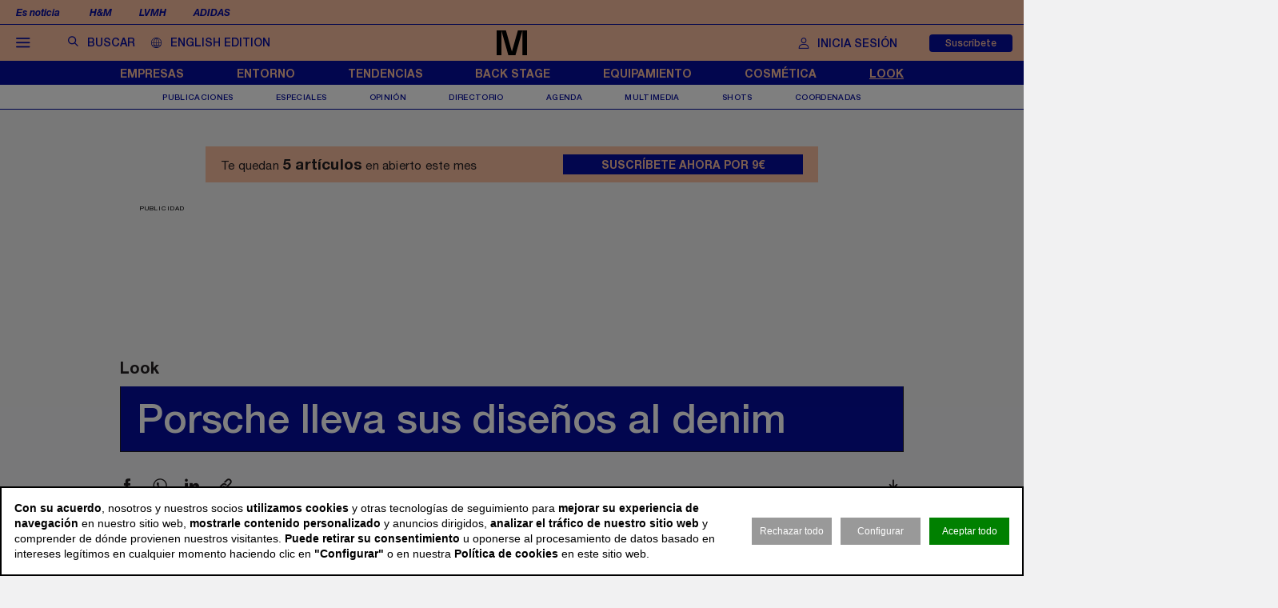

--- FILE ---
content_type: text/html; charset=utf-8
request_url: https://www.modaes.com/look/porsche-lleva-sus-disenos-al-denim
body_size: 13577
content:
<!DOCTYPE html>
<html lang="es">
<head>
	<script>
const GA_MEASUREMENT_ID = "G-9ZV9F9XGFF";
const MARFEEL_ACCOUNT_ID = 5128;

function getCookie(name) {
  const match = document.cookie.match(new RegExp('(?:^|; )' + name.replace(/([.*+?^${}()|[\]\\])/g,'\\$1') + '=([^;]*)'));
  return match ? decodeURIComponent(match[1]) : null;
}
const cookieValue = getCookie('__cookie_consent');
const hasConsent = Boolean(cookieValue);
const tracking = cookieValue?.includes("tracking") || false;
const functionality = cookieValue?.includes("functionality") || false;
const targeting = cookieValue?.includes("targeting") || false;
// GOOGLE ANALYTICS
window.dataLayer = window.dataLayer || [];
function gtag(){ dataLayer.push(arguments); }
gtag('consent', 'default', {
	'ad_storage': 'denied',
	'ad_user_data': 'denied',
	'ad_personalization': 'denied',
	'analytics_storage': 'denied'
});
if (hasConsent) {
	const head = document.head || document.getElementsByTagName('head')[0];
	if (head) {
		const script = document.createElement("script");
		script.async = true;
		script.src = `https://www.googletagmanager.com/gtag/js?id=${GA_MEASUREMENT_ID}`;
		head.appendChild(script);
	}
	gtag('js', new Date());
	gtag('consent', 'update', {
		'ad_storage': targeting ? 'granted' : 'denied',
		'ad_user_data': targeting ? 'granted' : 'denied',
		'ad_personalization': targeting ? 'granted' : 'denied',
		'analytics_storage': tracking ? 'granted' : 'denied'
	});
	gtag('config', GA_MEASUREMENT_ID, { 'send_page_view': true });
}
// MARFEEL 
!function(){"use strict";function e(e){var t=!(arguments.length>1&&void 0!==arguments[1])||arguments[1],c=document.createElement("script");c.src=e,t?c.type="module":(c.async=!0,c.type="text/javascript",c.setAttribute("nomodule",""));var n=document.getElementsByTagName("script")[0];n.parentNode.insertBefore(c,n)}!function(t,c){!function(t,c,n){var a,o,r;n.accountId=c,null!==(a=t.marfeel)&&void 0!==a||(t.marfeel={}),null!==(o=(r=t.marfeel).cmd)&&void 0!==o||(r.cmd=[]),t.marfeel.config=n;var i="https://sdk.mrf.io/statics";e("".concat(i,"/marfeel-sdk.js?id=").concat(c),!0),e("".concat(i,"/marfeel-sdk.es5.js?id=").concat(c),!1)}(t,c,arguments.length>2&&void 0!==arguments[2]?arguments[2]:{})}(window,MARFEEL_ACCOUNT_ID,{ manualConsent: true })}();

window.marfeel?.cmd?.push(['consent', consent => {
  if (hasConsent) {
    consent.setConsentFeatures([
      { feature: 'analytics_storage', consent: tracking },
      { feature: 'personalization', consent: functionality }
    ]);
  } else {
    consent.setConsentFeatures([
      { feature: 'analytics_storage', consent: false },
      { feature: 'personalization', consent: false }
    ]);
  }
}]);
</script>	<meta charset="utf-8">
	<title>Porsche lleva sus diseños al denim | Modaes</title>
	<meta name="description" content="Modaes.- Porsche Design ampl&amp;iacute;a su andadura en el negocio de la moda. La firma lanza al mercado su primera colecci&amp;oacute;n de ropa vaquera con&amp;hellip;">
		<meta name="robots" content="index, follow">
			<link rel="canonical" href="/look/porsche-lleva-sus-disenos-al-denim">
						<meta name="robots" content="max-image-preview:large">				
		<meta name="theme-color" content="#050d9e">
	<link rel="icon" href="/files/favicon/favicon.svg">
	<link rel="mask-icon" href="/files/favicon/favicon.svg" color="#000000">
	<link rel="apple-touch-icon" href="/files/favicon/apple-touch-icon_color_.png">
	<link rel="manifest" href="/manifest.json">
		
	<meta name="viewport" content="width=device-width, user-scalable=no">

	<link rel="stylesheet" href="/min/f=/css/icons.css,/css/slick.css,/css/slick-theme.css,/css/main_2026.css,/css/photoswipe.css,/css/rock.css,/css/vcomposer.css,/css/ppr.css?v=1.8.28">
	<style>
		img {
			content-visibility: auto;
		}

		@-moz-document url-prefix() {
			img {
				content-visibility: visible; /* o cualquier valor que quieras */
			}
		}
	</style>

	
			<meta property="twitter:card" content="summary_large_image">
			<meta property="twitter:url" content="https://www.modaes.com/look/porsche-lleva-sus-disenos-al-denim">
			<meta property="twitter:title" content="Porsche lleva sus diseños al denim">
			<meta property="twitter:description" content="Modaes.- Porsche Design ampl&iacute;a su andadura en el negocio de la moda. La firma lanza al mercado su primera colecci&oacute;n de ropa vaquera con&hellip;">
			<meta property="twitter:site" content="@">
			<meta property="og:type" content="website">
			<meta property="og:title" content="Porsche lleva sus diseños al denim">
			<meta property="og:description" content="Modaes.- Porsche Design ampl&iacute;a su andadura en el negocio de la moda. La firma lanza al mercado su primera colecci&oacute;n de ropa vaquera con&hellip;">
		
					<meta property="og:image" content="https://www.modaes.com/thumb/eyJ0IjoiZCIsInciOjEyMDAsImgiOjY3NSwibSI6MSwidiI6IjEuOC4yOCJ9/css/img/nophoto.png">
					<meta property="og:image:width" content="800">
					<meta property="og:image:height" content="450">
					<meta property="twitter:image" content="https://www.modaes.com/thumb/eyJ0IjoiZCIsInciOjEyMDAsImgiOjY3NSwibSI6MSwidiI6IjEuOC4yOCJ9/css/img/nophoto.png">
				
	<script>const READY=[];READY.ok=false;READY.push=function (item){if (typeof item !== "function") return false; if (READY.ok){item.call();}else {return Array.prototype.push.apply(this,arguments);}};</script>
</head>
<body class="no_home offside" data-page="9" data-cookies="1">
		<header class="main_header">
		<section class="bar_featured">
			<div class="bar_featured_wrapper">
								<div class="featured_tags">
					<p class="title">Es noticia</p>
										<a href="/empresas/hm-cambia-el-foco-en-su-transformacion-de-supply-y-logistica-a-tienda-y-tecnologia" class="link">H&M</a>
										<a href="/empresas/lvmh-alcoholes-en-crisis-y-caja-fuerte-el-doble-juego-en-2025" class="link">LVMH</a>
										<a href="/empresas/adidas-crece-un-5-en-2025-y-alcanza-ventas-record-de-24800-millones-de-euros" class="link">Adidas</a>
									</div>
								
							</div>
		</section>	
	
		<section class="bar_main">
			<div class="bar_main_wrapper">
				<div class="options">
					<a href="#" class="link menu js_menu">
						<i class="icon icon-menu"></i><span>Menú</span>
					</a>
					<div class="search">
						<form method="get" action="/buscar">
							<i class="icon icon-buscar"></i><input class="input" type="text" name="term" placeholder="Buscar" required>
						</form>
					</div>

					<a href="/global" class="link global">
						<img src="/css/img/lang/mundo.svg" alt="ENG" style="height: 16px; position: relative; top: 2px; margin-right: 11px;"><span>English edition</span>
					</a>
				</div>
				
								
								<a href="/" class="logo">
					<img src="/files/logo_plegado.svg" alt="Modaes">
				</a>
								
				
				<div class="extra">
									
										
					
										<a href="/espacio-premium?login&go=%2Flook%2Fporsche-lleva-sus-disenos-al-denim" class="link user">
						<i class="icon icon-profile"></i><span>Inicia sesión</span>
					</a>
					<a href="/espacio-premium" class="button">Suscríbete</a>
									</div>
			</div>
			
			<div class="bar_main_search">
				<div class="bar_main_search_wrapper">
					<div class="search">
						<form method="get" action="/buscar">
							<i class="icon icon-buscar"></i><input class="input" type="text" name="term" placeholder="Escribe aquí tu búsqueda" v-model="search" @keyup="update" required>
						</form>
					</div>
					
					<div class="bar_main_search_results" v-if="data">
						<div class="bar_main_search_results_wrapper">
							<div class="block" v-if="data && data.noticias">
								<div class="block_title">
									Noticias
								</div>
								
								<div class="block_elems">
									<a v-for="(item, i) in data.noticias" :key="i" :href="item.link" class="text_item">{{ item.title }}</a>
								</div>
							</div>
							
							<div class="block squares" v-if="data && data.tags">
								<div class="block_title">
									Tags
								</div>
								
								<div class="block_elems">
									<a v-for="(item, i) in data.tags" :key="i" :href="item.link" class="square_item">{{ item.title }}</a>
								</div>
							</div>
							
							<div class="block squares" v-if="data && data.perfiles">
								<div class="block_title">
									Perfiles
								</div>
								
								<div class="block_elems">
									<a v-for="(item, i) in data.perfiles" :key="i" :href="item.link" class="square_item">{{ item.title }}</a>
								</div>
							</div>
						</div>
					</div>
				</div>
			</div>
		</section>
				
		<div class="front">
			<div class="front_wrapper">
								<a href="/" class="logo">
										<img src="/files/logo_.svg" alt="Modaes">
				</a>
								
									
				
				
							</div>
			
			<a href="#" class="menu_icon js_menu only_mobile">
				<i class="icon icon-menu"></i>
			</a>
			
						
						
						<a href="/espacio-premium?login&go=%2Flook%2Fporsche-lleva-sus-disenos-al-denim" class="login_icon only_mobile">
				<i class="icon icon-profile"></i>
			</a>
						
		</div>
		
				<section class="bar_sections">
			<div class="bar_sections_wrapper">
								<a href="/empresas" class="link " >Empresas</a>
								<a href="/entorno" class="link " >Entorno</a>
								<a href="/tendencias" class="link " >Tendencias</a>
								<a href="/back-stage" class="link " >Back Stage</a>
								<a href="/equipamiento" class="link " >Equipamiento</a>
								<a href="/cosmetica" class="link " >Cosmética</a>
								<a href="/look" class="link active" >Look</a>
							</div>
		</section>
		
				<section class="bar_more">
			<div class="bar_more_wrapper">
								<a href="/publicaciones" class="link " >Publicaciones</a>
								<a href="/especiales" class="link " >Especiales</a>
								<a href="/opinion" class="link " >Opinión</a>
								<a href="/perfiles" class="link " >Directorio</a>
								<a href="/agenda" class="link " >Agenda</a>
								<a href="/multimedia" class="link " >Multimedia</a>
								<a href="/shots" class="link " >Shots</a>
								<a href="http://www.modaes.com/coordenadas" class="link " >Coordenadas</a>
							</div>
		</section>
			</header>
	
	<main class="main_content">
				<div class="ads_side_container left">
			<div class="ads_sticky_wrapper">
							</div>
		</div>
		<div class="ads_side_container right">
			<div class="ads_sticky_wrapper">
							</div>
		</div>
		
		
				<aside class="ppr_count_featured">
					<p class="pre">Te quedan <strong>5 artículos</strong> en abierto este mes</p>
					<a href="/espacio-premium" class="btn">Suscríbete ahora por 9€</a>
				</aside>
			
				

								<!-- INNER A -->
		<div class="slot_horizontal">
			<div class="slot_item publi" data-type="ads.ads->index" data-params="{&quot;item&quot;:&quot;3&quot;}"><aside class="ads_item leaderboard_plus advertising">
	<div class="ads_item_wrapper">
		<p class="label">Publicidad</p>
		<div class="adcnn" data-block="INNERPREMIUM-MOD"></div>	</div>
</aside>
</div>
		</div>
									
		<article class="news_detail">
	<div class="news_detail_wrapper">
				<p class="news_detail_type"><a href="/look">Look</a></p>
		
				
				
				
				
		
		<div class="news_detail_header ">
			<div class="news_detail_titles">				
				<h1 class="news_detail_title">Porsche lleva sus diseños al denim</h1>
							</div>
					</div>
		
		<div class="social_options">
			
			<div class="sharing" id="w698169f5cce0f">
	<a href="https://www.facebook.com/sharer/sharer.php?u=https%3A%2F%2Fwww.modaes.com%2Flook%2Fporsche-lleva-sus-disenos-al-denim" target="_blank" class="link">
		<i class="icon icon-facebook"></i>
	</a>
		<a href="https://wa.me/?lang=es&text=Porsche+lleva+sus+dise%C3%B1os+al+denim https%3A%2F%2Fwww.modaes.com%2Flook%2Fporsche-lleva-sus-disenos-al-denim" target="_blank" class="link">
		<i class="icon icon-whatsapp"></i>
	</a>
	<a href="https://www.linkedin.com/shareArticle?mini=true&url=https%3A%2F%2Fwww.modaes.com%2Flook%2Fporsche-lleva-sus-disenos-al-denim" target="_blank" class="link">
		<i class="icon icon-linkeding"></i>
	</a>
	<a href="https://www.modaes.com/look/porsche-lleva-sus-disenos-al-denim" class="link clipboard">
		<i class="icon icon-link"></i>
	</a>

	</div>
<script>
READY.push(function() {
	const widget = $("#w698169f5cce0f");
	let LOADING_EMAIL = false;
	widget.find(".link.email").click(function (e) {
		e.preventDefault();
		if ( ! LOADING_EMAIL) {
			LOADING_EMAIL = true;
			$.ajax({
				url: "/app/share/share/email",
				type: "post",
				data: {
					item: '8558',
					type: 'bm90aWNpYXNcbW9kZWxzXE5vdGljaWE=',
					link: 'https://www.modaes.com/look/porsche-lleva-sus-disenos-al-denim',
					title: 'Porsche lleva sus diseños al denim'
				},
				success: function (r) {
					if (r && r.status == "ok") {
						$("body").append(r.data);
						LOADING_EMAIL = false;
					}
				}
			});
		}
	});

	function fallbackCopyTextToClipboard(text, cb) {
		let textArea = document.createElement("textarea");
		textArea.value = text;
	
		// Avoid scrolling to bottom
		textArea.style.top = "0";
		textArea.style.left = "0";
		textArea.style.position = "fixed";

		document.body.appendChild(textArea);
		textArea.focus();
		textArea.select();

		try {
			let successful = document.execCommand('copy');
			let msg = successful ? 'successful' : 'unsuccessful';
			if (msg == "successful") {
				cb();
			}
		} catch (err) {}
		document.body.removeChild(textArea);
	}

	function copyTextToClipboard(text, cb) {
		if (!navigator.clipboard) {
			fallbackCopyTextToClipboard(text, cb);
			return;
		}
		navigator.clipboard.writeText(text).then(function() {
			cb();
		});
	}

	widget.find(".link.clipboard").click(function (e) {
		e.preventDefault();
		let link = this.href;
		copyTextToClipboard(link, () => alert("Enlace copiado al portapapeles"));
	});
});
</script>			
			<div class="actions">
				
								<a href="?download" class="link" target="_blank" rel="nofollow">
					<i class="icon icon-download"></i>
				</a>
			</div>
		</div>
		
		<div class="news_detail_content">
			<div class="left">
				<h3 class="info">
										<p class="author"></p>
										<p class="date"><time datetime="2011-01-20T00:00+01:00">20 ene 2011 - 00:00</time></p>
				</h3>

				<div class="paywall news_detail_content_text detail_text">
										<p><strong>Modaes</strong>.- Porsche Design ampl&iacute;a su andadura en el negocio de la moda. La firma lanza al mercado su primera colecci&oacute;n de ropa vaquera con Porsche Design Denim, un proyecto que se realizar&aacute; en colaboraci&oacute;n con la firma alemana de vaqueros de lujo Blessed &amp; Cursed.</p><p>La colecci&oacute;n, que saldr&aacute; al mercado en la temporada oto&ntilde;o-invierno 2011, incluir&aacute; ropa para mujer y para hombre. La nueva l&iacute;nea presenta pantalones en tres colores, realizados con tejidos denim japoneses.</p>
<p>&nbsp;</p>
<p>Porsche Design cuenta con gafas de sol, relojes, maletas, una l&iacute;nea de moda deportiva, art&iacute;culos de electr&oacute;nica y fragancias masculinas.</p>
<p>&nbsp;</p>
<p>Con sede en Austria, Porsche Design naci&oacute; en 1972 de la mano de Ferdinand Alexander Porsche, nieto del fundador de Porsche. La compa&ntilde;&iacute;a cuenta con trece tiendas propias en Austria, Alemania, Francia, Reino Unido y Estados Unidos, adem&aacute;s de 89 franquicias y presencia en establecimientos multimarca.</p>									</div>
				
								
			</div>
			
			<div class="right" data-len="1094">

				<div class="slot_item publi" data-type="ads.ads->index" data-params="{&quot;item&quot;:&quot;1&quot;}"><aside class="ads_item medium_rectangle advertising">
	<div class="ads_item_wrapper">
		<p class="label">Publicidad</p>
		<div class="adcnn" data-block="ROBAA-MOD"></div>	</div>
</aside>
</div>
<div class="slot_item publi" data-type="ads.ads->index" data-params="{&quot;item&quot;:&quot;2&quot;}"><aside class="ads_item medium_rectangle advertising">
	<div class="ads_item_wrapper">
		<p class="label">Publicidad</p>
		<div class="adcnn" data-block="ROBAB-MOD"></div>	</div>
</aside>
</div>
				<div class="slot_item no_publi" data-type="page.page->widget_loader" data-params="{&quot;item&quot;:&quot;1&quot;}"><aside class="featured_opinion2 featured_item js_slick" data-slick-items-desktop="1" data-slick-items-mobile="1" data-slick-items-arrows="1">
	<div class="featured_item_wrapper">
		<header class="header">
			<a href="/opinion" class="name">Opinión</a>
		</header>
		
		<div class="list">
			<div class="featured_opinion2_items scroller">
								<article class="featured_opinion2_item">
					<a href="/opinion/la-sostenibilidad-en-la-encrucijada-de-la-moda">
						<div class="image_wrapper">
														<img class="image" src="/thumb/eyJ0IjoiZCIsInciOjE4MCwiaCI6MTQwLCJtIjoxLCJ2IjoiMS44LjI4In0/files/2025/05-opinion/soniaflotats.png" srcset="/thumb/eyJ0IjoiZCIsInciOjE4MCwiaCI6MTQwLCJtIjoxLCJ2IjoiMS44LjI4In0/files/2025/05-opinion/soniaflotats.png, /thumb/eyJ0IjoiZCIsInciOjM2MCwiaCI6MjgwLCJtIjoxLCJ2IjoiMS44LjI4In0/files/2025/05-opinion/soniaflotats.png 1.5x" alt="La sostenibilidad en la encrucijada de la moda">													</div>
						<h2 class="title">La sostenibilidad en la encrucijada de la moda</h2>
						<p class="author">Sònia Flotats</p>
					</a>
				</article>
								<article class="featured_opinion2_item">
					<a href="/opinion/la-marroquineria-espanola-y-el-dia-de-manana">
						<div class="image_wrapper">
														<img class="image" src="/thumb/eyJ0IjoiZCIsInciOjE4MCwiaCI6MTQwLCJtIjoxLCJ2IjoiMS44LjI4In0/files/2026/05-opinion/pedro-galindo-perfil-asefma-1200-1.png" srcset="/thumb/eyJ0IjoiZCIsInciOjE4MCwiaCI6MTQwLCJtIjoxLCJ2IjoiMS44LjI4In0/files/2026/05-opinion/pedro-galindo-perfil-asefma-1200-1.png, /thumb/eyJ0IjoiZCIsInciOjM2MCwiaCI6MjgwLCJtIjoxLCJ2IjoiMS44LjI4In0/files/2026/05-opinion/pedro-galindo-perfil-asefma-1200-1.png 1.5x" alt="La marroquiner&iacute;a espa&ntilde;ola y el d&iacute;a de ma&ntilde;ana">													</div>
						<h2 class="title">La marroquinería española y el día de mañana</h2>
						<p class="author">Pedro Galindo</p>
					</a>
				</article>
								<article class="featured_opinion2_item">
					<a href="/opinion/del-discurso-a-las-entregas">
						<div class="image_wrapper">
														<img class="image" src="/thumb/eyJ0IjoiZCIsInciOjE4MCwiaCI6MTQwLCJtIjoxLCJ2IjoiMS44LjI4In0/files/2026/05-opinion/jose-maria-mestres-texfor-366-1.png" srcset="/thumb/eyJ0IjoiZCIsInciOjE4MCwiaCI6MTQwLCJtIjoxLCJ2IjoiMS44LjI4In0/files/2026/05-opinion/jose-maria-mestres-texfor-366-1.png, /thumb/eyJ0IjoiZCIsInciOjM2MCwiaCI6MjgwLCJtIjoxLCJ2IjoiMS44LjI4In0/files/2026/05-opinion/jose-maria-mestres-texfor-366-1.png 1.5x" alt="Del discurso  a las entregas">													</div>
						<h2 class="title">Del discurso  a las entregas</h2>
						<p class="author">José Maria Mestres</p>
					</a>
				</article>
							</div>
		</div>
		
			</div>
</aside>
</div>
<div class="slot_item publi" data-type="ads.ads->index" data-params="{&quot;item&quot;:&quot;15&quot;}"><aside class="ads_item medium_rectangle advertising">
	<div class="ads_item_wrapper">
		<p class="label">Publicidad</p>
		<div class="adcnn" data-block="ROBAC-MOD"></div>	</div>
</aside>
</div>

				
							</div>
		</div>
		
				
		
		<div class="social_options">
			<div class="sharing" id="w698169f5f1a39">
	<a href="https://www.facebook.com/sharer/sharer.php?u=https%3A%2F%2Fwww.modaes.com%2Flook%2Fporsche-lleva-sus-disenos-al-denim" target="_blank" class="link">
		<i class="icon icon-facebook"></i>
	</a>
		<a href="https://wa.me/?lang=es&text=Porsche+lleva+sus+dise%C3%B1os+al+denim https%3A%2F%2Fwww.modaes.com%2Flook%2Fporsche-lleva-sus-disenos-al-denim" target="_blank" class="link">
		<i class="icon icon-whatsapp"></i>
	</a>
	<a href="https://www.linkedin.com/shareArticle?mini=true&url=https%3A%2F%2Fwww.modaes.com%2Flook%2Fporsche-lleva-sus-disenos-al-denim" target="_blank" class="link">
		<i class="icon icon-linkeding"></i>
	</a>
	<a href="https://www.modaes.com/look/porsche-lleva-sus-disenos-al-denim" class="link clipboard">
		<i class="icon icon-link"></i>
	</a>

	</div>
<script>
READY.push(function() {
	const widget = $("#w698169f5f1a39");
	let LOADING_EMAIL = false;
	widget.find(".link.email").click(function (e) {
		e.preventDefault();
		if ( ! LOADING_EMAIL) {
			LOADING_EMAIL = true;
			$.ajax({
				url: "/app/share/share/email",
				type: "post",
				data: {
					item: '8558',
					type: 'bm90aWNpYXNcbW9kZWxzXE5vdGljaWE=',
					link: 'https://www.modaes.com/look/porsche-lleva-sus-disenos-al-denim',
					title: 'Porsche lleva sus diseños al denim'
				},
				success: function (r) {
					if (r && r.status == "ok") {
						$("body").append(r.data);
						LOADING_EMAIL = false;
					}
				}
			});
		}
	});

	function fallbackCopyTextToClipboard(text, cb) {
		let textArea = document.createElement("textarea");
		textArea.value = text;
	
		// Avoid scrolling to bottom
		textArea.style.top = "0";
		textArea.style.left = "0";
		textArea.style.position = "fixed";

		document.body.appendChild(textArea);
		textArea.focus();
		textArea.select();

		try {
			let successful = document.execCommand('copy');
			let msg = successful ? 'successful' : 'unsuccessful';
			if (msg == "successful") {
				cb();
			}
		} catch (err) {}
		document.body.removeChild(textArea);
	}

	function copyTextToClipboard(text, cb) {
		if (!navigator.clipboard) {
			fallbackCopyTextToClipboard(text, cb);
			return;
		}
		navigator.clipboard.writeText(text).then(function() {
			cb();
		});
	}

	widget.find(".link.clipboard").click(function (e) {
		e.preventDefault();
		let link = this.href;
		copyTextToClipboard(link, () => alert("Enlace copiado al portapapeles"));
	});
});
</script>			
			<div class="actions">
												
								<a href="?download" class="link" target="_blank" rel="nofollow">
					<i class="icon icon-download"></i>
				</a>					
			</div>
		</div>
		
				
		<div class="slot_horizontal">
			<div class="slot_item publi" data-type="ads.ads->index" data-params="{&quot;item&quot;:&quot;6&quot;}"><aside class="ads_item leaderboard_plus advertising">
	<div class="ads_item_wrapper">
		<p class="label">Publicidad</p>
		<div class="adcnn" data-block="INNERA-MOD"></div>	</div>
</aside>
</div>
		</div>
		
				

			
		
						<div class="slot_horizontal">
			<div class="slot_item publi" data-type="ads.ads->index" data-params="{&quot;item&quot;:&quot;17&quot;}"><aside class="ads_item leaderboard_plus advertising">
	<div class="ads_item_wrapper">
		<p class="label">Publicidad</p>
		<div class="adcnn" data-block="INNERBMOD"></div>	</div>
</aside>
</div>
		</div>
				
		<div class="news_list_block1 with_title news_related_block news_related_last">

			<p class="news_list_block1_title_mini">Últimas noticias</p>
			
			<div class="slot_vertical">
				<div class="slot_item no_publi" data-type="page.page->widget_loader" data-params="{&quot;item&quot;:&quot;1&quot;}"><aside class="featured_multimedia2 featured_specials2 featured_item js_slick" data-slick-items-desktop="1" data-slick-items-mobile="1" data-slick-items-arrows="1">
	<div class="featured_item_wrapper">
		<header class="header">
			<a href="/especiales" class="name">Especiales</a>
		</header>
		
		<div class="list">
			<div class="featured_multimedia2_items scroller">
								<article class="featured_multimedia2_item">
					<a href="/especiales/gigantes-de-la-moda">
						<div class="image_wrapper">
														<img src="/thumb/eyJ0IjoiZCIsInciOjI5OSwiaCI6MjQyLCJtIjoxLCJ2IjoiMS44LjI4In0/files/2025/04-especiales/gigantes/gigantes-imagen-especial.jpg" alt="Gigantes de la moda">
													</div>
					</a>
										
					<div class="powered_by">
						<h2 class="special_title"><a href="/especiales/gigantes-de-la-moda">Gigantes de la moda</a></h2>
						
												
																		</div>					
				</article>
							</div>
		</div>	
	</div>
</aside>
</div>
<div class="slot_item no_publi" data-type="page.page->widget_loader" data-params="{&quot;item&quot;:&quot;1&quot;}"><aside class="featured_newsletter featured_item">
	<div class="featured_item_wrapper">
		<header class="header">
			<a href="/newsletter" class="name">Newsletter</a>
		</header>
		
		<div class="featured_newsletter_content">
			<form method="post" action="/newsletter">
				<div class="label">
					<p>Date de alta gratis y recibe cada d&iacute;a todas las noticias del sector</p>				</div>
				<input class="input_elem" type="email" name="email" placeholder="Email" required>
				
				<button class="button_black" onclick="$(this).closest('form').addClass('form_sent');">Suscribirme</button>
			</form>
		</div>
	</div>
</aside></div>
			</div>
			
			<div class="spacer size_3"></div>
			
						<article class="news_list_item layout_5 size_3">
				<div class="news_list_item_wrapper">
					<a href="/empresas/decathlon-espana-multa-de-30000-euros-por-vulneracion-de-la-libertad-sindical" class="image_wrapper">
						<img class="image" src="/thumb/eyJ0IjoiZCIsInciOjMwNywiaCI6MTUwLCJtIjoxLCJ2IjoiMS44LjI4In0/files/2026/15-redaccion-empresas/decathlon/decathlon-espana-1200.png" alt="Decathlon Espa&ntilde;a: multa de 30.000 euros por vulneraci&oacute;n de la libertad sindical">
					</a>
					
					<div class="content">
						<header class="header">
							<a href="/empresas/decathlon-espana-multa-de-30000-euros-por-vulneracion-de-la-libertad-sindical" class="title"><h2>Decathlon España: multa de 30.000 euros por vulneración de la libertad sindical</h2></a>
							<h3 class="info">
								<p class="author">Modaes</p>
								<p class="date">2 feb 2026 - 17:37</p>
							</h3>
						</header>
					</div>
				</div>
			</article>			
						<article class="news_list_item layout_5 size_3">
				<div class="news_list_item_wrapper">
					<a href="/empresas/hermes-gana-musculo-industrial-abrira-un-nuevo-taller-de-marroquineria-en-normandia" class="image_wrapper">
						<img class="image" src="/thumb/eyJ0IjoiZCIsInciOjMwNywiaCI6MTUwLCJtIjoxLCJ2IjoiMS44LjI4In0/files/2026/15-redaccion-empresas/hermes/hermes-exterior-1200.png" alt="Herm&egrave;s gana m&uacute;sculo industrial: abrir&aacute; un nuevo taller de marroquiner&iacute;a en Normand&iacute;a">
					</a>
					
					<div class="content">
						<header class="header">
							<a href="/empresas/hermes-gana-musculo-industrial-abrira-un-nuevo-taller-de-marroquineria-en-normandia" class="title"><h2>Hermès gana músculo industrial: abrirá un nuevo taller de marroquinería en Normandía</h2></a>
							<h3 class="info">
								<p class="author">Modaes</p>
								<p class="date">2 feb 2026 - 15:33</p>
							</h3>
						</header>
					</div>
				</div>
			</article>			
					
			
			<div class="spacer size_3"></div>

						<article class="news_list_item layout_5 size_3">
				<div class="news_list_item_wrapper">
					<a href="/empresas/zegna-encoge-un-15-en-2025-hasta-1916-millones-en-plena-reorganizacion-directiva" class="image_wrapper">
						<img class="image" src="/thumb/eyJ0IjoiZCIsInciOjMwNywiaCI6MTUwLCJtIjoxLCJ2IjoiMS44LjI4In0/files/2026/15-redaccion-empresas/zegna/zegna-tiendas-1200.png" alt="Zegna encoge un 1,5% en 2025 hasta 1.916 millones en plena reorganizaci&oacute;n directiva">
					</a>
					
					<div class="content">
						<header class="header">
							<a href="/empresas/zegna-encoge-un-15-en-2025-hasta-1916-millones-en-plena-reorganizacion-directiva" class="title"><h2>Zegna encoge un 1,5% en 2025 hasta 1.916 millones en plena reorganización directiva</h2></a>
							<h3 class="info">
								<p class="author">Modaes</p>
								<p class="date">2 feb 2026 - 14:13</p>
							</h3>
						</header>
					</div>
				</div>
			</article>			
						<article class="news_list_item layout_5 size_3">
				<div class="news_list_item_wrapper">
					<a href="/empresas/opticalia-amplia-su-red-comercial-con-seis-nuevas-aperturas-en-espana" class="image_wrapper">
						<img class="image" src="/thumb/eyJ0IjoiZCIsInciOjMwNywiaCI6MTUwLCJtIjoxLCJ2IjoiMS44LjI4In0/files/2026/15-redaccion-empresas/opticalia/opticalia-tienda-interior-1200.jpg" alt=" Opticalia ampl&iacute;a su red comercial con seis nuevas aperturas en Espa&ntilde;a">
					</a>
					
					<div class="content">
						<header class="header">
							<a href="/empresas/opticalia-amplia-su-red-comercial-con-seis-nuevas-aperturas-en-espana" class="title"><h2> Opticalia amplía su red comercial con seis nuevas aperturas en España</h2></a>
							<h3 class="info">
								<p class="author">Modaes</p>
								<p class="date">2 feb 2026 - 12:56</p>
							</h3>
						</header>
					</div>
				</div>
			</article>			
					</div>
		
		<div class="slot_horizontal">
			<div class="slot_item publi" data-type="ads.ads->index" data-params="{&quot;item&quot;:&quot;18&quot;}"><aside class="ads_item leaderboard_plus advertising">
	<div class="ads_item_wrapper">
		<p class="label">Publicidad</p>
		<div class="adcnn" data-block="INNERC-MOD"></div>	</div>
</aside>
</div>
		</div>

	</div>

	<script type="application/ld+json">{"@context":"https:\/\/schema.org","@type":"NewsArticle","mainEntityOfPage":{"@type":"WebPage","@id":"https:\/\/www.modaes.com\/look\/porsche-lleva-sus-disenos-al-denim"},"isAccessibleForFree":"False","hasPart":{"@type":"WebPageElement","isAccessibleForFree":"False","cssSelector":".paywall"},"headline":"Porsche lleva sus dise\u00f1os al denim","description":"Modaes.- Porsche Design ampl&iacute;a su andadura en el negocio de la moda. La firma lanza al mercado su primera colecci&oacute;n de ropa vaquera con&hellip;","articleSection":"Look","datePublished":"2011-01-20T00:00+01:00","dateModified":"2011-01-20T00:00+01:00","image":{"@type":"ImageObject","url":"https:\/\/www.modaes.com\/thumb\/eyJ0IjoiZCIsInciOjEyMDAsImgiOjY3NSwibSI6MSwidiI6IjEuOC4yOCJ9\/css\/img\/nophoto.png","width":800,"height":450,"representativeOfPage":true,"caption":"Porsche lleva sus dise\u00f1os al denim"},"author":{"@type":"Person","name":""},"publisher":{"@type":"Organization","name":"Modaes","url":"https:\/\/www.modaes.com","logo":{"@type":"ImageObject","url":"https:\/\/www.modaes.com\/files\/logo_.svg","width":489,"height":103}}}</script></article>

<script>
window.marfeel = window.marfeel || { cmd: [] };
function sendMarfeelVars(vars) {
	window.marfeel.cmd.push(['compass', function(compass) {
		for (var k in vars) {
			if (vars.hasOwnProperty(k)) {
				compass.setPageVar(k, String(vars[k]));
			}
		}
	}]);
}
sendMarfeelVars({
	closed: 'open',
	user_type: 'anonymous',
	access: 'metered-allowed',
	meter_state: 'below_limit'
});

</script>

					
								<section class="featured_publications js_slick" data-slick-items-desktop="4" data-slick-items-mobile="1" data-slick-items-arrows="1">
	<div class="featured_publications_wrapper">
		<p class="big_title"><a href="/publicaciones">Publicaciones</a></p>
		
		<div class="list">
			<div class="featured_publications_items scroller">
								<article class="featured_publications_item">
					<a href="/app/publicaciones/visor?id=311" target="_blank">
						<div class="image_wrapper">
							<img class="image" src="/thumb/eyJ0IjoiZCIsInciOjIzMCwiaCI6MzI2LCJtIjoxLCJ2IjoiMS44LjI4In0/files/2026/06-revista/n57portada-f-ok2page-0001.jpg" alt="Revista Modaes - 57">

														
							<div class="buy_hover">
								<form method="post" action="/cesta">
									<input type="hidden" name="id" value="311">
									<input type="hidden" name="type" value="publicaciones.publicaciones">
									<input type="hidden" name="amount" value="1">
									<input type="hidden" name="op" value="add">
									<button class="link">Comprar</button>
								</form>
							</div>
													</div>
						<h2 class="title">Revista Modaes - 57</h2>
						<div class="options">
														
														<form method="post" action="/cesta">
								<input type="hidden" name="id" value="311">
								<input type="hidden" name="type" value="publicaciones.publicaciones">
								<input type="hidden" name="amount" value="1">
								<input type="hidden" name="op" value="add">
								<button class="link"><i class="icon icon-carrito-14"></i></button>
							</form>
													</div>
					</a>
					
					
				</article>
								<article class="featured_publications_item">
					<a href="/files/publicaciones/free/2025/dossieranual2025" target="_blank">
						<div class="image_wrapper">
							<img class="image" src="/thumb/eyJ0IjoiZCIsInciOjIzMCwiaCI6MzI2LCJtIjoxLCJ2IjoiMS44LjI4In0/files/2025/13-publicaciones/portada.jpg" alt="Modaes Dossier - Anual 2025">

													</div>
						<h2 class="title">Modaes Dossier - Anual 2025</h2>
						<div class="options">
														
													</div>
					</a>
					
					
				</article>
								<article class="featured_publications_item">
					<a href="/files/publicaciones/free/guiaferias" target="_blank">
						<div class="image_wrapper">
							<img class="image" src="/thumb/eyJ0IjoiZCIsInciOjIzMCwiaCI6MzI2LCJtIjoxLCJ2IjoiMS44LjI4In0/files/2025/13-publicaciones/guia-ferias-y-pasarelas-noviembre.jpg" alt="Gu&iacute;a de ferias y pasarelas de moda 2025 - edici&oacute;n noviembre">

													</div>
						<h2 class="title">Guía de ferias y pasarelas de moda 2025 - edición noviembre</h2>
						<div class="options">
														
													</div>
					</a>
					
					
				</article>
								<article class="featured_publications_item">
					<a href="/files/publicaciones/free/2025/barometro2025/" target="_blank">
						<div class="image_wrapper">
							<img class="image" src="/thumb/eyJ0IjoiZCIsInciOjIzMCwiaCI6MzI2LCJtIjoxLCJ2IjoiMS44LjI4In0/files/publicaciones/free/2025/barometromoda2025.png" alt="Bar&oacute;metro de Empresas de Moda en Espa&ntilde;a 2025">

													</div>
						<h2 class="title">Barómetro de Empresas de Moda en España 2025</h2>
						<div class="options">
														
													</div>
					</a>
					
					
				</article>
								<article class="featured_publications_item">
					<a href="/app/publicaciones/visor?id=307" target="_blank">
						<div class="image_wrapper">
							<img class="image" src="/thumb/eyJ0IjoiZCIsInciOjIzMCwiaCI6MzI2LCJtIjoxLCJ2IjoiMS44LjI4In0/files/publicaciones/free/2025/r56/R5601.jpg" alt="Revista Modaes - 56">

														
							<div class="buy_hover">
								<form method="post" action="/cesta">
									<input type="hidden" name="id" value="307">
									<input type="hidden" name="type" value="publicaciones.publicaciones">
									<input type="hidden" name="amount" value="1">
									<input type="hidden" name="op" value="add">
									<button class="link">Comprar</button>
								</form>
							</div>
													</div>
						<h2 class="title">Revista Modaes - 56</h2>
						<div class="options">
														
														<form method="post" action="/cesta">
								<input type="hidden" name="id" value="307">
								<input type="hidden" name="type" value="publicaciones.publicaciones">
								<input type="hidden" name="amount" value="1">
								<input type="hidden" name="op" value="add">
								<button class="link"><i class="icon icon-carrito-14"></i></button>
							</form>
													</div>
					</a>
					
					
				</article>
								<article class="featured_publications_item">
					<a href="/files/publicaciones/free/2025/informe-economico2025" target="_blank">
						<div class="image_wrapper">
							<img class="image" src="/thumb/eyJ0IjoiZCIsInciOjIzMCwiaCI6MzI2LCJtIjoxLCJ2IjoiMS44LjI4In0/files/2025/13-publicaciones/informe-economico-2025-portada.jpg" alt="Informe Econ&oacute;mico de la Moda en Espa&ntilde;a 2025">

													</div>
						<h2 class="title">Informe Económico de la Moda en España 2025</h2>
						<div class="options">
														
													</div>
					</a>
					
					
				</article>
								<article class="featured_publications_item">
					<a href="/app/publicaciones/visor?id=305" target="_blank">
						<div class="image_wrapper">
							<img class="image" src="/thumb/eyJ0IjoiZCIsInciOjIzMCwiaCI6MzI2LCJtIjoxLCJ2IjoiMS44LjI4In0/files/publicaciones/free/2025/r55/r551.jpg" alt="Revista Modaes - 55">

														
							<div class="buy_hover">
								<form method="post" action="/cesta">
									<input type="hidden" name="id" value="305">
									<input type="hidden" name="type" value="publicaciones.publicaciones">
									<input type="hidden" name="amount" value="1">
									<input type="hidden" name="op" value="add">
									<button class="link">Comprar</button>
								</form>
							</div>
													</div>
						<h2 class="title">Revista Modaes - 55</h2>
						<div class="options">
														
														<form method="post" action="/cesta">
								<input type="hidden" name="id" value="305">
								<input type="hidden" name="type" value="publicaciones.publicaciones">
								<input type="hidden" name="amount" value="1">
								<input type="hidden" name="op" value="add">
								<button class="link"><i class="icon icon-carrito-14"></i></button>
							</form>
													</div>
					</a>
					
					
				</article>
								<article class="featured_publications_item">
					<a href="/files/publicaciones/free/2025/mapa2025" target="_blank">
						<div class="image_wrapper">
							<img class="image" src="/thumb/eyJ0IjoiZCIsInciOjIzMCwiaCI6MzI2LCJtIjoxLCJ2IjoiMS44LjI4In0/files/publicaciones/free/2025/mapamoda2025-portada.png" alt="El Mapa de la Moda 2025">

													</div>
						<h2 class="title">El Mapa de la Moda 2025</h2>
						<div class="options">
														
													</div>
					</a>
					
					
				</article>
							</div>
		</div>
		
		<a href="/publicaciones" class="more_link">Ver todas las publicaciones</a>
	</div>
</section>

<section class="featured_opinion js_slick " data-slick-items-desktop="4" data-slick-items-mobile="1" data-slick-items-arrows="1">
	<div class="featured_opinion_wrapper">
		<div class="big_title">
			<p><a href="/opinion">Opinión</a></p>
			
					</div>
		
		<div class="list">
			<div class="featured_opinion_items scroller">
								<article class="featured_opinion_item">
					<a href="/opinion/la-sostenibilidad-en-la-encrucijada-de-la-moda">
						<div class="image_wrapper">
														<img class="image" src="/thumb/eyJ0IjoiZCIsInciOjIxOSwiaCI6MjE5LCJtIjoxLCJ2IjoiMS44LjI4In0/files/2025/05-opinion/soniaflotats.png" srcset="/thumb/eyJ0IjoiZCIsInciOjIxOSwiaCI6MjE5LCJtIjoxLCJ2IjoiMS44LjI4In0/files/2025/05-opinion/soniaflotats.png, /thumb/eyJ0IjoiZCIsInciOjQzOCwiaCI6NDM4LCJtIjoxLCJ2IjoiMS44LjI4In0/files/2025/05-opinion/soniaflotats.png 1.5x" alt="La sostenibilidad en la encrucijada de la moda">													</div>
						<h2 class="title">La sostenibilidad en la encrucijada de la moda</h2>
						<p class="author">Sònia Flotats</p>
					</a>
				</article>
								<article class="featured_opinion_item">
					<a href="/opinion/la-marroquineria-espanola-y-el-dia-de-manana">
						<div class="image_wrapper">
														<img class="image" src="/thumb/eyJ0IjoiZCIsInciOjIxOSwiaCI6MjE5LCJtIjoxLCJ2IjoiMS44LjI4In0/files/2026/05-opinion/pedro-galindo-perfil-asefma-1200-1.png" srcset="/thumb/eyJ0IjoiZCIsInciOjIxOSwiaCI6MjE5LCJtIjoxLCJ2IjoiMS44LjI4In0/files/2026/05-opinion/pedro-galindo-perfil-asefma-1200-1.png, /thumb/eyJ0IjoiZCIsInciOjQzOCwiaCI6NDM4LCJtIjoxLCJ2IjoiMS44LjI4In0/files/2026/05-opinion/pedro-galindo-perfil-asefma-1200-1.png 1.5x" alt="La marroquiner&iacute;a espa&ntilde;ola y el d&iacute;a de ma&ntilde;ana">													</div>
						<h2 class="title">La marroquinería española y el día de mañana</h2>
						<p class="author">Pedro Galindo</p>
					</a>
				</article>
								<article class="featured_opinion_item">
					<a href="/opinion/del-discurso-a-las-entregas">
						<div class="image_wrapper">
														<img class="image" src="/thumb/eyJ0IjoiZCIsInciOjIxOSwiaCI6MjE5LCJtIjoxLCJ2IjoiMS44LjI4In0/files/2026/05-opinion/jose-maria-mestres-texfor-366-1.png" srcset="/thumb/eyJ0IjoiZCIsInciOjIxOSwiaCI6MjE5LCJtIjoxLCJ2IjoiMS44LjI4In0/files/2026/05-opinion/jose-maria-mestres-texfor-366-1.png, /thumb/eyJ0IjoiZCIsInciOjQzOCwiaCI6NDM4LCJtIjoxLCJ2IjoiMS44LjI4In0/files/2026/05-opinion/jose-maria-mestres-texfor-366-1.png 1.5x" alt="Del discurso  a las entregas">													</div>
						<h2 class="title">Del discurso  a las entregas</h2>
						<p class="author">José Maria Mestres</p>
					</a>
				</article>
								<article class="featured_opinion_item">
					<a href="/opinion/liberte-egalite-et-falsite">
						<div class="image_wrapper">
														<img class="image" src="/thumb/eyJ0IjoiZCIsInciOjIxOSwiaCI6MjE5LCJtIjoxLCJ2IjoiMS44LjI4In0/files/2024/05-opinion/inma-urrea-new.png" srcset="/thumb/eyJ0IjoiZCIsInciOjIxOSwiaCI6MjE5LCJtIjoxLCJ2IjoiMS44LjI4In0/files/2024/05-opinion/inma-urrea-new.png, /thumb/eyJ0IjoiZCIsInciOjQzOCwiaCI6NDM4LCJtIjoxLCJ2IjoiMS44LjI4In0/files/2024/05-opinion/inma-urrea-new.png 1.5x" alt="Libert&eacute;, &Eacute;galit&eacute; et Falsit&eacute;">													</div>
						<h2 class="title">Liberté, Égalité et Falsité</h2>
						<p class="author">Inmaculada Urrea</p>
					</a>
				</article>
								<article class="featured_opinion_item">
					<a href="/opinion/la-metamorfosis-de-la-industria-textil-innovacion-y-responsabilidad-social-1">
						<div class="image_wrapper">
														<img class="image" src="/thumb/eyJ0IjoiZCIsInciOjIxOSwiaCI6MjE5LCJtIjoxLCJ2IjoiMS44LjI4In0/files/2025/fabiola-perez-ramos-perfil-opinion-bien.png" srcset="/thumb/eyJ0IjoiZCIsInciOjIxOSwiaCI6MjE5LCJtIjoxLCJ2IjoiMS44LjI4In0/files/2025/fabiola-perez-ramos-perfil-opinion-bien.png, /thumb/eyJ0IjoiZCIsInciOjQzOCwiaCI6NDM4LCJtIjoxLCJ2IjoiMS44LjI4In0/files/2025/fabiola-perez-ramos-perfil-opinion-bien.png 1.5x" alt="La metamorfosis de la industria textil: innovaci&oacute;n y responsabilidad social">													</div>
						<h2 class="title">La metamorfosis de la industria textil: innovación y responsabilidad social</h2>
						<p class="author">Fabiola Pérez</p>
					</a>
				</article>
								<article class="featured_opinion_item">
					<a href="/opinion/el-mito-de-sisifo">
						<div class="image_wrapper">
														<img class="image" src="/thumb/eyJ0IjoiZCIsInciOjIxOSwiaCI6MjE5LCJtIjoxLCJ2IjoiMS44LjI4In0/files/2020/09_blogs/autores/LluisMiracle2022.png" srcset="/thumb/eyJ0IjoiZCIsInciOjIxOSwiaCI6MjE5LCJtIjoxLCJ2IjoiMS44LjI4In0/files/2020/09_blogs/autores/LluisMiracle2022.png, /thumb/eyJ0IjoiZCIsInciOjQzOCwiaCI6NDM4LCJtIjoxLCJ2IjoiMS44LjI4In0/files/2020/09_blogs/autores/LluisMiracle2022.png 1.5x" alt="El mito de S&iacute;sifo">													</div>
						<h2 class="title">El mito de Sísifo</h2>
						<p class="author">Lluís Miracle</p>
					</a>
				</article>
							</div>
		</div>
		
		<a href="/opinion" class="more_link">Ver todos los artículos</a>
	</div>
</section>

<aside class="brandedcontent_container">
	<div class="coverpage_block js_ahc">
		<div class="news_list_block ">
						
						<article class="news_list_item layout_3 size_3">
				<div class="news_list_item_wrapper">
					<a href="/content/scalpers-mejora-la-eficiencia-de-su-almacen-de-guillena-con-tecnologia-de-ssi-schaefer" class="image_wrapper">
						<img class="image only_mobile" src="/thumb/eyJ0IjoiZCIsInciOjQwMCwiaCI6NDAwLCJtIjowLCJ2IjoiMS44LjI4In0/files/2026/11-content/ssi-schaefer/rackbot-and-shelving-02-dam-image-en-34426-.jpg" alt="Scalpers mejora la eficiencia de su almacén de Guillena con tecnología de SSI Schaefer">
						<img class="image only_desktop" src="/files/2026/11-content/ssi-schaefer/rackbot-and-shelving-02-dam-image-en-34426-.jpg" alt="Scalpers mejora la eficiencia de su almacén de Guillena con tecnología de SSI Schaefer">
					</a>
					
					<div class="content">
						<header class="header">
							<a href="/content/scalpers-mejora-la-eficiencia-de-su-almacen-de-guillena-con-tecnologia-de-ssi-schaefer" class="title"><h2>Scalpers mejora la eficiencia de su almacén de Guillena con tecnología de SSI Schaefer</h2></a>
							<h3 class="info">
								<p class="author">Modaes Content</p>
								<p class="date">20 ene 2026 - 09:00</p>
							</h3>
						</header>
						
						<div class="text js_ah">
							La compañía ha invertido en tecnología robótica para su hub logístico, que ahora procesa 250 cajas por hora y centraliza las operaciones de tienda física y comercio electrónico.&nbsp;						</div>
					</div>
					
										<div class="powered_by branded ">
											
							<div class="label">Patrocinado por</div>
														<a href="https://www.ssi-schaefer.com/es-es" class="image_wrapper" target="_blank">
								<img src="/thumb/eyJ0IjoiZCIsInciOjMwMCwiaCI6MzAwLCJtIjowLCJ2IjoiMS44LjI4In0/files/2024/17-content/ssi-schaefer/ssi-schaefer-logo-vector-200.png" alt="SSI SCHAEFER">
							</a>
																		</div>
										
				</div>
			</article>
						<article class="news_list_item layout_3 size_3">
				<div class="news_list_item_wrapper">
					<a href="/content/por-que-la-moda-necesita-prepararse-ya-para-un-futuro-data-driven" class="image_wrapper">
						<img class="image only_mobile" src="/thumb/eyJ0IjoiZCIsInciOjQwMCwiaCI6NDAwLCJtIjowLCJ2IjoiMS44LjI4In0/files/2026/11-content/clo-3d/clo-modaes-2026.jpg" alt="¿Por qué la moda necesita prepararse ya para un futuro ‘data-driven’?">
						<img class="image only_desktop" src="/files/2026/11-content/clo-3d/clo-modaes-2026.jpg" alt="¿Por qué la moda necesita prepararse ya para un futuro ‘data-driven’?">
					</a>
					
					<div class="content">
						<header class="header">
							<a href="/content/por-que-la-moda-necesita-prepararse-ya-para-un-futuro-data-driven" class="title"><h2>¿Por qué la moda necesita prepararse ya para un futuro ‘data-driven’?</h2></a>
							<h3 class="info">
								<p class="author">Modaes Content</p>
								<p class="date">19 ene 2026 - 09:00</p>
							</h3>
						</header>
						
						<div class="text js_ah">
							Las exigencias regulatorias, el Pasaporte Digital de Producto y las demandas de transparencia obligan al sector a repensar sus activos digitales y la gestión de la información con el dato en el centro.
&nbsp;						</div>
					</div>
					
										<div class="powered_by branded ">
											
							<div class="label">Patrocinado por</div>
														<a href="https://www.clo3d.com/es/?utm_source=modaes&utm_medium=paid&utm_campaign=dpc-article" class="image_wrapper" target="_blank">
								<img src="/thumb/eyJ0IjoiZCIsInciOjMwMCwiaCI6MzAwLCJtIjowLCJ2IjoiMS44LjI4In0/files/2025/11-content/clo/ciclovirtualfashionblack.jpg" alt="CLO 3D">
							</a>
																		</div>
										
				</div>
			</article>
						<article class="news_list_item layout_3 size_3">
				<div class="news_list_item_wrapper">
					<a href="/content/aitex-explora-nuevas-aplicaciones-del-textil-inteligente-con-fashiontech" class="image_wrapper">
						<img class="image only_mobile" src="/thumb/eyJ0IjoiZCIsInciOjQwMCwiaCI6NDAwLCJtIjowLCJ2IjoiMS44LjI4In0/files/2026/11-content/aitex-fashiontech/vestidodetalle.jpeg" alt="Aitex explora nuevas aplicaciones del textil inteligente con FashionTech">
						<img class="image only_desktop" src="/files/2026/11-content/aitex-fashiontech/vestidodetalle.jpeg" alt="Aitex explora nuevas aplicaciones del textil inteligente con FashionTech">
					</a>
					
					<div class="content">
						<header class="header">
							<a href="/content/aitex-explora-nuevas-aplicaciones-del-textil-inteligente-con-fashiontech" class="title"><h2>Aitex explora nuevas aplicaciones del textil inteligente con FashionTech</h2></a>
							<h3 class="info">
								<p class="author">Modaes Content</p>
								<p class="date">15 ene 2026 - 09:00</p>
							</h3>
						</header>
						
						<div class="text js_ah">
							Vestidos con movimiento, alfombras reactivas o cojines con carga inalámbrica son algunos de los prototipos de FashionTech, la iniciativa de Aitex para integrar electrónica en textiles.						</div>
					</div>
					
										<div class="powered_by branded ">
											
							<div class="label">Patrocinado por</div>
														<a href="https://www.aitex.es/portfolio/veggie-2021-investigacion-y-desarrollo-de-biorefinerias-de-aplicacion-en-el-ambito-textil/" class="image_wrapper" target="_blank">
								<img src="/thumb/eyJ0IjoiZCIsInciOjMwMCwiaCI6MzAwLCJtIjowLCJ2IjoiMS44LjI4In0/files/2025/11-content/aitex2/aitexlogo.png" alt="Aitex">
							</a>
																		</div>
										
				</div>
			</article>
									
					</div>
	</div>
</aside>

<section class="featured_specials js_slick" data-slick-items-desktop="3" data-slick-items-mobile="1" data-slick-items-arrows="1">
	<div class="featured_specials_wrapper">
		<p class="big_title"><a href="/especiales">Especiales</a></p>
		
		<div class="list">
			<div class="featured_specials_items scroller">
								<article class="featured_specials_item">
					<div class="inner">
						<a href="/especiales/simb35-evolucion-de-la-moda-internacional-en-bolsa" class="image_wrapper">
														<img class="image" src="/thumb/eyJ0IjoiZCIsInciOjMxMywiaCI6MjUwLCJtIjoxLCJ2IjoiMS44LjI4In0/files/000_2016/0006especiales/simb.jpg" alt="">
													</a>

											</div>
					
					<h2><a href="/especiales/simb35-evolucion-de-la-moda-internacional-en-bolsa" class="title">SIMB35: Evolución de la moda internacional en bolsa</a></h2>
				</article>
								<article class="featured_specials_item">
					<div class="inner">
						<a href="/especiales/revista-modaes-numero-57" class="image_wrapper">
														<img class="image" src="/thumb/eyJ0IjoiZCIsInciOjMxMywiaCI6MjUwLCJtIjoxLCJ2IjoiMS44LjI4In0/files/2026/04-especiales/04-r57/imagenespecial-r57.png" alt="">
													</a>

											</div>
					
					<h2><a href="/especiales/revista-modaes-numero-57" class="title">Revista Modaes número 57</a></h2>
				</article>
								<article class="featured_specials_item">
					<div class="inner">
						<a href="/especiales/resumen-de-la-semana" class="image_wrapper">
														<img class="image" src="/thumb/eyJ0IjoiZCIsInciOjMxMywiaCI6MjUwLCJtIjoxLCJ2IjoiMS44LjI4In0/files/2024/01-corporativo/fotos-especial/agendadelasemana.jpg" alt="">
													</a>

											</div>
					
					<h2><a href="/especiales/resumen-de-la-semana" class="title">Resumen de la semana</a></h2>
				</article>
								<article class="featured_specials_item">
					<div class="inner">
						<a href="/especiales/la-entrevista-de-la-semana" class="image_wrapper">
														<img class="image" src="/thumb/eyJ0IjoiZCIsInciOjMxMywiaCI6MjUwLCJtIjoxLCJ2IjoiMS44LjI4In0/files/2025/m-entrevistadelasemana.jpg" alt="">
													</a>

											</div>
					
					<h2><a href="/especiales/la-entrevista-de-la-semana" class="title">La entrevista de la semana</a></h2>
				</article>
								<article class="featured_specials_item">
					<div class="inner">
						<a href="/especiales/mercados-estrategicos" class="image_wrapper">
														<img class="image" src="/thumb/eyJ0IjoiZCIsInciOjMxMywiaCI6MjUwLCJtIjoxLCJ2IjoiMS44LjI4In0/files/2024/04-especiales/mercados-estrategicos/principal.jpg" alt="">
													</a>

											</div>
					
					<h2><a href="/especiales/mercados-estrategicos" class="title">Mercados estratégicos </a></h2>
				</article>
								<article class="featured_specials_item">
					<div class="inner">
						<a href="/especiales/gigantes-de-la-moda" class="image_wrapper">
														<img class="image" src="/thumb/eyJ0IjoiZCIsInciOjMxMywiaCI6MjUwLCJtIjoxLCJ2IjoiMS44LjI4In0/files/2025/04-especiales/gigantes/gigantes-imagen-especial-widget.jpg" alt="">
													</a>

											</div>
					
					<h2><a href="/especiales/gigantes-de-la-moda" class="title">Gigantes de la moda</a></h2>
				</article>
								<article class="featured_specials_item">
					<div class="inner">
						<a href="/especiales/the-hype-list" class="image_wrapper">
														<img class="image" src="/thumb/eyJ0IjoiZCIsInciOjMxMywiaCI6MjUwLCJtIjoxLCJ2IjoiMS44LjI4In0/files/2025/04-especiales/the-hype-list/cintillo/thehypelist-especial-general-645.png" alt="">
													</a>

												<div class="powered_by">
							<div class="label">Powered by</div>
							<a href="https://www.adsmurai.com/es/?utm_campaign=83582184-modaes&utm_source=thehypelist" class="image_wrapper">
								<img src="/files/2025/04-especiales/the-hype-list/cintillo/adsmurai-logo.svg" alt="Adsmurai">
							</a>
						</div>
											</div>
					
					<h2><a href="/especiales/the-hype-list" class="title">The Hype List</a></h2>
				</article>
								<article class="featured_specials_item">
					<div class="inner">
						<a href="/especiales/el-protagonista-del-ano-2025" class="image_wrapper">
														<img class="image" src="/thumb/eyJ0IjoiZCIsInciOjMxMywiaCI6MjUwLCJtIjoxLCJ2IjoiMS44LjI4In0/files/2025/04-especiales/epa25/widget-epa.png" alt="">
													</a>

												<div class="powered_by">
							<div class="label">Powered by</div>
							<a href="https://analyticalways.com/" class="image_wrapper">
								<img src="/files/2025/04-especiales/epa25/logoaa200.svg" alt="Analyticalways">
							</a>
						</div>
											</div>
					
					<h2><a href="/especiales/el-protagonista-del-ano-2025" class="title">El Protagonista del Año 2025</a></h2>
				</article>
								<article class="featured_specials_item">
					<div class="inner">
						<a href="/especiales/2025-el-ano-en-que-el-mundo-se-convirtio-en-arenas-movedizas" class="image_wrapper">
														<img class="image" src="/thumb/eyJ0IjoiZCIsInciOjMxMywiaCI6MjUwLCJtIjoxLCJ2IjoiMS44LjI4In0/files/2025/11-dossier-anual/widget-dossieranual-2025.png" alt="">
													</a>

											</div>
					
					<h2><a href="/especiales/2025-el-ano-en-que-el-mundo-se-convirtio-en-arenas-movedizas" class="title">2025: El año en que el mundo se convirtió en arenas movedizas</a></h2>
				</article>
								<article class="featured_specials_item">
					<div class="inner">
						<a href="/especiales/ciudades-el-playground-de-la-moda" class="image_wrapper">
														<img class="image" src="/thumb/eyJ0IjoiZCIsInciOjMxMywiaCI6MjUwLCJtIjoxLCJ2IjoiMS44LjI4In0/files/2025/04-especiales/serie-momad/imagen-especial-momad.png" alt="">
													</a>

												<div class="powered_by">
							<div class="label">Powered by</div>
							<a href="https://www.ifema.es/momad" class="image_wrapper">
								<img src="/thumb/eyJ0IjoiZCIsInciOjIwMCwiaCI6MjAwLCJtIjowLCJ2IjoiMS44LjI4In0/files/2025/04-especiales/serie-momad/diseno-sin-titulo-2-momad.png" alt="MoMad">
							</a>
						</div>
											</div>
					
					<h2><a href="/especiales/ciudades-el-playground-de-la-moda" class="title">Ciudades, el playground de la moda</a></h2>
				</article>
							</div>
		</div>
	</div>
</section>

<section class="featured_multimedia js_slick has_patro" data-slick-items-desktop="3" data-slick-items-mobile="1" data-slick-items-arrows="1">
	<div class="featured_multimedia_wrapper">
		<p class="big_title"><a href="/multimedia">Multimedia</a></p>
		
		<div class="list">
			<div class="featured_multimedia_items scroller">
								<article class="featured_multimedia_item ">					
					<div class="inner">
												<div class="image_wrapper">
														<img class="image" src="/thumb/eyJ0IjoiZCIsInciOjMyNiwiaCI6MTg0LCJtIjoxLCJ2IjoiMS44LjI4In0/files/2026/12-multimedia/fashion-sustainability-shot/widgetsbti.png" alt="Fashion Sustainability Shot - Entrevista con P. Majeranowski (Circ)">
														<a href="/multimedia?id=284" class="link"></a>
						</div>
						
												<div class="powered_by">
							<div class="label">Powered by</div>
							<a href="https://www.tendam.es/" class="image_wrapper" target="_blank">
								<img src="/thumb/eyJ0IjoiZCIsInciOjIwMCwiaCI6MjAwLCJtIjowLCJ2IjoiMS44LjI4In0/files/2022/19_patrocinios/tendam.png" alt="Tendam">
							</a>
						</div>
												
					</div>
				</article>
								<article class="featured_multimedia_item ">					
					<div class="inner">
												<div class="image_wrapper">
														<img class="image" src="/thumb/eyJ0IjoiZCIsInciOjMyNiwiaCI6MTg0LCJtIjoxLCJ2IjoiMS44LjI4In0/files/2026/12-multimedia/move-live/webinar-18/webinar18.png" alt="Move! Live: Diseño inclusivo en moda el DEI en el producto">
														<a href="/multimedia?id=283" class="link"></a>
						</div>
						
												
					</div>
				</article>
								<article class="featured_multimedia_item ">					
					<div class="inner">
												<div class="image_wrapper">
														<img class="image" src="/thumb/eyJ0IjoiZCIsInciOjMyNiwiaCI6MTg0LCJtIjoxLCJ2IjoiMS44LjI4In0/files/2025/12-multimedia/fss/fss-202512-isabelle-maurizi-ebca.png" alt="Fashion Sustainability Shot - Entrevista con Isabelle Maurizi (Ebca)">
														<a href="/multimedia?id=280" class="link"></a>
						</div>
						
												<div class="powered_by">
							<div class="label">Powered by</div>
							<a href="https://www.tendam.es/" class="image_wrapper" target="_blank">
								<img src="/thumb/eyJ0IjoiZCIsInciOjIwMCwiaCI6MjAwLCJtIjowLCJ2IjoiMS44LjI4In0/files/2022/19_patrocinios/tendam.png" alt="Tendam">
							</a>
						</div>
												
					</div>
				</article>
								<article class="featured_multimedia_item ">					
					<div class="inner">
												<div class="image_wrapper">
														<img class="image" src="/thumb/eyJ0IjoiZCIsInciOjMyNiwiaCI6MTg0LCJtIjoxLCJ2IjoiMS44LjI4In0/files/2025/12-multimedia/move-2025/move-live-17/linkedin-webinar-17.png" alt="Move! Live - Mirada 2026: Los To Do's en ESG">
														<a href="/multimedia?id=281" class="link"></a>
						</div>
						
												
					</div>
				</article>
								<article class="featured_multimedia_item ">					
					<div class="inner">
												<div class="image_wrapper">
														<img class="image" src="/thumb/eyJ0IjoiZCIsInciOjMyNiwiaCI6MTg0LCJtIjoxLCJ2IjoiMS44LjI4In0/files/2025/12-multimedia/fashtech/carlos-sanchez/mailing-carlos/widgetsbti.png" alt="Fashtech Shot - Entrevista con Carlos Sánchez Altable (McKinsey)">
														<a href="/multimedia?id=279" class="link"></a>
						</div>
						
												<div class="powered_by">
							<div class="label">Powered by</div>
							<a href="https://www.desigual.com/es_ES/" class="image_wrapper" target="_blank">
								<img src="/thumb/eyJ0IjoiZCIsInciOjIwMCwiaCI6MjAwLCJtIjowLCJ2IjoiMS44LjI4In0/files/2023/19_patrocinios/desigual-logo-black.png" alt="Desigual">
							</a>
						</div>
												
					</div>
				</article>
								<article class="featured_multimedia_item ">					
					<div class="inner">
												<div class="image_wrapper">
														<img class="image" src="/thumb/eyJ0IjoiZCIsInciOjMyNiwiaCI6MTg0LCJtIjoxLCJ2IjoiMS44LjI4In0/files/2025/02-promos/move/webinar-16/linkedin-webinar-16.png" alt="People, business & ESG: Tenemos un plan">
														<a href="/multimedia?id=278" class="link"></a>
						</div>
						
												
					</div>
				</article>
							</div>
		</div>
		
		<a href="/multimedia" class="more_link">Ver todos los vídeos</a>
	</div>
</section>
					
				
				<div class="slot_horizontal">
			<div class="slot_item publi" data-type="ads.ads->index" data-params="{&quot;item&quot;:&quot;3&quot;}"><aside class="ads_item leaderboard_plus advertising">
	<div class="ads_item_wrapper">
		<p class="label">Publicidad</p>
		<div class="adcnn" data-block="INNERPREMIUM-MOD"></div>	</div>
</aside>
</div>
		</div>
			</main>
	
	<footer class="main_footer">
				<section class="footer_last_news more_news js_slick" data-slick-items-desktop="0" data-slick-items-mobile="1">
			<div class="more_news_wrapper">
				<p class="big_title">Últimas noticias</p>
				<div class="list">
					<ul class="more_news_items scroller">
												<li class="more_news_item"><a class="link" href="/empresas/decathlon-espana-multa-de-30000-euros-por-vulneracion-de-la-libertad-sindical"><h2>Decathlon España: multa de 30.000 euros por vulneración de la libertad sindical</h2></a></li>
												<li class="more_news_item"><a class="link" href="/empresas/hermes-gana-musculo-industrial-abrira-un-nuevo-taller-de-marroquineria-en-normandia"><h2>Hermès gana músculo industrial: abrirá un nuevo taller de marroquinería en Normandía</h2></a></li>
												<li class="more_news_item"><a class="link" href="/empresas/zegna-encoge-un-15-en-2025-hasta-1916-millones-en-plena-reorganizacion-directiva"><h2>Zegna encoge un 1,5% en 2025 hasta 1.916 millones en plena reorganización directiva</h2></a></li>
												<li class="more_news_item"><a class="link" href="/empresas/opticalia-amplia-su-red-comercial-con-seis-nuevas-aperturas-en-espana"><h2>Opticalia amplía su red comercial con seis nuevas aperturas en España</h2></a></li>
												<li class="more_news_item"><a class="link" href="/empresas/mayoral-liquida-la-marca-hugclau-y-prepara-una-nueva-propuesta-de-moda-femenina"><h2>Mayoral liquida la marca Hug&Clau y prepara una nueva propuesta de moda femenina</h2></a></li>
												<li class="more_news_item"><a class="link" href="/entorno/las-ventas-de-moda-en-alemania-caen-un-13-en-diciembre-y-cierran-2025-en-negativo"><h2>Las ventas de moda en Alemania caen un 1,3% en diciembre y cierran 2025 en negativo</h2></a></li>
											</ul>
				</div>
			</div>
		</section>
			
		<div class="top">
			<div class="top_wrapper">
				<section class="footer_newsletter">
					<form method="post" action="/newsletter">
						<p class="footer_title">Date de alta en el newsletter</p>
						
						<div class="footer_newsletter_row">
							<input class="input" type="email" name="email" required>
							<button class="btn" onclick="$(this).closest('form').addClass('form_sent');">Suscribirme</button>
						</div>
					</form>
				</section>
				
				<section class="footer_socials">
					<p class="footer_title">Síguenos</p>
					
					<div class="footer_socials_items">
												<a href="https://www.linkedin.com/company/modaes" class="link">
							<i class="icon icon-linkeding"></i>
						</a>
												
												
												<a href="https://www.facebook.com/modaesnews/" class="link">
							<i class="icon icon-facebook"></i>
						</a>
												
												<a href="https://www.instagram.com/modaes.news/" class="link">
							<i class="icon icon-instagram"></i>
						</a>
											</div>				
				</section>
			</div>
		</div>
		
		<section class="footer_sections">
						<div class="footer_sections_block">
				<p class="footer_title">Secciones</p>
				
								<a href="/empresas" class="link" >Empresas</a>
								<a href="/entorno" class="link" >Entorno</a>
								<a href="/tendencias" class="link" >Tendencias</a>
								<a href="/back-stage" class="link" >Back Stage</a>
								<a href="/equipamiento" class="link" >Equipamiento</a>
								<a href="/cosmetica" class="link" >Cosmética</a>
								<a href="/look" class="link" >Look</a>
							</div>
						
						<div class="footer_sections_block">
				<p class="footer_title">Publicaciones</p>
				
								<a href="/revista" class="link" >Revista</a>
								<a href="/informes" class="link" >Informes</a>
								<a href="/dossier" class="link" >Dossier</a>
							</div>
						
						<div class="footer_sections_block">
				<p class="footer_title">Más contenidos</p>
				
								<a href="/publicaciones" class="link" >Publicaciones</a>
								<a href="/especiales" class="link" >Especiales</a>
								<a href="/opinion" class="link" >Opinión</a>
								<a href="/perfiles" class="link" >Directorio</a>
								<a href="/agenda" class="link" >Agenda</a>
								<a href="/multimedia" class="link" >Multimedia</a>
								<a href="/shots" class="link" >Shots</a>
								<a href="http://www.modaes.com/coordenadas" class="link" >Coordenadas</a>
							</div>
						
						<div class="footer_sections_block">
				<p class="footer_title">Modaes</p>
				
								<a href="/quienes-somos" class="link" >Quiénes somos</a>
								<a href="https://www.modaes.com/espacio-premium" class="link" >Suscríbete</a>
								<a href="https://www.modaes.com/corporate" class="link" >Modaes Corporate</a>
								<a href="/atencion-al-cliente" class="link" >Atención al cliente</a>
								<a href="/redaccion" class="link" >Redacción</a>
								<a href="/publicidad" class="link" >Publicidad</a>
								<a href="/rss.xml" class="link" >RSS</a>
							</div>
						
						<div class="footer_sections_block">
				<p class="footer_title">Aviso legal</p>
				
								<a href="/aviso-legal" class="link" >Aviso legal</a>
								<a href="/politica-de-cookies" class="link" >Política de cookies</a>
								<a href="#" onclick="_COOKIE.configure(); return false;" class="link">Preferencias de Cookies</a>
			</div>
						
			<div class="footer_sections_block_wrapper only_mobile">
				<div class="left">
										<div class="footer_sections_block">
						<p class="footer_title">Secciones</p>
						
												<a href="/empresas" class="link" >Empresas</a>
												<a href="/entorno" class="link" >Entorno</a>
												<a href="/tendencias" class="link" >Tendencias</a>
												<a href="/back-stage" class="link" >Back Stage</a>
												<a href="/equipamiento" class="link" >Equipamiento</a>
												<a href="/cosmetica" class="link" >Cosmética</a>
												<a href="/look" class="link" >Look</a>
											</div>
										
										<div class="footer_sections_block">
						<p class="footer_title">Más contenidos</p>
						
												<a href="/publicaciones" class="link" >Publicaciones</a>
												<a href="/especiales" class="link" >Especiales</a>
												<a href="/opinion" class="link" >Opinión</a>
												<a href="/perfiles" class="link" >Directorio</a>
												<a href="/agenda" class="link" >Agenda</a>
												<a href="/multimedia" class="link" >Multimedia</a>
												<a href="/shots" class="link" >Shots</a>
												<a href="http://www.modaes.com/coordenadas" class="link" >Coordenadas</a>
											</div>
									</div>
				<div class="right">
										<div class="footer_sections_block">
						<p class="footer_title">Publicaciones</p>
						
												<a href="/revista" class="link" >Revista</a>
												<a href="/informes" class="link" >Informes</a>
												<a href="/dossier" class="link" >Dossier</a>
											</div>
															
										<div class="footer_sections_block">
						<p class="footer_title">Modaes</p>
						
												<a href="/quienes-somos" class="link" >Quiénes somos</a>
												<a href="https://www.modaes.com/espacio-premium" class="link" >Suscríbete</a>
												<a href="https://www.modaes.com/corporate" class="link" >Modaes Corporate</a>
												<a href="/atencion-al-cliente" class="link" >Atención al cliente</a>
												<a href="/redaccion" class="link" >Redacción</a>
												<a href="/publicidad" class="link" >Publicidad</a>
												<a href="/rss.xml" class="link" >RSS</a>
											</div>
										
										<div class="footer_sections_block">
						<p class="footer_title">Aviso legal</p>
						
												<a href="/aviso-legal" class="link" >Aviso legal</a>
												<a href="/politica-de-cookies" class="link" >Política de cookies</a>
												<a href="#" onclick="_COOKIE.configure(); return false;" class="link">Preferencias de Cookies</a>
					</div>
									</div>
			</div>
		</section>
		
				<section class="footer_sites">
			<div class="footer_sites_wrapper">
								<a class="footer_site site_1" href="https://www.cinnamonnews.com" target="_blank">
					<img src="/files/footer/new/cinnamon-new-cinnamonnews.svg" alt="Cinnamon News">
				</a>
								<a class="footer_site site_12" href="https://www.movemodaenmovimiento.com/" target="_blank">
					<img src="/files/2024/01-corporativo/logo-120x30-move.svg" alt="Move!">
				</a>
								<a class="footer_site site_13" href="https://www.riceandcore.com/" target="_blank">
					<img src="/files/2025/01-corporativo/extras/logo-riceandcore-web-01-1.svg" alt="Rice&Core">
				</a>
								<a class="footer_site site_4" href="https://www.ejeprime.com" target="_blank">
					<img src="/files/footer/new/logo-120x30-ejeprime.svg" alt="EjePrime">
				</a>
								<a class="footer_site site_7" href="https://www.barcelonafashionsummit.com" target="_blank">
					<img src="/files/footer/new/logo-120x30-bfs.svg" alt="BFS">
				</a>
							</div>
		</section>
			</footer>
	
	<aside class="main_menu">
		<nav>
			<a href="#" class="btn_close">
				<i class="icon icon-cerrar"></i>
			</a>
			
			<div class="main_menu_search">
				<div class="search only_mobile">
					<div class="bar_main_search_wrapper">
						<form method="get" action="/buscar">					
							<i class="icon icon-buscar"></i><input class="input" type="text" name="term" placeholder="Buscar" v-model="search" @keyup="update">
						</form>
						
						<div class="bar_main_search_results" v-if="data">
							<div class="bar_main_search_results_wrapper">
								<div class="block" v-if="data && data.noticias">
									<div class="block_title">
										Noticias
									</div>
									
									<div class="block_elems">
										<a v-for="(item, i) in data.noticias" :key="i" :href="item.link" class="text_item">{{ item.title }}</a>
									</div>
								</div>
								
								<div class="block squares" v-if="data && data.tags">
									<div class="block_title">
										Tags
									</div>
									
									<div class="block_elems">
										<a v-for="(item, i) in data.tags" :key="i" :href="item.link" class="square_item">{{ item.title }}</a>
									</div>
								</div>
								
								<div class="block squares" v-if="data && data.perfiles">
									<div class="block_title">
										Perfiles
									</div>
									
									<div class="block_elems">
										<a v-for="(item, i) in data.perfiles" :key="i" :href="item.link" class="square_item">{{ item.title }}</a>
									</div>
								</div>
							</div>
						</div>
					</div>
				</div>
				
				<a href="/newsletter" class="link">Alta en el newsletter</a>
			</div>
		
						<div class="main_menu_block">
				<p class="main_menu_title">Secciones</p>
				
								<a href="/empresas" class="link" >Empresas</a>
								<a href="/entorno" class="link" >Entorno</a>
								<a href="/tendencias" class="link" >Tendencias</a>
								<a href="/back-stage" class="link" >Back Stage</a>
								<a href="/equipamiento" class="link" >Equipamiento</a>
								<a href="/cosmetica" class="link" >Cosmética</a>
								<a href="/look" class="link" >Look</a>
							</div>
						
						<div class="main_menu_block">
				<p class="main_menu_title">Publicaciones</p>
				
								<a href="/revista" class="link" >Revista</a>
								<a href="/informes" class="link" >Informes</a>
								<a href="/dossier" class="link" >Dossier</a>
							</div>
						
						<div class="main_menu_block">
				<p class="main_menu_title">Más contenidos</p>
				
								<a href="/publicaciones" class="link" >Publicaciones</a>
								<a href="/especiales" class="link" >Especiales</a>
								<a href="/opinion" class="link" >Opinión</a>
								<a href="/perfiles" class="link" >Directorio</a>
								<a href="/agenda" class="link" >Agenda</a>
								<a href="/multimedia" class="link" >Multimedia</a>
								<a href="/shots" class="link" >Shots</a>
								<a href="http://www.modaes.com/coordenadas" class="link" >Coordenadas</a>
							</div>
			
			<div class="main_menu_block">
				<p class="main_menu_title">Suscripciones</p>
				
				<a href="/corporate" class="link">Modaes Corporate</a>
				<a href="/espacio-premium" class="link">Modaes Premium</a>				
			</div>

			<div class="main_menu_block">
				<a href="/global" class="link">Go to English Edition</a>
			</div>
		</nav>
	</aside>

		
	

		<script type="text/javascript" src="/min/f=/js/vue.min.js,/js/jquery.js,/js/jquery-ui.min.js,/js/slick.min.js,/js/app_2026.js?v=1.8.28"></script>	
	
	<script>while(true){let fn=READY.shift();if(typeof fn=="function")fn.call();if(READY.length == 0) break;};READY.ok=true;</script>

	
	<script>window.PHP_SESSION_ID = '2e825cac79d22ab4ce3050ced2506b06';</script>
	<script>window.MOBILE = $(window).width() < 980 ? true : false;</script>
	<script src="https://ads.cinnamonnews.com/api.js?v=1.8.28" type="javascript/blocked" data-consent="tracking"></script>

	<script src="https://static.cinnamonnews.com/cookies/parse_iframes.js?t1.8.28"></script>
	
	<script>
		window.COOKIES_RELOAD_ON_CONSENT_CHANGE = false;
	</script>
	<script src="https://static.cinnamonnews.com/cookies/consent_v3.js?v=1.8.28" defer></script>

	
	</body>
</html>


--- FILE ---
content_type: text/css; charset=utf-8
request_url: https://www.modaes.com/min/f=/css/icons.css,/css/slick.css,/css/slick-theme.css,/css/main_2026.css,/css/photoswipe.css,/css/rock.css,/css/vcomposer.css,/css/ppr.css?v=1.8.28
body_size: 38672
content:
@font-face{font-family:"untitled-font-1";src:url("/css/fonts/untitled-font-1_v20220614d.eot");src:url("/css/fonts/untitled-font-1_v20220614d.eot?#iefix") format("embedded-opentype"),url("/css/fonts/untitled-font-1_v20220614d.woff") format("woff"),url("/css/fonts/untitled-font-1_v20220614d.ttf") format("truetype"),url("/css/fonts/untitled-font-1_v20220614d.svg#untitled-font-1") format("svg");font-weight:400;font-style:normal;font-display:swap}[data-icon]:before{font-family:"untitled-font-1" !important;content:attr(data-icon);font-style:normal !important;font-weight:400 !important;font-variant:normal !important;text-transform:none !important;speak:none;line-height:1;-webkit-font-smoothing:antialiased;-moz-osx-font-smoothing:grayscale}[class^=icon-]:before,[class*=" icon-"]:before{font-family:"untitled-font-1" !important;font-style:normal !important;font-weight:400 !important;font-variant:normal !important;text-transform:none !important;speak:none;line-height:1em;margin-right:.2em;position:relative;top:.15em;-webkit-font-smoothing:antialiased;-moz-osx-font-smoothing:grayscale}.slick-next:after{font-family:"untitled-font-1" !important;font-style:normal !important;font-weight:400 !important;font-variant:normal !important;text-transform:none !important;speak:none;position:relative;-webkit-font-smoothing:antialiased;-moz-osx-font-smoothing:grayscale}.slick-prev:after{font-family:"untitled-font-1" !important;font-style:normal !important;font-weight:400 !important;font-variant:normal !important;text-transform:none !important;speak:none;position:relative;-webkit-font-smoothing:antialiased;-moz-osx-font-smoothing:grayscale}.select_arrow:after{font-family:"untitled-font-1" !important;font-style:normal !important;font-weight:400 !important;font-variant:normal !important;text-transform:none !important;speak:none;position:relative;-webkit-font-smoothing:antialiased;-moz-osx-font-smoothing:grayscale}.pagination_block .next:after{font-family:"untitled-font-1" !important;font-style:normal !important;font-weight:400 !important;font-variant:normal !important;text-transform:none !important;speak:none;position:relative;-webkit-font-smoothing:antialiased;-moz-osx-font-smoothing:grayscale}.pagination_block .previous:after{font-family:"untitled-font-1" !important;font-style:normal !important;font-weight:400 !important;font-variant:normal !important;text-transform:none !important;speak:none;position:relative;-webkit-font-smoothing:antialiased;-moz-osx-font-smoothing:grayscale}.agenda_calendar_header .btn_next:after{font-family:"untitled-font-1" !important;font-style:normal !important;font-weight:400 !important;font-variant:normal !important;text-transform:none !important;speak:none;position:relative;-webkit-font-smoothing:antialiased;-moz-osx-font-smoothing:grayscale}.agenda_calendar_header .btn_prev:after{font-family:"untitled-font-1" !important;font-style:normal !important;font-weight:400 !important;font-variant:normal !important;text-transform:none !important;speak:none;position:relative;-webkit-font-smoothing:antialiased;-moz-osx-font-smoothing:grayscale}.agenda_calendar_header .btn_more:after{font-family:"untitled-font-1" !important;font-style:normal !important;font-weight:400 !important;font-variant:normal !important;text-transform:none !important;speak:none;position:relative;-webkit-font-smoothing:antialiased;-moz-osx-font-smoothing:grayscale}.icon-agenda-icon-16:before{content:"\71"}.icon-instagram:before{content:"\70"}.icon-cerrar:before{content:"\61"}.icon-carrito-14:before{content:"\62"}.icon-download:before{content:"\63"}.icon-email:before{content:"\64"}.icon-facebook:before{content:"\65"}.icon-favoritos:before{content:"\66"}.icon-link:before{content:"\67"}.icon-linkeding:before{content:"\68"}.icon-menu:before{content:"\69"}.icon-profile:before{content:"\6a"}.icon-twitter:before{content:"\6b"}.icon-whatsapp:before{content:"\6c"}.icon-visor-1:before{content:"\6d"}.icon-buscar:before{content:"\6e"}.icon-flecha:before{content:"\6f"}.slick-slider{position:relative;display:block;box-sizing:border-box;-webkit-user-select:none;-moz-user-select:none;-ms-user-select:none;user-select:none;-webkit-touch-callout:none;-khtml-user-select:none;-ms-touch-action:pan-y;touch-action:pan-y;-webkit-tap-highlight-color:transparent}.slick-list{position:relative;display:block;overflow:hidden;margin:0;padding:0}.slick-list:focus{outline:none}.slick-list.dragging{cursor:pointer;cursor:hand}.slick-slider .slick-track,.slick-slider .slick-list{-webkit-transform:translate3d(0,0,0);-moz-transform:translate3d(0,0,0);-ms-transform:translate3d(0,0,0);-o-transform:translate3d(0,0,0);transform:translate3d(0,0,0)}.slick-track{position:relative;top:0;left:0;display:block;margin-left:auto;margin-right:auto}.slick-track:before,.slick-track:after{display:table;content:''}.slick-track:after{clear:both}.slick-loading .slick-track{visibility:hidden}.slick-slide{display:none;float:left;height:100%;min-height:1px}[dir=rtl] .slick-slide{float:right}.slick-slide img{display:block}.slick-slide.slick-loading img{display:none}.slick-slide.dragging img{pointer-events:none}.slick-initialized .slick-slide{display:block}.slick-loading .slick-slide{visibility:hidden}.slick-vertical .slick-slide{display:block;height:auto;border:1px solid transparent}.slick-arrow.slick-hidden{display:none}.slick-loading .slick-list{background:#fff}@font-face{font-family:'slick';font-weight:400;font-style:normal;src:url('/css/fonts/slick.eot');src:url('/css/fonts/slick.eot?#iefix') format('embedded-opentype'),url('/css/fonts/slick.woff') format('woff'),url('/css/fonts/slick.ttf') format('truetype'),url('/css/fonts/slick.svg#slick') format('svg')}.slick-prev,.slick-next{font-size:0;line-height:0;position:absolute;top:50%;display:block;width:20px;height:20px;padding:0;-webkit-transform:translate(0,-50%);-ms-transform:translate(0,-50%);transform:translate(0,-50%);cursor:pointer;color:transparent;border:none;outline:none;background:0 0}.slick-prev:hover,.slick-prev:focus,.slick-next:hover,.slick-next:focus{color:transparent;outline:none;background:0 0}.slick-prev:hover:before,.slick-prev:focus:before,.slick-next:hover:before,.slick-next:focus:before{opacity:1}.slick-prev.slick-disabled:before,.slick-next.slick-disabled:before{opacity:.25}.slick-prev:before,.slick-next:before{font-family:'slick';font-size:20px;line-height:1;opacity:.75;color:#fff;-webkit-font-smoothing:antialiased;-moz-osx-font-smoothing:grayscale}.slick-prev{left:-25px}[dir=rtl] .slick-prev{right:-25px;left:auto}.slick-prev:before{content:'←'}[dir=rtl] .slick-prev:before{content:'→'}.slick-next{right:-25px}[dir=rtl] .slick-next{right:auto;left:-25px}.slick-next:before{content:'→'}[dir=rtl] .slick-next:before{content:'←'}.slick-dotted.slick-slider{margin-bottom:30px}.slick-dots{position:absolute;bottom:-25px;display:block;width:100%;padding:0;margin:0;list-style:none;text-align:center}.slick-dots li{position:relative;display:inline-block;width:20px;height:20px;margin:0 5px;padding:0;cursor:pointer}.slick-dots li button{font-size:0;line-height:0;display:block;width:20px;height:20px;padding:5px;cursor:pointer;color:transparent;border:0;outline:none;background:0 0}.slick-dots li button:hover,.slick-dots li button:focus{outline:none}.slick-dots li button:hover:before,.slick-dots li button:focus:before{opacity:1}.slick-dots li button:before{font-family:'slick';font-size:6px;line-height:20px;position:absolute;top:0;left:0;width:20px;height:20px;content:'•';text-align:center;opacity:.25;color:#000;-webkit-font-smoothing:antialiased;-moz-osx-font-smoothing:grayscale}.slick-dots li.slick-active button:before{opacity:.75;color:#000}@font-face{font-family:'hnltstd';src:url('/css/fonts/HelveticaNeueLTStd-Bd_.eot');src:url('/css/fonts/HelveticaNeueLTStd-Bd_.eot?#iefix') format('embedded-opentype'),url('/css/fonts/HelveticaNeueLTStd-Bd_.woff2') format('woff2'),url('/css/fonts/HelveticaNeueLTStd-Bd_.woff') format('woff'),url('/css/fonts/HelveticaNeueLTStd-Bd_.ttf') format('truetype'),url('/css/fonts/HelveticaNeueLTStd-Bd_.svg#HelveticaNeueLTStd-Bd') format('svg');font-weight:700;font-style:normal;font-display:swap}@font-face{font-family:'hnltstd';src:url('/css/fonts/HelveticaNeueLTStd-BdIt_.eot');src:url('/css/fonts/HelveticaNeueLTStd-BdIt_.eot?#iefix') format('embedded-opentype'),url('/css/fonts/HelveticaNeueLTStd-BdIt_.woff2') format('woff2'),url('/css/fonts/HelveticaNeueLTStd-BdIt_.woff') format('woff'),url('/css/fonts/HelveticaNeueLTStd-BdIt_.ttf') format('truetype'),url('/css/fonts/HelveticaNeueLTStd-BdIt_.svg#HelveticaNeueLTStd-BdIt') format('svg');font-weight:700;font-style:italic;font-display:swap}@font-face{font-family:'hnltstd';src:url('/css/fonts/HelveticaNeueLTStd-Md.eot');src:url('/css/fonts/HelveticaNeueLTStd-Md.eot?#iefix') format('embedded-opentype'),url('/css/fonts/HelveticaNeueLTStd-Md.woff2') format('woff2'),url('/css/fonts/HelveticaNeueLTStd-Md.woff') format('woff'),url('/css/fonts/HelveticaNeueLTStd-Md.ttf') format('truetype'),url('/css/fonts/HelveticaNeueLTStd-Md.svg#HelveticaNeueLTStd-Md') format('svg');font-weight:500;font-style:normal;font-display:swap}@font-face{font-family:'hnltstd';src:url('/css/fonts/HelveticaNeueLTStd-Roman_.eot');src:url('/css/fonts/HelveticaNeueLTStd-Roman_.eot?#iefix') format('embedded-opentype'),url('/css/fonts/HelveticaNeueLTStd-Roman_.woff2') format('woff2'),url('/css/fonts/HelveticaNeueLTStd-Roman_.woff') format('woff'),url('/css/fonts/HelveticaNeueLTStd-Roman_.ttf') format('truetype'),url('/css/fonts/HelveticaNeueLTStd-Roman_.svg#HelveticaNeueLTStd-Roman') format('svg');font-weight:400;font-style:normal;font-display:swap}@font-face{font-family:'georgia';src:url('/css/fonts/Georgia_.eot');src:url('/css/fonts/Georgia_.eot?#iefix') format('embedded-opentype'),url('/css/fonts/Georgia_.woff2') format('woff2'),url('/css/fonts/Georgia_.woff') format('woff'),url('/css/fonts/Georgia_.ttf') format('truetype'),url('/css/fonts/Georgia_.svg#Georgia') format('svg');font-weight:400;font-style:normal;font-display:swap}@font-face{font-family:'hnltpro_cn';src:url('/css/fonts/HelveticaNeueLTPro-Cn.eot');src:url('/css/fonts/HelveticaNeueLTPro-Cn.eot?#iefix') format('embedded-opentype'),url('/css/fonts/HelveticaNeueLTPro-Cn.woff2') format('woff2'),url('/css/fonts/HelveticaNeueLTPro-Cn.woff') format('woff'),url('/css/fonts/HelveticaNeueLTPro-Cn.ttf') format('truetype'),url('/css/fonts/HelveticaNeueLTPro-Cn.svg#HelveticaNeueLTPro-Cn') format('svg');font-weight:400;font-style:normal;font-display:swap}@font-face{font-family:'hnltpro_bd';src:url('/css/fonts/HelveticaNeueLTPro-Bd.eot');src:url('/css/fonts/HelveticaNeueLTPro-Bd.eot?#iefix') format('embedded-opentype'),url('/css/fonts/HelveticaNeueLTPro-Bd.woff2') format('woff2'),url('/css/fonts/HelveticaNeueLTPro-Bd.woff') format('woff'),url('/css/fonts/HelveticaNeueLTPro-Bd.ttf') format('truetype'),url('/css/fonts/HelveticaNeueLTPro-Bd.svg#HelveticaNeueLTPro-Bd') format('svg');font-weight:400;font-style:normal;font-display:swap}@font-face{font-family:'hnltpro_bdcn';src:url('/css/fonts/HelveticaNeueLTPro-BdCn.eot');src:url('/css/fonts/HelveticaNeueLTPro-BdCn.eot?#iefix') format('embedded-opentype'),url('/css/fonts/HelveticaNeueLTPro-BdCn.woff2') format('woff2'),url('/css/fonts/HelveticaNeueLTPro-BdCn.woff') format('woff'),url('/css/fonts/HelveticaNeueLTPro-BdCn.ttf') format('truetype'),url('/css/fonts/HelveticaNeueLTPro-BdCn.svg#HelveticaNeueLTPro-BdCn') format('svg');font-weight:400;font-style:normal;font-display:swap}@font-face{font-family:'hnltpro_bdcno';src:url('/css/fonts/HelveticaNeueLTPro-BdCnO.eot');src:url('/css/fonts/HelveticaNeueLTPro-BdCnO.eot?#iefix') format('embedded-opentype'),url('/css/fonts/HelveticaNeueLTPro-BdCnO.woff2') format('woff2'),url('/css/fonts/HelveticaNeueLTPro-BdCnO.woff') format('woff'),url('/css/fonts/HelveticaNeueLTPro-BdCnO.ttf') format('truetype'),url('/css/fonts/HelveticaNeueLTPro-BdCnO.svg#HelveticaNeueLTPro-BdCnO') format('svg');font-weight:400;font-style:normal;font-display:swap}@font-face{font-family:'hnltpro_lg';src:url('/css/fonts/HelveticaNeueLTPro-Lt.eot');src:url('/css/fonts/HelveticaNeueLTPro-Lt.eot?#iefix') format('embedded-opentype'),url('/css/fonts/HelveticaNeueLTPro-Lt.woff2') format('woff2'),url('/css/fonts/HelveticaNeueLTPro-Lt.woff') format('woff'),url('/css/fonts/HelveticaNeueLTPro-Lt.ttf') format('truetype'),url('/css/fonts/HelveticaNeueLTPro-Lt.svg#HelveticaNeueLTPro-Lt') format('svg');font-weight:400;font-style:normal;font-display:swap}@font-face{font-family:'hnltpro_lgcn';src:url('/css/fonts/HelveticaNeueLTPro-LtCn.eot');src:url('/css/fonts/HelveticaNeueLTPro-LtCn.eot?#iefix') format('embedded-opentype'),url('/css/fonts/HelveticaNeueLTPro-LtCn.woff2') format('woff2'),url('/css/fonts/HelveticaNeueLTPro-LtCn.woff') format('woff'),url('/css/fonts/HelveticaNeueLTPro-LtCn.ttf') format('truetype'),url('/css/fonts/HelveticaNeueLTPro-LtCn.svg#HelveticaNeueLTPro-LtCn') format('svg');font-weight:400;font-style:normal;font-display:swap}@font-face{font-family:'hnltpro_mdcn';src:url('/css/fonts/HelveticaNeueLTPro-MdCn.eot');src:url('/css/fonts/HelveticaNeueLTPro-MdCn.eot?#iefix') format('embedded-opentype'),url('/css/fonts/HelveticaNeueLTPro-MdCn.woff2') format('woff2'),url('/css/fonts/HelveticaNeueLTPro-MdCn.woff') format('woff'),url('/css/fonts/HelveticaNeueLTPro-MdCn.ttf') format('truetype'),url('/css/fonts/HelveticaNeueLTPro-MdCn.svg#HelveticaNeueLTPro-MdCn') format('svg');font-weight:400;font-style:normal;font-display:swap}@font-face{font-family:'hnltpro_mdcno';src:url('/css/fonts/HelveticaNeueLTPro-MdCnO.eot');src:url('/css/fonts/HelveticaNeueLTPro-MdCnO.eot?#iefix') format('embedded-opentype'),url('/css/fonts/HelveticaNeueLTPro-MdCnO.woff2') format('woff2'),url('/css/fonts/HelveticaNeueLTPro-MdCnO.woff') format('woff'),url('/css/fonts/HelveticaNeueLTPro-MdCnO.ttf') format('truetype'),url('/css/fonts/HelveticaNeueLTPro-MdCnO.svg#HelveticaNeueLTPro-MdCnO') format('svg');font-weight:400;font-style:normal;font-display:swap}@font-face{font-family:'hnltpro_hv';src:url('/css/fonts/HelveticaNeueLTPro-Hv.eot');src:url('/css/fonts/HelveticaNeueLTPro-Hv.eot?#iefix') format('embedded-opentype'),url('/css/fonts/HelveticaNeueLTPro-Hv.woff2') format('woff2'),url('/css/fonts/HelveticaNeueLTPro-Hv.woff') format('woff'),url('/css/fonts/HelveticaNeueLTPro-Hv.ttf') format('truetype'),url('/css/fonts/HelveticaNeueLTPro-Hv.svg#HelveticaNeueLTPro-Hv') format('svg');font-weight:900;font-style:normal;font-display:swap}@font-face{font-family:'hnltpro_hvcn';src:url('/css/fonts/HelveticaNeueLTPro-HvCn.eot');src:url('/css/fonts/HelveticaNeueLTPro-HvCn.eot?#iefix') format('embedded-opentype'),url('/css/fonts/HelveticaNeueLTPro-HvCn.woff2') format('woff2'),url('/css/fonts/HelveticaNeueLTPro-HvCn.woff') format('woff'),url('/css/fonts/HelveticaNeueLTPro-HvCn.ttf') format('truetype'),url('/css/fonts/HelveticaNeueLTPro-HvCn.svg#HelveticaNeueLTPro-HvCn') format('svg');font-weight:400;font-style:normal;font-display:swap}@font-face{font-family:'hnltpro_rm';src:url('/css/fonts/HelveticaNeueLTPro-Roman.eot');src:url('/css/fonts/HelveticaNeueLTPro-Roman.eot?#iefix') format('embedded-opentype'),url('/css/fonts/HelveticaNeueLTPro-Roman.woff2') format('woff2'),url('/css/fonts/HelveticaNeueLTPro-Roman.woff') format('woff'),url('/css/fonts/HelveticaNeueLTPro-Roman.ttf') format('truetype'),url('/css/fonts/HelveticaNeueLTPro-Roman.svg#HelveticaNeueLTPro-Roman') format('svg');font-weight:400;font-style:normal;font-display:swap}@font-face{font-family:'copy_fat';src:url('/css/fonts/Copy-Fat.eot');src:url('/css/fonts/Copy-Fat.eot?#iefix') format('embedded-opentype'),url('/css/fonts/Copy-Fat.woff2') format('woff2'),url('/css/fonts/Copy-Fat.woff') format('woff'),url('/css/fonts/Copy-Fat.ttf') format('truetype'),url('/css/fonts/Copy-Fat.svg#Copy-Fat') format('svg');font-weight:400;font-style:normal;font-display:swap}@font-face{font-family:'vaud';src:url('/css/fonts/Vaud.eot');src:url('/css/fonts/Vaud.eot?#iefix') format('embedded-opentype'),url('/css/fonts/Vaud.woff2') format('woff2'),url('/css/fonts/Vaud.woff') format('woff'),url('/css/fonts/Vaud.ttf') format('truetype'),url('/css/fonts/Vaud.svg#Vaud') format('svg');font-weight:400;font-style:normal;font-display:swap}@font-face{font-family:'druk';src:url('/css/fonts/Druk-BoldItalic.eot');src:url('/css/fonts/Druk-BoldItalic.eot?#iefix') format('embedded-opentype'),url('/css/fonts/Druk-BoldItalic.woff2') format('woff2'),url('/css/fonts/Druk-BoldItalic.woff') format('woff'),url('/css/fonts/Druk-BoldItalic.ttf') format('truetype'),url('/css/fonts/Druk-BoldItalic.svg#Druk-BoldItalic') format('svg');font-weight:700;font-style:italic;font-display:swap}@font-face{font-family:'druk';src:url('/css/fonts/Druk-Bold.eot');src:url('/css/fonts/Druk-Bold.eot?#iefix') format('embedded-opentype'),url('/css/fonts/Druk-Bold.woff2') format('woff2'),url('/css/fonts/Druk-Bold.woff') format('woff'),url('/css/fonts/Druk-Bold.ttf') format('truetype'),url('/css/fonts/Druk-Bold.svg#Druk-Bold') format('svg');font-weight:700;font-style:normal;font-display:swap}html,body,div,span,applet,object,iframe,h1,h2,h3,h4,h5,h6,p,blockquote,pre,a,abbr,acronym,address,big,cite,code,del,dfn,em,font,img,ins,kbd,q,s,samp,small,strike,strong,sub,sup,tt,var,b,u,i,center,dl,dt,dd,ol,ul,li,fieldset,form,label,legend,table,caption,tbody,tfoot,thead,tr,th,td,figure,figcaption{margin:0;padding:0;border:0;outline:0;font-size:100%;vertical-align:baseline;background:0 0}h1,h2,h3,h4,h5,h6{font-weight:400}body{line-height:1}ol,ul{list-style:none}blockquote,q{quotes:none}blockquote:before,blockquote:after,q:before,q:after{content:'';content:none}:focus{outline:0}ins{text-decoration:none}del{text-decoration:line-through}table{border-collapse:collapse;border-spacing:0}:root{--width1:1280px;--width2:980px;--front-padding:30px;--ads-leaderboard-width:728px;--ads-leaderboard-height:90px;--ads-leaderboard-plus-width:900px;--ads-leaderboard-plus-height:90px;--ads-medium-rectangle-width:300px;--ads-medium-rectangle-height:250px;--ads-half-page-width:300px;--ads-half-page-height:600px;--color-featured:#050d9e;--color-brand:#f8bda0;--color-offside:#f1f1f2;--color-special:#f1f1f2}.only_mobile{display:none !important}body{font-family:hnltstd;font-size:16px;line-height:21px;color:#000;background:#fff;text-shadow:0 1px 0 rgba(0,0,0,.01);-webkit-font-smoothing:subpixel-antialiased}a{text-decoration:none;color:#000}select{-webkit-appearance:none}ul{list-style-type:disc;list-style-position:inside}ol{list-style-type:decimal;list-style-position:inside}ul ul,ol ul{list-style-type:circle;list-style-position:inside;margin-left:15px}ol ol,ul ol{list-style-type:lower-latin;list-style-position:inside;margin-left:15px}picture{width:100%;height:100%}.cookies{position:fixed;top:0;bottom:0;left:0;right:0;z-index:1000;background:rgba(0,0,0,.3)}.cookies_box{position:absolute;left:0;right:0;bottom:0;color:#fff;background:#000;padding:20px}.cookies_content{display:flex;flex-wrap:nowrap;align-items:center;font-family:Helvetica,Arial;font-size:14px;line-height:17px;max-width:1320px;margin:0 auto}.cookies_content .text{width:80%;margin-right:2%}.cookies_content .text a{color:#fff;text-decoration:underline}.cookies_content .btn_accept{display:block;background:#fff;color:#000;width:20%;height:30px;line-height:30px;text-align:center}.home .main_content{padding-top:20px}.offside .main_content{background:var(--color-offside)}.special .main_content{background:var(--color-special)}.main_content>.slot_horizontal:first-child aside{padding-bottom:0;padding-right:0}.main_content>.slot_horizontal:first-child:after{display:none}.main_content>.slot_horizontal:first-child .ads_item.leaderboard:after,.main_content>.slot_horizontal:first-child .ads_item.leaderboard_plus:after{display:none}.no_home .main_content>.slot_horizontal:first-child{margin-bottom:-22px}.home .main_content>.slot_horizontal:first-child aside{padding-top:14px;padding-bottom:34px;padding-right:0}.main_content>.slot_horizontal:last-child aside:not(.ads_item){padding-bottom:0;padding-right:0}.bar_main{background:var(--color-brand);transition:background-color .2s;position:relative}@media (min-width:980px){.bar_main{background:var(--color-brand)}.main_header.fixed .bar_main{background:var(--color-brand)}.main_header.fixed .bar_main .button{color:var(--color-brand) !important}}.main_header.fixed .bar_main{position:fixed;left:0;right:0;top:0;z-index:1000}.megabanner+.main_header{padding-top:0}.megabanner+.main_header .bar_main{position:relative}.megabanner+.main_header.fixed{padding-top:0 !important}@media (min-width:980px){.home .main_header.fixed .front{padding-top:45px !important}.no_home .main_header.fixed .bar_sections{padding-top:45px !important}}.megabanner+.main_header.fixed .bar_main{position:fixed !important}.bar_main_wrapper{max-width:var(--width1);height:45px;margin:0 auto;display:flex;align-items:center;padding:0 14px 0 20px;position:relative}.bar_main .link{font-family:hnltstd;font-weight:500;font-size:14px;line-height:19px;color:var(--color-featured);text-transform:uppercase}.bar_main .link.menu span{display:none}.bar_main .link.global img{filter:brightness(0) saturate(100%) invert(6%) sepia(98%) saturate(6031%) hue-rotate(241deg) brightness(91%) contrast(107%);height:13px !important}.bar_main .button{height:22px;display:block;box-sizing:border-box;padding:0 20px;text-transform:none;text-align:center;background:var(--color-featured);color:var(--color-brand);font-family:hnltstd;font-weight:500;font-size:12px;line-height:22px;margin-left:40px;border-radius:4px}.bar_main .options,.bar_main .links,.bar_main .extra{display:flex;align-items:center;position:relative;z-index:3}.cart_bar_icon .number,.cart_icon .number{display:block;position:absolute;right:-3px;top:-4px;font-family:hnltstd;font-size:9px;line-height:12px;border-radius:100px;min-width:12px;padding:1px;background:var(--color-featured);color:#fff;text-align:center;font-weight:400}.cart_bar_icon .number{background:var(--color-featured)}.bar_main .link.cart_bar_icon{font-size:1em;position:relative;top:-1px}.bar_main .search .input{background:0 0;color:var(--color-featured);border:0;font-family:hnltstd;font-weight:500;font-size:14px;line-height:19px;box-sizing:border-box;border-bottom:1px solid transparent;position:relative;top:1px;width:82px}.bar_main .search .icon{color:var(--color-featured);margin-right:7px;cursor:pointer}.bar_main .search .icon:before{font-size:.8em}.bar_main .menu .icon{margin-right:13px;font-size:1.25em}.bar_main .search{margin-left:30px;top:-2px;position:relative}.bar_main .search .input::placeholder{color:var(--color-featured);opacity:1;text-transform:uppercase}.bar_main .search .input:-ms-input-placeholder{color:var(--color-featured);opacity:1;text-transform:uppercase}.bar_main .search .input::-ms-input-placeholder{color:var(--color-featured);opacity:1;text-transform:uppercase}.bar_main_search{position:absolute;top:100%;left:0;right:0;z-index:1001;height:0;overflow:hidden;background:#f6f6f6;box-shadow:0 0 20px -10px #1a1a1a;display:flex;align-items:center;transition:height .4s}.bar_main_search.open{height:100px;overflow:visible}.bar_main_search_wrapper{width:100%}.bar_main_search_results{background:rgba(255,255,255,.95);position:absolute;top:100%;left:0;right:0;box-shadow:0 0 20px -10px #1a1a1a}.bar_main_search_results_wrapper{width:var(--width1);margin:0 auto;display:flex;justify-content:space-between;padding-top:27px;padding-bottom:16px}.bar_main_search_results .block{width:31%;font-family:hnltstd}.bar_main_search_results .block_title{color:var(--color-featured);border-bottom:1px solid var(--color-featured);font-size:14px;line-height:17px;font-weight:700}.bar_main_search_results .text_item{display:block;color:#231f20;border-bottom:1px solid #231f20;font-size:14px;line-height:17px;font-family:georgia;padding-top:15px;padding-bottom:18px}.bar_main_search_results .text_item:last-child{border-bottom:0}.bar_main_search_results .block.squares .block_title{margin-bottom:18px}.bar_main_search_results .block.squares .block_elems{font-size:0}.bar_main_search_results .square_item{display:inline-block;color:#231f20;border:1px solid #000;height:25px;box-sizing:border-box;padding:0 4px;font-size:14px;line-height:25px;font-weight:700;text-transform:uppercase;margin-right:18px;margin-bottom:18px}.bar_main_search .search{width:var(--width1);margin:0 auto}.bar_main .bar_main_search .search .icon{margin-right:21px;position:relative;top:-1px}.bar_main .bar_main_search .search .icon:before{font-size:2.1em}.bar_main .bar_main_search .search .input{width:90%;font-weight:400;font-size:40px;line-height:40px}.bar_main .links{position:absolute;left:0;right:0;justify-content:center;z-index:2;margin-top:0;opacity:1;transition:all .4s}.no_home .bar_main .links{display:none}@media (min-width:980px){.bar_main.scrolling .links{margin-top:-100%;opacity:0}}.bar_main .links .link{margin-right:47px;position:relative}.bar_main .links .link:last-child{margin-right:0}.bar_main .links .link:after{content:' ';position:absolute;left:-18px;top:5px;width:8px;height:8px;border-radius:8px;background:var(--color-featured)}.bar_main .logo{position:absolute;left:0;right:0;display:flex;justify-content:center;align-items:center;z-index:1;opacity:0;margin-top:-100%;transition:all .4s}.no_home .bar_main .logo{transition:none;opacity:1;margin-top:0}@media (min-width:980px){.bar_main.scrolling .logo{margin-top:0;opacity:1}}.bar_main .logo img{display:block;width:auto;height:31px}.bar_main .extra{margin-left:auto}.bar_main .extra .link{margin-left:40px}.bar_main .extra .link:first-child{margin-left:0}.bar_main .extra .user .icon{margin-right:7px}.bar_featured_wrapper{max-width:var(--width1);margin:0 auto;height:30px;display:flex;align-items:center;font-family:hnltstd;font-weight:700;font-size:12px;line-height:19px;text-transform:uppercase;padding:0 14px 0 20px;color:var(--color-featured)}@media (min-width:980px){.bar_featured{background:var(--color-brand);border-bottom:1px solid var(--color-featured)}}.bar_featured .featured_tags{display:flex;align-items:center;margin-right:auto}.bar_featured .featured_tags .title{margin-right:37px;font-style:italic;font-size:12px;text-transform:none}.bar_featured .featured_tags .link{font-style:italic;margin-right:34px;color:var(--color-featured)}.bar_featured .featured_tags .link:last-child{margin-right:0}.bar_featured .time{margin-left:auto;text-transform:lowercase}.main_header .front{height:90px;position:relative;background:var(--color-brand)}.no_home .main_header .front{display:none}.main_header .front_wrapper{max-width:var(--width1);margin:0 auto;height:100%;position:relative;display:flex;align-items:center;flex-direction:column}.main_header .front .logo{text-align:center;margin-bottom:15px;position:relative;top:-15px}.main_header .front .logo img{display:block;width:auto;height:60px}.main_header .front .claim{font-family:hnltstd;font-weight:700;font-size:11px;line-height:15px;text-transform:uppercase;color:#000;position:relative;top:-15px}.bar_sections{background:var(--color-featured)}.bar_sections_wrapper{max-width:var(--width2);margin:0 auto;height:30px;display:flex;align-items:center;justify-content:space-between;font-family:hnltstd;font-weight:700;font-size:14px;line-height:19px;text-transform:uppercase}.bar_sections .link{color:var(--color-brand)}.bar_sections .link.active{text-decoration:underline}.bar_more{background:#fff;border-bottom:1px solid var(--color-featured)}.bar_more_wrapper{max-width:var(--width2);margin:0 auto;height:30px;display:flex;align-items:center;justify-content:space-evenly;font-family:hnltstd;font-weight:500;font-size:10px;line-height:19px;letter-spacing:.35px;text-transform:uppercase}.bar_more .link{color:var(--color-featured)}.bar_more .link.active{text-decoration:underline}.main_footer{background:var(--color-featured)}.main_footer .top{background:var(--color-brand)}.no_home .main_content{padding-top:18px;padding-bottom:0}.main_footer .top_wrapper{max-width:var(--width2);margin:0 auto;display:flex;align-items:flex-start;margin-top:55px;padding-top:34px;padding-bottom:34px}.no_home .main_footer .top_wrapper{margin-top:0}.footer_sections{max-width:var(--width2);margin:0 auto;display:flex;align-items:flex-start;padding-top:30px;padding-bottom:51px}.footer_sections_block{min-width:15%;margin-right:20px}.footer_sections_block:last-child{margin-right:0}.footer_sections_block .link{display:block;font-family:hnltstd;font-weight:700;font-size:16px;line-height:19px;color:var(--color-brand)}.footer_title{font-family:hnltstd;font-weight:700;font-size:18px;line-height:21px;text-transform:uppercase;color:var(--color-featured);margin-bottom:15px}.footer_socials .footer_title{margin-bottom:13px}.footer_socials .icon{font-size:1.2em;margin-right:10px;color:var(--color-featured)}.footer_socials .link:last-child .icon{margin-right:0}.footer_sections_block .footer_title{margin-bottom:0;font-weight:400;font-size:11px;line-height:17px;color:var(--color-brand)}.footer_newsletter{min-width:50%}.footer_newsletter_row{display:flex;align-items:center}.footer_newsletter_row .input{border:0;background:#fff;font-family:hnltstd;font-size:14px;line-height:40x;height:40px;padding:0 10px;box-sizing:border-box;width:64%;margin-right:18px;color:var(--color-featured)}.footer_newsletter_row .btn{font-family:hnltstd;font-weight:700;font-size:14px;text-transform:uppercase;color:#fff;background:var(--color-featured);height:40px;line-height:40px;border:0;padding:0 24px;cursor:pointer}.footer_socials{margin-left:auto;min-width:15%}.footer_sites{background:#fff}.footer_sites_wrapper{max-width:var(--width2);margin:0 auto;display:flex;flex-wrap:wrap;align-items:center;justify-content:space-between;padding:31px 0 20px}.footer_site{display:block;margin-bottom:14px}.footer_site img{display:block;max-width:115px;height:24px}.main_menu{position:fixed;top:0;bottom:0;left:0;z-index:1500;background:#000;color:#fff;width:422px;overflow-x:hidden;overflow-y:auto;margin-left:-110%;display:none}.main_menu.transition{transition:margin .45s;display:block}.main_menu.open{margin-left:0}.main_menu_search{padding:10px 31px;border-top:1px solid #fff;border-bottom:1px solid #fff}.main_menu_search .link{font-family:hnltstd;font-weight:700;font-size:25px;line-height:28px;color:#fff;display:block;margin-left:auto}.main_menu_title{font-family:hnltstd;font-weight:700;font-size:11px;line-height:11px;letter-spacing:.5px;text-transform:uppercase;margin-bottom:4px}.main_menu_block .link{display:block;font-family:hnltstd;font-weight:700;font-size:25px;line-height:28px;color:#fff}.main_menu_block{border-bottom:1px solid #fff;padding:18px 31px 11px}.main_menu_block:last-child{border-bottom:0;padding-bottom:27px}.main_menu .btn_close{color:#fff;display:block;padding:16px 0 12px 31px;position:relative;top:2px}.featured_live{max-width:var(--width2);margin:0 auto;margin-bottom:30px}.no_home .featured_live{padding-top:52px;margin-bottom:0}.featured_live_wrapper{margin:0 12.9%;display:flex;align-items:center;text-transform:uppercase;font-family:hnltstd;font-weight:700;font-size:14px;line-height:29px;padding:8px 0;background:var(--color-brand);color:#231f20}.featured_live .label{position:relative;margin:0 0 0 37px}.featured_live .label:before{content:' ';width:12px;height:12px;border-radius:12px;background:var(--color-featured);position:absolute;top:8px;left:-21px}.featured_live .value{display:block;text-decoration:underline;position:relative;margin:0 0 0 51px;color:#231f20}.featured_live .value:before{content:' ';width:1px;background:#231f20;position:absolute;left:-21px;top:0;bottom:0}.eventlive_box{position:relative}.eventlive_box .eventlive_video{width:100%;height:auto;aspect-ratio:16/9;position:relative}.eventlive_box .eventlive_video iframe{width:100% !important;height:100% !important}.eventlive_box.with_chat .eventlive_video{width:calc(100% - 260px)}.eventlive_box .eventlive_chat{width:260px;box-sizing:border-box;padding:0 0 0 15px;position:absolute;top:0;bottom:0;right:0}.eventlive_box .eventlive_chat iframe{width:100% !important;height:100% !important}.main_front{position:relative;margin-top:17px;margin-bottom:0}.main_front_center{position:relative;max-width:calc(var(--width2) + var(--front-padding));margin:0 auto;left:calc(var(--front-padding)/2);display:flex;flex-wrap:wrap;align-items:flex-start}.main_front_center:after{content:' ';position:absolute;top:0;bottom:0;right:0;width:var(--front-padding);background:#fff;z-index:101}.news_list_item.size_1{width:calc(100% - var(--front-padding))}.news_list_item.size_25{width:calc(66.68% - var(--front-padding))}.news_list_item.size_2{width:calc(50% - var(--front-padding))}.news_list_item.size_3,.spacer.size_3{width:calc(33.33% - var(--front-padding))}.news_list_item.size_4{width:calc(25% - var(--front-padding))}.news_list_item.size_6{width:calc(16.66% - var(--front-padding))}.brandedcontent_container .news_list_item.size_3{width:calc(33.33% - var(--front-padding))}.news_list_block .slot_item aside{padding-right:var(--front-padding) !important;padding-left:6px !important}.featured_offside_wrapper .slot_item aside{padding-right:var(--front-padding) !important;padding-left:6px !important}.news_list_block.type_3 .slot_item aside{padding-left:0 !important}.slot_horizontal .slot_item.no_publi aside{padding-right:calc(var(--front-padding) - 7px) !important}.slot_horizontal .slot_item.no_publi:first-child aside{padding-left:0}.news_list_block.type_3 .slot_item aside:before{position:absolute;content:' ';top:20px;bottom:0;right:14px;width:1px;background:#c7c7c7}.news_list_block.type_3 .news_list_item .header{margin-bottom:0}.news_list_block.type_3 .news_list_item.size_2 .news_list_item_wrapper{padding-bottom:88px}.news_list_block.type_3 .news_list_item.size_2:nth-child(4) .news_list_item_wrapper,.news_list_block.type_3 .news_list_item.size_2:nth-child(5) .news_list_item_wrapper{padding-bottom:68px}.no_home .slot_vertical{justify-content:flex-start}.no_home .perfiles_detail_related_news .slot_vertical{justify-content:space-between}.slot_vertical_container{overflow:visible !important}.slot_item{position:relative}.slot_item:before{position:absolute;content:' ';top:20px;bottom:13px;left:-4px;width:1px;background:#c7c7c7;display:none !important}.news_list_block.type_3 .slot_item:before{right:-15px;left:auto}.featured_offside_items .slot_item:before{top:0}.slot_horizontal .slot_item:before{display:none}.news_list_item.size_3{position:relative}.news_list_item.size_3:before{content:' ';position:absolute;right:15px;top:20px;bottom:60px;width:1px;background:#c7c7c7}.news_list_item.size_6{position:relative}.news_list_item.size_6:before{content:' ';position:absolute;right:15px;top:20px;bottom:60px;width:1px;background:#c7c7c7}.news_list_item.size_25{position:relative}.news_list_item.size_25:before{content:' ';position:absolute;right:15px;top:20px;bottom:60px;width:1px;background:#c7c7c7}.news_list_item.size_2{position:relative}.news_list_item.size_2:before{content:' ';position:absolute;right:15px;top:20px;bottom:60px;width:1px;background:#c7c7c7}.news_list_item.size_4{position:relative}.news_list_item.size_4:before{content:' ';position:absolute;right:15px;top:20px;bottom:60px;width:1px;background:#c7c7c7}.offside .news_list_item:before,.featured_offside_items .news_list_item:before{display:none !important}.news_list_block1 .slot_item:after{content:' ';position:absolute;top:1px;bottom:0;left:-8px;width:20px;background:#fff}.news_list_item .author a{color:inherit}.news_list_item .date{position:relative;margin-left:14px}.news_list_item .date:before{content:' ';position:absolute;left:-8px;font-family:hnltpro_bdcn;color:#808184;top:5px;bottom:5px;width:1px;background:#808184}.news_list_item{border-top:1px solid #c7c7c7}.offside .news_list_item{border-top:0}.news_list_item_wrapper{padding-top:15px;padding-bottom:60px}.news_container.top .news_list_item.size_1:first-child{border-top:0}.news_container.top .news_list_item.size_2:nth-child(1),.news_container.top .news_list_item.size_2:nth-child(1)+.news_list_item.size_2{border-top:0}.news_container.top .news_list_item.size_3:nth-child(1),.news_container.top .news_list_item.size_3:nth-child(1)+.news_list_item.size_3,.news_container.top .news_list_item.size_3:nth-child(1)+.news_list_item.size_3+.news_list_item.size_3{border-top:0}.news_container.top .news_list_item.size_1:first-child .news_list_item_wrapper{padding-top:0}.news_container.bottom .news_list_item.size_25:nth-child(2){min-height:284px}.offside .news_list_item .content{background:var(--color-brand);padding-left:13px;padding-right:13px;padding-bottom:10px;box-sizing:border-box}.news_list_item .title{font-family:hnltstd;font-weight:500;letter-spacing:-.15px;display:block}.news_list_item .title h2{font-weight:500}.offside .news_list_item .title{color:#231f20}.news_list_item .info{display:flex;align-items:center;font-family:hnltstd;font-size:11px;line-height:21px;color:#808184}.offside .news_list_item .info .author,.offside .news_list_item .info .date,.offside .news_list_item .info .date:before{color:#231f20}.offside .news_list_item .info{color:#231f20}.news_list_item .info.only_mobile{display:none}.news_list_item .text{font-family:georgia;font-size:16px;line-height:21px}.offside .news_list_item .text{color:#231f20;font-size:14px;line-height:17px}.news_list_item .image_wrapper{display:block}.news_list_item .image{width:100%;height:100%;object-fit:cover;display:block}.news_list_related{display:flex;align-items:flex-start;flex-wrap:wrap;justify-content:space-between}.news_list_item .news_list_related_item{width:31.3%;position:relative}.news_list_item .news_list_related_item:not(:first-child):before{content:' ';position:absolute;left:-16px;top:3px;bottom:3px;width:1px;background:var(--color-featured)}.news_list_related_item .link{font-family:hnltstd;font-weight:700;font-size:14px;line-height:16px;color:var(--color-featured);padding-left:10px;display:block;position:relative}.news_list_related_item .link:before{content:'>';font-family:hnltpro_bd;font-size:13px;line-height:16px;position:absolute;left:0;top:0}.news_list_item.layout_1 .title{font-size:65px;line-height:65px;margin-bottom:15px;letter-spacing:-1.25px}.news_list_item.layout_1 .author{margin-right:0}.news_list_item.layout_1 .header{margin-bottom:11px}.news_list_item.layout_1 .text{margin-bottom:24px}.news_list_item.layout_1 .news_list_item_wrapper{padding-top:14px;padding-bottom:59px}.news_list_item.layout_1 .image_wrapper{height:350px;overflow:hidden;margin-bottom:13px}.news_list_item.layout_1 .image_wrapper:first-child{margin-top:7px}.offside .news_list_item.layout_1 .image_wrapper{margin-bottom:0}.offside .news_list_item.layout_1 .content{padding-top:3px}.news_list_item.layout_1 .content+.image_wrapper{padding-top:29px;margin-bottom:0}.news_list_item.layout_2 .news_list_item_wrapper{display:flex;align-items:flex-start;flex-wrap:wrap;justify-content:flex-end;position:relative;padding-top:18px;padding-bottom:57px}.news_list_item.layout_2 .title{font-size:40px;line-height:41px;margin-bottom:11px;letter-spacing:-1px;position:relative;top:-4px}.news_list_item.layout_2 .author{margin-right:0}.news_list_item.layout_2 .header{margin-bottom:12px}.news_list_item.layout_2 .image_wrapper{width:calc((var(--width2)/2) - 15px);overflow:hidden;position:absolute;left:0;top:4px;bottom:60px}.news_list_item.layout_2:not(:first-child) .image_wrapper{top:20px}.news_list_item.layout_2 .content{width:calc((var(--width2)/2) - 15px)}.news_list_item.layout_3{padding-right:var(--front-padding)}.news_list_item.layout_3 .news_list_item_wrapper{padding-top:19px;padding-bottom:57px}.news_list_item.layout_3.size_4 .news_list_item_wrapper{padding-top:19px}.news_list_item.layout_3 .title{font-size:20px;line-height:22px;margin-bottom:13px;letter-spacing:-.75px}.news_list_item.layout_3 .header{margin-bottom:11px}.news_list_item.layout_3 .header:last-child{margin-bottom:0}.news_list_item.layout_3 .image_wrapper{height:150px;overflow:hidden;margin-bottom:12px;margin-top:3px}.news_list_item.layout_3 .image_wrapper:first-child{margin-top:0}.offside .news_list_item.layout_3 .image_wrapper{margin-bottom:0}.offside .news_list_item.layout_3 .content{padding-top:12px}.news_list_item.layout_4{padding-right:var(--front-padding)}.news_list_item.layout_4 .news_list_item_wrapper{padding-top:21px;padding-bottom:59px}.news_list_item.layout_4.size_25 .news_list_item_wrapper{padding-top:20px}.news_list_item.layout_4 .title{font-size:40px;line-height:41px;letter-spacing:-1px;margin-bottom:16px}.news_list_item.layout_4.size_25 .title{margin-bottom:10px}.news_list_item.layout_4 .author{margin-right:0}.news_list_item.layout_4 .header{margin-bottom:12px}.news_list_item.layout_4 .header:last-child{margin-bottom:0}.news_list_item.layout_4 .news_list_related{margin-top:25px}.news_list_item.layout_4 .image_wrapper{height:350px;overflow:hidden;margin-bottom:16px}.news_list_item.layout_4.size_2 .image_wrapper{height:234px}.offside .news_list_item.layout_4 .image_wrapper{margin-bottom:0}.offside .news_list_item.layout_4 .content{padding-top:9px}.news_list_item.layout_5{padding-right:var(--front-padding)}.news_list_item.layout_5 .title{font-size:18px;line-height:20px;margin-bottom:13px}.news_list_item.layout_5 .image_wrapper{height:150px;overflow:hidden;margin-bottom:13px}.offside .news_list_item.layout_5 .image_wrapper{margin-bottom:0}.offside .news_list_item.layout_5 .content{padding-top:10px}.news_list_item.layout_6{padding-right:var(--front-padding)}.news_list_item.layout_6 .news_list_item_wrapper{padding-top:17px;padding-bottom:57px}.news_list_item.layout_6 .image_wrapper{margin-top:3px}.news_list_item.layout_6 .title{font-size:40px;line-height:41px;letter-spacing:-1px;margin-bottom:16px}.news_list_item.layout_6.size_3 .title{font-size:30px;line-height:32px;letter-spacing:-1px;margin-bottom:11px}.news_list_item.layout_6 .author{margin-right:0}.news_list_item.layout_6 .header{margin-bottom:12px}.news_list_item.layout_6 .news_list_related{margin-top:23px}.news_list_item.layout_6 .news_list_related_item{width:48%}.news_list_item.layout_6 .news_list_related_item:not(:nth-child(1)):not(:nth-child(2)){display:none}.news_list_item.layout_6 .image_wrapper{height:350px;overflow:hidden;margin-bottom:10px}.news_list_item.layout_6.size_2 .image_wrapper{height:234px;margin-bottom:14px}.offside .news_list_item.layout_6 .image_wrapper{margin-bottom:0}.offside .news_list_item.layout_6 .content{padding-top:10px}.news_list_block .news_list_item.layout_7 .news_list_item_wrapper{padding-top:20px}.news_list_block .news_list_item.layout_7 .image_wrapper{margin-top:2px}.news_list_item.layout_7{padding-right:var(--front-padding)}.news_list_item.layout_7 .title{font-size:16px;line-height:18px;letter-spacing:-.1px}.news_list_item.layout_7 .text{font-size:14px;line-height:18px}.news_list_item.layout_7 .header{margin-bottom:14px}.news_list_item.layout_7 .image_wrapper{height:70px;overflow:hidden;margin-bottom:13px}.offside .news_list_item.layout_7 .image_wrapper{margin-bottom:0}.offside .news_list_item.layout_7 .content{padding-top:8px}.news_list_item.layout_8{padding-right:var(--front-padding)}.news_list_item.layout_8 .news_list_item_wrapper{display:flex;align-items:flex-start;flex-wrap:wrap;justify-content:space-between;padding-top:18px;padding-bottom:56px}.news_list_item.layout_8 .news_list_item_wrapper{justify-content:flex-end;position:relative}.news_list_item.layout_8 .header{margin-bottom:11px}.news_list_item.layout_8 .title{font-size:30px;line-height:32px;letter-spacing:-1px;position:relative;top:-2px;margin-bottom:9px}.news_list_item.layout_8 .author{margin-right:0}.news_list_item.layout_8 .image_wrapper{width:calc(var(--ads-medium-rectangle-width) + 3px);overflow:hidden;position:absolute;left:0;bottom:60px;top:20px}.offside .news_list_item.layout_8 .image_wrapper{position:absolute;left:0;top:18px;bottom:56px;height:auto}.news_list_item.layout_8 .content{width:calc(var(--ads-medium-rectangle-width) + 3px)}.offside .news_list_item.layout_8 .content{width:calc(100% - (var(--ads-medium-rectangle-width) + 3px));padding-top:11px;padding-left:21px;min-height:250px}.news_list_item.layout_9{padding-right:var(--front-padding)}.news_list_item.layout_9 .bar{padding:15px 20px 20px;background:var(--color-brand)}.offside .news_list_item.layout_9 .bar{position:absolute;left:0;right:0;bottom:0}.news_list_item.layout_9 .title{font-size:42px;line-height:42px;color:#231f20}.news_list_item.layout_9 .image_wrapper{height:450px;overflow:hidden;margin-bottom:3px;position:relative;z-index:2}.news_list .news_list_item.layout_9 .image_wrapper{height:350px;margin-bottom:0}.offside .news_list .news_list_item.layout_9 .image_wrapper{height:450px;margin-bottom:3px}.news_list_item.layout_10 .title{font-size:80px;line-height:80px;margin-bottom:19px;letter-spacing:-1.5px}.news_list_item.layout_10 .news_list_related{margin-top:11px}.news_list_item.layout_10 .news_list_item_wrapper{padding-top:9px;padding-bottom:58px}.news_list_item.layout_10 .image_wrapper+.content .title{padding-top:11px}.news_list_item.layout_10 .author{margin-right:0}.news_list_item.layout_10 .header{margin-bottom:12px}.news_list_item.layout_10 .text{margin-bottom:25px}.news_list_item.layout_10 .image_wrapper{height:350px;overflow:hidden;margin-bottom:3px}.news_list_item.layout_10 .image_wrapper:first-child{margin-top:12px}.offside .news_list_item.layout_10 .image_wrapper{margin-bottom:0}.offside .news_list_item.layout_10 .content{padding-top:3px}.news_list_item.layout_10 .news_list_related_item{width:30%}.news_list_item.layout_11{padding-right:var(--front-padding)}.news_list_item.layout_11 .news_list_item_wrapper{padding-top:18px;padding-bottom:56px}.news_list_item.layout_11 .title{font-size:30px;line-height:32px;letter-spacing:-1px;margin-bottom:11px}.news_list_item.layout_11 .author{margin-right:0}.news_list_item.layout_11 .header{margin-bottom:12px}.news_list_item.layout_11 .news_list_related{justify-content:flex-start;flex-direction:column}.news_list_item.layout_11 .news_list_related_item .link{font-family:hnltpro_lg;padding-left:21px;position:relative}.news_list_item.layout_11 .news_list_related_item .link:before{content:'->';position:absolute;left:0;top:0;font-family:hnltpro_lg;font-size:17px;line-height:21px}.news_list_item.layout_11 .image_wrapper{height:250px;overflow:hidden;margin-bottom:10px;margin-top:3px}.news_list_item.layout_11.size_3 .image_wrapper{margin-bottom:11px}.offside .news_list_item.layout_11 .image_wrapper{margin-bottom:0}.offside .news_list_item.layout_11 .content{padding-top:10px}.news_list_item.layout_12{padding-right:var(--front-padding)}.news_list_item.layout_12.size_6 .news_list_item_wrapper{padding-top:18px;padding-bottom:57px}.news_list_item.layout_12 .title{font-size:16px;line-height:18px;letter-spacing:-.75px;margin-bottom:14px}.news_list_item.layout_12 .header{margin-bottom:6px}.news_list_item.layout_12 .header:last-child{margin-bottom:0}.news_list_item.layout_12 .image_wrapper{height:70px;overflow:hidden;margin-bottom:12px;margin-top:3px}.offside .news_list_item.layout_12 .image_wrapper{margin-bottom:0}.offside .news_list_item.layout_12 .content{padding-top:12px}.ads_item .label{font-family:hnltstd;font-size:8px;line-height:10px;letter-spacing:1px;text-transform:uppercase;position:absolute;bottom:100%;left:0}.ads_item_wrapper{position:relative}.ads_item.leaderboard,.ads_item.leaderboard_plus,.ads_item[data-block-type="12"]{padding-right:var(--front-padding);padding-top:31px;padding-bottom:41px;position:relative;z-index:3}.slot_center .ads_item.leaderboard{padding-left:calc((var(--width2) - var(--ads-leaderboard-width))/2);padding-right:calc(((var(--width2) - var(--ads-leaderboard-width))/2) + var(--front-padding))}.slot_center .ads_item.leaderboard_plus,.slot_center .ads_item[data-block-type="12"]{padding-left:calc((var(--width2) - var(--ads-leaderboard-plus-width))/2);padding-right:calc(((var(--width2) - var(--ads-leaderboard-plus-width))/2) + var(--front-padding))}.ads_item.leaderboard:after,.ads_item.leaderboard_plus:after{content:' ';position:absolute;left:0;right:0;bottom:-3px;height:6px;background:#fff}.offside .slot_item aside:after{background:var(--color-offside) !important}.ads_item.leaderboard .ads_item_wrapper{width:var(--ads-leaderboard-width);min-height:var(--ads-leaderboard-height)}.ads_item.leaderboard_plus .ads_item_wrapper,.ads_item[data-block-type="12"] .ads_item_wrapper{width:var(--ads-leaderboard-plus-width);min-height:var(--ads-leaderboard-plus-height)}.ads_item[data-width="970"] .ads_item_wrapper{width:970px;min-height:90px}.news_detail_content .ads_item_wrapper{width:100% !important;min-height:57px !important}.ads_item.medium_rectangle{border-top:1px solid #c7c7c7;padding-top:30px;padding-right:var(--front-padding);padding-left:13px;padding-bottom:14px;position:relative;width:var(--ads-medium-rectangle-width)}.ads_item.medium_rectangle .ads_item_wrapper{width:var(--ads-medium-rectangle-width);height:var(--ads-medium-rectangle-height)}.ads_item.half_page{border-top:1px solid #c7c7c7;padding-top:30px;padding-right:var(--front-padding);padding-left:13px;padding-bottom:14px;position:relative;width:var(--ads-half-page-width)}.ads_item.half_page .ads_item_wrapper{width:var(--ads-half-page-width);height:var(--ads-half-page-height)}.news_list_block.type_3 .ads_item.half_page{border-top:0;padding-left:0;padding-right:0}.ads_item.fixed_block{position:fixed;top:43px;right:calc(((100vw - var(--width2))/2) - 8.5px);padding-right:0}.ads_item.absolute_block{position:absolute;right:0}.custom_item{padding-right:var(--front-padding);padding-top:26px;padding-bottom:21px;position:relative;z-index:2}.custom_item:after{content:' ';position:absolute;left:0;right:0;bottom:-3px;height:6px;background:#fff}.custom_item_wrapper{display:block;width:calc(var(--width2) - var(--ads-leaderboard-width) - var(--front-padding));height:var(--ads-leaderboard-height);overflow:hidden;background:#bec5c3}.featured_specials2 .special_title{font-family:hnltstd;font-weight:700;font-size:18px;line-height:20px;color:#231f20;padding:12px 14px 5px;width:100%}.featured_specials2 .special_title a{color:#231f20}.featured_specials2 .special_title:last-child{padding-bottom:15px}.featured_item{border-top:1px solid #c7c7c7;padding-top:25px;padding-right:var(--front-padding);padding-left:13px;padding-bottom:20px;position:relative;width:var(--ads-medium-rectangle-width)}.news_list_block .featured_item{padding-top:22px}.featured_item_wrapper{width:var(--ads-medium-rectangle-width);min-height:var(--ads-medium-rectangle-height);box-sizing:border-box;background:var(--color-brand);position:relative}.featured_item .header{display:flex;align-items:center;justify-content:center;height:25px;box-sizing:border-box;border-bottom:1px solid var(--color-featured)}.featured_item .header .name{text-transform:uppercase;font-family:hnltstd;font-weight:700;font-size:14px;line-height:21px;letter-spacing:2px;color:var(--color-featured)}.featured_multimedia2.featured_item .header{border-bottom:0}.featured_multimedia2 .featured_item_wrapper{border:1px solid var(--color-brand)}.window_top_news{width:100%;z-index:102;position:relative;left:-10px}.coverpage_block{position:relative}.portada_block_news .coverpage_block:not(:first-child)>.center{border-top:0}.portada_block_news .coverpage_block:first-child>.center:not(:first-child){border-top:0}.portada_block_news .coverpage_block:first-child .slot_horizontal{border-top:0;padding-top:1px}.coverpage_block>.center{position:relative;max-width:calc(var(--width2) + var(--front-padding));margin:0 auto;left:calc(var(--front-padding)/2);display:flex;flex-wrap:wrap;align-items:flex-start;border-top:1px solid #c7c7c7;padding-top:0;padding-bottom:20px}.coverpage_block>.center:after{content:' ';position:absolute;top:-1px;bottom:0;right:0;width:var(--front-padding);background:#fff;z-index:100}.news_list_block{padding-top:26px;display:flex;flex-wrap:wrap;align-items:flex-start;position:relative}.news_list_block.type_4{margin-bottom:-37px}.news_list_block.has_cintillo_powered{padding-top:57px}.news_list_block:before{content:' ';position:absolute;left:0;right:0;top:23px;height:6px;background:#fff;z-index:2}.news_list_block.has_cintillo_powered:before{top:54px}.news_list_block .news_list_item_wrapper{padding-top:18px;padding-bottom:52px}.brandedcontent_container .news_list_block .news_list_item_wrapper{padding-bottom:52px}.brandedcontent_container .news_list_item.layout_8 .image_wrapper{bottom:51px}.news_list_block .ads_item.medium_rectangle{padding-bottom:24px}.news_list_block .left .ads_item{padding-left:0;padding-right:0}.news_list_block .ads_item.half_page{padding-bottom:24px}.news_list_block .news_list_item:first-child .news_list_item_wrapper{padding-top:17px}.news_list_block.type_3{display:flex;align-items:flex-start;justify-content:space-between}.news_list_block.type_3 .left{width:var(--ads-medium-rectangle-width);display:flex;justify-content:space-between;flex-direction:column}.news_list_block.type_3 .right{width:calc(100% - var(--ads-medium-rectangle-width) - 31px);display:flex;flex-wrap:wrap;align-items:flex-start}.news_list_block.type_3 .left .featured_item{padding-left:0;padding-right:0;padding-top:15px}.news_list_block.type_3 .news_list_item_wrapper{padding-top:15px}.news_list_block.type_3 .news_list_item.layout_3 .title{font-size:30px;line-height:32px;letter-spacing:-1px}.news_list_block.type_3 .news_list_item.layout_6 .title{position:relative;top:-4px;margin-bottom:12px}.news_list_block.type_3 .ads_item.half_page{padding-top:20px}.news_list_block.type_3 .news_list_item .text{display:none}.news_list_block.type_4 .news_list_item.layout_7 .news_list_item_wrapper{padding-top:17px}.featured_mostread_items{padding:14px 22px}ul.featured_mostread_items{list-style:none}.featured_mostread.has_patro .featured_mostread_items{padding-bottom:60px}.featured_mostread_item{border-bottom:1px solid #231f20;padding-bottom:11px;padding-top:9px}.featured_mostread_item .link{font-family:hnltstd;font-weight:700;font-size:14px;line-height:16px;color:#231f20}.featured_mostread_item:first-child{padding-top:0}.featured_mostread_item:last-child{padding-bottom:0;border-bottom:0}.big_title{font-family:hnltstd;font-weight:700;font-size:30px;line-height:41px;letter-spacing:-1px;border-bottom:1px solid #231f20;position:relative;color:#231f20}.big_title a{color:#231f20}.big_title .powered_by{left:auto;right:0;bottom:0;border-top:0}.big_title .powered_by .image_wrapper{max-height:75px;max-width:173px;margin:0 0 8px}.big_title .powered_by .label{font-weight:400;font-size:14px;line-height:14px;padding:0 30px 8px 0}.more_news{margin-bottom:35px}.more_news_wrapper{max-width:calc(var(--width2) + var(--front-padding));margin:0 auto;position:relative;left:calc(var(--front-padding)/2)}.more_news_wrapper:after{content:' ';position:absolute;top:0;bottom:0;right:0;width:var(--front-padding);background:#fff;z-index:100}.more_news_items{display:flex;flex-wrap:wrap;align-items:stretch;padding-top:23px;list-style:none}.more_news_item{width:calc(25% - 20px);padding-right:20px;margin-bottom:25px;position:relative}.more_news_item:before{content:' ';position:absolute;right:10px;top:3px;bottom:1px;width:1px;background:#c7c7c7}.more_news_item .link{font-family:hnltstd;font-weight:500;font-size:16px;line-height:18px;letter-spacing:-.75px}.more_news_item .link h2{font-weight:500}.footer_last_news{margin-top:55px;padding-top:42px;margin-bottom:-55px;background:var(--color-brand);padding-bottom:43px}.no_home .footer_last_news{margin-bottom:0}.footer_last_news .more_news_wrapper{max-width:var(--width2);left:0}.footer_last_news .more_news_wrapper:after{display:none}.footer_last_news .big_title{font-weight:700;font-size:18px;line-height:21px;text-transform:uppercase;color:var(--color-featured);border-bottom:1px solid var(--color-featured);letter-spacing:normal;padding-bottom:5px;margin-bottom:14px}.footer_last_news .more_news_item .link{color:var(--color-featured)}.footer_last_news .more_news_items{display:grid;grid-template-columns:repeat(2,1fr);gap:24px;row-gap:30px;padding-top:14px}.footer_last_news .more_news_item{width:auto;padding:0;margin:0}.footer_last_news .more_news_item:before{right:-10px;background:var(--color-featured)}.footer_last_news .more_news_item:nth-child(2n):before{display:none}.slick-prev{width:36px;height:36px;background:#fff !important;border:1px solid var(--color-featured);border-radius:4px;z-index:3;margin-top:-15px;left:-4px}.slick-prev:before{display:none}.slick-prev:after{content:"\6f";position:absolute;left:4px;top:17px;color:var(--color-featured);font-size:22px;-webkit-transform:scaleX(-1);transform:scaleX(-1)}.slick-next{width:36px;height:36px;background:#fff !important;border:1px solid var(--color-featured);border-radius:4px;z-index:3;margin-top:-15px;right:6px}.slick-next:before{display:none}.slick-next:after{content:"\6f";position:absolute;left:7px;top:17px;color:var(--color-featured);font-size:22px}.featured_specials{margin-bottom:0}.featured_specials .big_title{margin-bottom:33px}.featured_specials_wrapper{max-width:var(--width2);margin:0 auto;padding-left:10px;padding-right:10px;height:358px;position:relative;padding-top:36px}.featured_specials .list{position:absolute;left:0;right:0;bottom:0;overflow:hidden;height:321px;top:53px}.featured_specials .scroller{width:999px;margin:0 auto;position:relative;left:4px;z-index:1}.featured_specials_item{box-sizing:border-box;width:333px !important;padding-right:14px;padding-left:6px;height:321px;float:left}.featured_specials_item .inner{position:relative;padding-top:46.4px}.featured_specials_item .inner>.image_wrapper{width:100%;height:173px;box-sizing:border-box;margin-bottom:11px;display:block;overflow:hidden}.featured_specials_item .powered_by{bottom:auto;top:0;align-items:flex-start}.featured_specials_item .powered_by .label{padding-left:0}.featured_specials_item .powered_by .image_wrapper{margin-right:0}.featured_specials_item .image{width:100%;height:100%;object-fit:cover}.featured_specials_item .title{font-family:hnltstd;font-weight:500;font-size:20px;line-height:22px;letter-spacing:-.75px}.featured_offside{padding:8px 0 54px;margin-bottom:0}.featured_offside_wrapper{max-width:calc(var(--width2) + var(--front-padding));margin:0 auto;position:relative;left:calc(var(--front-padding)/2)}.featured_offside_wrapper:after{content:' ';position:absolute;top:0;bottom:0;right:0;width:var(--front-padding);background:#fff;z-index:100}.featured_offside_wrapper:before{content:' ';position:absolute;top:0;left:0;right:var(--front-padding);height:5px;background:var(--color-brand)}.featured_offside .big_title{margin-bottom:22px;padding-top:35px}.featured_offside .more_link{display:block;font-family:hnltstd;font-weight:700;font-size:14px;line-height:21px;text-decoration:underline;margin-top:426px;color:#231f20;position:absolute;left:0;bottom:-8px}.featured_offside .more_link:before{content:'+ ';font-family:hnltstd;font-weight:700;font-size:14px;line-height:21px;text-transform:uppercase;text-decoration:underline;color:#231f20}.featured_offside_items{display:flex;flex-wrap:wrap;align-items:flex-start}.featured_offside_items .text{color:#231f20;position:relative;overflow:hidden;display:-webkit-box;-webkit-box-orient:vertical;-webkit-line-clamp:2}.featured_offside_items .news_list_item.layout_3 .image_wrapper{height:143px;margin-bottom:0}.featured_offside_items .news_list_item.layout_3 .content{padding:11px 10px 17px;background:var(--color-brand)}.featured_offside_items .news_list_item.layout_3 .title{color:#231f20;font-size:18px;line-height:20px;margin-bottom:3px}.featured_offside_items .news_list_item.layout_9.vertical .title{margin-bottom:12px;font-size:18px;line-height:20px}.featured_offside_items .column{width:calc(33.33% - var(--front-padding));padding-right:var(--front-padding);display:flex;flex-direction:column;justify-content:space-between;min-height:530px}.featured_offside .ads_item.medium_rectangle{border-top:0;padding-top:0}.featured_offside .ads_item.half_page{border-top:0;padding-top:0;padding-bottom:0}.featured_offside .news_list_item{margin-bottom:22px;border-top:0}.featured_offside .news_list_item .title{color:#231f20}.featured_offside .news_list_item.layout_9 .bar{position:absolute;left:0;right:0;bottom:0;background:var(--color-brand);padding:15px 20px 20px}.featured_offside .news_list_item.layout_9.vertical .bar{padding:17px 11px 19px}.featured_offside .news_list_item.layout_9 .title{font-size:50px;line-height:50px;letter-spacing:-1.25px}.featured_offside .news_list_item.layout_9 .news_list_item_wrapper{padding-top:0;padding-bottom:0}.featured_offside .news_list_item.layout_9 .image_wrapper{box-sizing:border-box;margin-bottom:0}.news_list_item.layout_9.vertical{border-top:0}.featured_offside .news_list_item.layout_9.vertical{margin-bottom:27px}.news_list_item.layout_9.vertical .title{font-size:21px;line-height:21px}.news_list_item.layout_9.vertical .image_wrapper{height:530px}.news_list_item.layout_9.vertical .bar{padding:20px}.featured_offside .column .news_list_item.layout_3{padding-right:0}.featured_offside .column .news_list_item.size_1{width:100%}.featured_offside .column .news_list_item{margin-bottom:0}.featured_offside .column .news_list_item_wrapper{padding-bottom:0}.featured_offside .column .news_list_item:first-child .news_list_item_wrapper{padding-top:0}.featured_offside .widgets .slot_item .featured_item{border-top:0;padding-top:0;padding-bottom:0}.featured_offside_items .widgets{display:flex;flex-direction:column;justify-content:space-between;min-height:600px}.featured_opinion{margin-bottom:0}.featured_opinion .big_title{margin-bottom:40px}.featured_opinion_wrapper{max-width:var(--width2);margin:0 auto;padding-left:10px;padding-right:10px;padding-top:48px;height:474px;position:relative}.featured_opinion .list{position:absolute;left:0;right:0;top:113px;overflow:hidden;height:319.5px}.featured_opinion .scroller{width:999px;margin:0 auto;position:relative;left:4px;top:-3px;z-index:1}.featured_news_item{box-sizing:border-box;width:249.75px !important;padding-right:14px;padding-left:6px;height:316.5px;float:left}.featured_news_item .inner{position:relative}.featured_news_item .powered_by{bottom:auto;top:0;align-items:flex-start}.featured_news_item .powered_by .label{padding-left:0}.featured_news_item .powered_by .image_wrapper{margin-right:0;max-width:82px;max-height:30px}.featured_news_item .image_wrapper{width:100%;height:150px;margin:0 auto;overflow:hidden;box-sizing:border-box;margin-bottom:13px}.featured_news_item .image{width:100%;height:100%;object-fit:cover}.featured_news_item .title{font-family:hnltstd;font-weight:500;font-size:20px;line-height:22px;letter-spacing:-.75px;margin-bottom:17px}.featured_news_item .info{display:flex;align-items:center;font-family:hnltstd;font-size:11px;line-height:13px}.featured_news_item .info .author{color:#808184}.featured_news_item .date{color:#808184;position:relative;margin-left:14px}.featured_news_item .date:before{content:'|';position:absolute;left:-8px;top:0;font-family:hnltstd;color:#808184}.featured_news_tag .featured_opinion_wrapper{height:377px;padding-top:36px;padding-bottom:50px}.featured_news_tag.featured_opinion{margin-bottom:11px;margin-top:40px}.portada_block_news .featured_news_tag.featured_opinion{margin-top:13px}.featured_opinion_wrapper:before,.featured_multimedia_wrapper:before,.featured_specials_wrapper:before,.featured_multimedia_series .featured_multimedia_wrapper:before,.featured_publications_wrapper:before,.featured_news_tag .featured_opinion_wrapper:before{content:' ';position:absolute;top:0;left:10px;right:10px;height:5px;background:var(--color-brand)}.coverpage_block .featured_opinion_wrapper:after,.coverpage_block .featured_multimedia_wrapper:after,.coverpage_block .featured_specials_wrapper:after,.coverpage_block .featured_multimedia_series .featured_multimedia_wrapper:after,.coverpage_block .featured_publications_wrapper:after,.coverpage_block .featured_news_tag .featured_opinion_wrapper:after{content:' ';position:absolute;bottom:0;left:10px;right:10px;height:5px;background:var(--color-brand)}.coverpage_block .featured_specials{margin-bottom:38px}.featured_news_tag.featured_opinion .list{top:99px;height:316.5px}.window_top_news .featured_multimedia_series{margin-top:25px}.window_top_news .featured_news_week{position:relative}.window_top_news .featured_news_week:before{content:' ';position:absolute;top:0;left:-5px;bottom:0;background:var(--color-brand);width:5px}.window_top_news .featured_news_week:after{content:' ';position:absolute;top:0;right:-5px;bottom:0;background:var(--color-brand);width:5px}.featured_news_week .featured_opinion_wrapper{height:370px;padding-top:0}.featured_opinion.featured_news_week .list{height:256px;top:68px}.featured_opinion.featured_news_week .slick-next{margin-top:-7px}.featured_opinion.featured_news_week .slick-prev{margin-top:-7px}.featured_news_week{background:var(--color-brand);padding-top:20px;margin-top:29px}.featured_news_week.featured_opinion{margin-bottom:60px}.featured_news_week .powered_by{background:var(--color-brand);color:#231f20}.featured_news_week_item .powered_by{position:absolute;left:6px;top:0;right:17px;bottom:auto;background:#fff}.featured_news_week_item .powered_by .label{padding:0 0 0 5px;position:relative;top:0}.featured_news_week_item .powered_by .image_wrapper{margin:0 0 5px 6px;height:auto}.featured_news_week_item{box-sizing:border-box;width:166.5px;padding-right:14px;padding-right:17px;padding-left:6px;height:256px;float:left;position:relative}.featured_news_week_item:before{content:' ';position:absolute;left:-6px;top:0;bottom:0;width:1px;background:#cdcbca;display:none}.featured_news_week_item .box{width:100%;height:100%;position:relative}.featured_news_week_item .image_wrapper{width:100%;height:144px;overflow:hidden;margin-bottom:13px}.featured_news_week_item .image{width:100%;height:100%;object-fit:cover}.featured_news_week_item .title{font-family:hnltstd;font-weight:500;font-size:16px;line-height:18px;letter-spacing:-.75px;display:-webkit-box;-webkit-box-orient:vertical;-webkit-line-clamp:6}.featured_opinion_item{box-sizing:border-box;width:249.75px !important;padding-right:14px;padding-left:6px;height:307px;float:left}.featured_opinion_item>a{background:var(--color-brand);height:307px;display:block}.featured_opinion_item .image_wrapper{height:198px;overflow:hidden;box-sizing:border-box;margin-bottom:26px}.featured_profiles2 .featured_opinion_item .image_wrapper{width:170px;height:170px;border-radius:170px;overflow:hidden;box-sizing:border-box;margin:0 auto;margin-bottom:26px}.featured_profiles2 .featured_opinion_item .image_wrapper{margin-bottom:50px;position:relative;top:28px}.featured_opinion_item .image{width:100%;height:100%;object-fit:cover}.featured_opinion_item .title{font-family:hnltstd;font-weight:700;font-size:18px;line-height:20px;margin-bottom:6px;text-align:center;color:#231f20;padding:0 12px;overflow:hidden;display:-webkit-box;-webkit-box-orient:vertical;-webkit-line-clamp:2}.featured_opinion_item .author{font-family:hnltstd;font-size:14px;line-height:28px;text-align:center;color:#231f20;padding:0 12px;overflow:hidden;display:-webkit-box;-webkit-box-orient:vertical;-webkit-line-clamp:1}.featured_profiles2 .featured_opinion_item .author{line-height:20px;-webkit-line-clamp:2}.featured_opinion .more_link{display:block;font-family:hnltstd;font-weight:700;font-size:14px;line-height:21px;text-decoration:underline;margin-top:353px;color:#231f20}.featured_opinion .more_link:before{content:'+ ';font-family:hnltstd;font-weight:700;font-size:14px;line-height:21px;text-transform:uppercase;text-decoration:underline;color:#231f20}.featured_opinion .slick-prev{margin-top:0}.featured_news_tag.featured_opinion .slick-prev{margin-top:-68px}.featured_opinion .slick-next{margin-top:0}.featured_news_tag.featured_opinion .slick-next{margin-top:-68px}.featured_multimedia{margin-bottom:9px;margin-top:0}.featured_multimedia .big_title{margin-bottom:24px}.featured_multimedia_wrapper{max-width:var(--width2);margin:0 auto;padding-left:10px;padding-right:10px;position:relative;padding-top:48px;height:327px}.featured_multimedia_series .featured_multimedia_wrapper{padding-top:33px;height:370px}.featured_multimedia .list{position:absolute;left:0;right:0;overflow:hidden;top:113px;height:224px}.featured_multimedia .scroller{width:999px;margin:0 auto;position:relative;left:4px;z-index:1;width:704px;margin:0;width:999px}.featured_multimedia .slick-list{overflow:visible}.featured_multimedia .slick-list:after{content:' ';background:#fff;position:absolute;right:-302px;top:0;bottom:28px;width:20px}.featured_multimedia_item{box-sizing:border-box;padding-right:14px;padding-left:6px;float:left;padding-right:20px;height:220px;width:352px !important;width:333px !important;padding-right:14px}.featured_multimedia_series .featured_multimedia_item{height:200px}.featured_multimedia_item .inner{position:relative}.featured_multimedia_item .powered_by{border-left:1px solid #231f20;border-right:1px solid #231f20;border-bottom:1px solid #231f20}.featured_multimedia_item .inner>.image_wrapper{margin:0 auto;overflow:hidden;display:block;box-sizing:border-box;border:1px solid var(--color-brand);position:relative;width:326px;height:184px;width:100%;height:177px}.featured_multimedia_item.has_series .inner{height:224px}.featured_multimedia_item.has_series .inner>.image_wrapper{height:164px}.featured_multimedia2_item.has_series .inner{height:243px}.featured_multimedia2:not(.js_slick) .featured_multimedia2_item:not(.my_especial)>.inner{margin:0 4px;border:1px solid #231f20;overflow:hidden;display:block;position:relative}.featured_multimedia2_item.has_series .inner>a .image_wrapper img{width:100%;height:100%;object-fit:cover}.featured_multimedia2_item .inner>a .image_wrapper{height:183px}.featured_multimedia2_item.has_series .inner>a .image_wrapper,.featured_multimedia2_item.has_patro_not_series>a>.image_wrapper{height:168px}.featured_multimedia2_item.has_series .series_box{height:74px;bottom:1px;border-left:0;border-right:0;border-bottom:0}.featured_multimedia2_item.has_patro_not_series .powered_by{height:75px;border-top:0;align-items:center}.featured_multimedia2_item.has_series .series_box .sponsor{justify-content:flex-end}.featured_multimedia_item .inner iframe{max-width:100%;max-height:100%;position:relative;z-index:1}.featured_multimedia_item .powered_by{z-index:3}.featured_multimedia_item .inner>.image_wrapper .link{position:absolute;left:0;top:0;right:0;bottom:0;z-index:2;background:0 0}.featured_multimedia_item .image{width:100%;height:100%;object-fit:cover}.featured_multimedia .more_link{display:block;font-family:hnltstd;font-weight:700;font-size:14px;line-height:21px;text-transform:uppercase;text-decoration:underline;margin-top:250px;color:#231f20}.featured_multimedia .more_link:before{content:'+ ';font-family:hnltstd;font-weight:700;font-size:14px;line-height:21px;text-transform:uppercase;text-decoration:underline;color:#231f20}.featured_multimedia .slick-prev{margin-top:-15px}.featured_multimedia .slick-next{margin-top:-15px}.featured_multimedia_series .series_box{position:relative;left:auto;right:auto;bottom:auto;border-left:0;border-right:0;border-bottom:0;height:88px}.featured_multimedia_series .series_box .icon{padding-left:0}.featured_multimedia_series .series_box .icon img{max-height:88px}.featured_multimedia.featured_multimedia_series .list{top:137px;height:200px}.featured_multimedia_series .series_box .sponsor{padding-right:0;justify-content:end}.featured_multimedia_series .featured_multimedia_item .inner>.image_wrapper{border:0}.featured_multimedia.featured_multimedia_series .more_link{margin-top:214px;font-size:14px;line-height:21px}.featured_publications{margin-bottom:0;padding:15px 0 0}.featured_publications_wrapper{max-width:var(--width2);margin:0 auto;padding-left:10px;padding-right:10px;height:569px;position:relative;padding-top:45px}.featured_publications .list{position:absolute;left:-19px;right:-19px;top:107px;overflow:hidden;height:410px}.featured_publications .scroller{width:999px;margin:0 auto;position:relative;left:4px;z-index:1}.featured_publications_item{box-sizing:border-box;width:249.75px !important;padding-right:14px;padding-left:6px;height:410px;float:left}.featured_publications_item .image_wrapper{width:229.75px;height:325.17px;margin:0 auto;overflow:hidden;margin-bottom:15px;position:relative}.featured_publications_item .image{width:100%;height:100%;object-fit:cover;position:relative;z-index:1}.buy_hover{position:absolute;z-index:2;left:0;right:0;bottom:-33%;height:33%;background:rgba(0,0,0,.7);display:flex;align-items:center;transition:all .4s}.featured_publications_item:hover .buy_hover,.publications_item:hover .buy_hover,.buy_hover:hover{bottom:0}.buy_hover .link{color:var(--color-featured);font-family:hnltstd;font-weight:700;font-size:16px;line-height:18px;text-align:center;border:0;background:var(--color-brand);box-sizing:border-box;position:absolute;left:0;top:0;right:0;bottom:0;width:100%;height:100%;cursor:pointer}.featured_publications_item .title{font-family:hnltstd;font-weight:500;font-size:20px;line-height:22px;letter-spacing:-.75px;margin-bottom:16px;color:#231f20}.featured_publications_item .options{display:flex;align-items:center}.featured_publications_item .options .link{font-size:1.3em;margin-right:5px}.featured_publications_item .options button.link{padding:0;background:0 0;border:0;cursor:pointer;display:none}.featured_publications_item .options .link:last-child{margin-right:0}.featured_publications .more_link{display:block;font-family:hnltstd;font-weight:700;font-size:14px;line-height:21px;text-decoration:underline;margin-top:449px;color:#231f20}.featured_publications .more_link:before{content:'+ ';font-family:hnltstd;font-weight:700;font-size:14px;line-height:21px;text-transform:uppercase;text-decoration:underline;color:#231f20}.news_list{padding-top:16px}.news_list_title{max-width:var(--width2);margin:0 auto;font-family:hnltstd;font-weight:700;font-size:30px;line-height:30px;padding-bottom:5px;border-bottom:1px solid #231f20;margin-bottom:15px;position:relative;z-index:102}.news_list_title:after{content:' ';position:absolute;left:0;right:0;bottom:-19px;height:4px;background:#fff}.offside .news_list_title:after{display:none}.news_list_wrapper{max-width:calc(var(--width2) + var(--front-padding));margin:0 auto;margin-bottom:7px;position:relative;left:calc(var(--front-padding)/2);display:flex;flex-wrap:wrap;align-items:flex-start}.news_list_wrapper:after{content:' ';position:absolute;top:0;bottom:0;right:0;width:var(--front-padding);background:#fff;z-index:110}.offside .news_list_wrapper:after{background:var(--color-offside)}.news_list_wrapper:before{content:' ';position:absolute;left:0;right:0;bottom:-8px;height:6px;background:#fff;z-index:3}.offside .news_list_wrapper:before{display:none}.news_list_block1{display:flex;flex-wrap:wrap;align-items:flex-start;position:relative;width:100%;min-height:627px;z-index:101}.news_list_block1.with_title{min-height:656px;padding-bottom:51px}.news_list_block1.with_title.news_related_block{padding-top:64px;padding-bottom:22px;min-height:0}@media (min-width:980px){.news_list_block1.with_title.news_related_block.height_fix{min-height:586px}}.news_related_tags{width:100%;display:flex;font-family:hnltstd;font-size:14px;line-height:21px;margin:8px 0 7px;box-sizing:border-box;padding-right:38%}.perfiles_detail .news_related_tags{margin-top:12px;padding-right:35%}.news_related_tags+.news_list_block1_items .news_list_item:nth-child(1),.news_related_tags+.news_list_block1_items .news_list_item:nth-child(2){border-top:0}.news_related_tags+.news_list_block1_items .news_list_item:nth-child(4),.news_related_tags+.news_list_block1_items .news_list_item:nth-child(5){margin-top:41px}.news_related_tags_title{color:#6d6e70}.news_related_tags_list .link{display:inline-block;color:var(--color-featured);background:var(--color-brand);padding:6px 8px;margin:0 8px 8px 0}.news_related_tags_list .link:last-child{margin-right:0}.news_list_block1.no_flex{display:block}.news_list_block1_items{display:flex;flex-wrap:wrap;width:100%;align-items:flex-start}.perfiles_detail .news_list_block1.with_title{min-height:0;padding-bottom:0}.news_detail_wrapper .news_list_block1.with_title.no_flex .slot_vertical{padding-top:37px}.offside .news_list_block1{border-top:1px solid #231f20}.offside .news_list_block1:before{content:' ';position:absolute;right:0;top:-2px;bottom:0;width:var(--front-padding);background:var(--color-offside);z-index:100}.offside .news_related_block.news_list_block1:before{display:none}.news_list_block1:after{content:' ';position:absolute;left:0;right:0;bottom:-3px;height:6px;background:#fff;z-index:3}.offside .news_list_block1:after{background:var(--color-offside)}.special .news_list_block1:after{background:var(--color-special)}@media (min-width:980px){.news_related_block.has_tags .news_list_item:nth-child(3),.news_related_block.has_tags .news_list_item:nth-child(4){border-top:0}.news_related_block.has_tags .news_list_item:nth-child(3) .news_list_item_wrapper,.news_related_block.has_tags .news_list_item:nth-child(4) .news_list_item_wrapper,.news_related_block .news_list_item:nth-child(2) .news_list_item_wrapper,.news_related_block .news_list_item:nth-child(3) .news_list_item_wrapper{padding-top:15px;margin-bottom:0}.news_related_block.has_tags .news_list_item:nth-child(6) .news_list_item_wrapper,.news_related_block.has_tags .news_list_item:nth-child(7) .news_list_item_wrapper,.news_related_block .news_list_item:nth-child(5) .news_list_item_wrapper,.news_related_block .news_list_item:nth-child(6) .news_list_item_wrapper{padding-top:20px}.news_related_block.has_tags .news_list_item:nth-child(4){border-top:0}}.news_list_block1_title{font-family:hnltpro_hvcn;font-size:65px;line-height:47px;border-bottom:10px solid #000;width:calc(100% - var(--front-padding));padding-bottom:10px;margin-bottom:18px;margin-top:42px;position:relative;z-index:3}.news_list_block1_title:after{content:' ';position:absolute;left:0;right:0;bottom:-30px;height:14px;background:#fff}.news_list_block1 .news_list_item_wrapper{padding-bottom:56px}.news_list_block1_title_mini{width:100%;font-family:hnltstd;font-weight:700;font-size:18px;line-height:22px;margin-bottom:3px;margin-top:35px;position:relative;z-index:3;color:#231f20}.news_list_block1_title_mini:after{content:' ';position:absolute;left:0;right:0;bottom:-10px;height:6px;background:#fff}.offside .news_list_block1_title_mini:after{background:var(--color-offside)}.special .news_list_block1_title_mini:after{background:var(--color-special)}.news_related_block .news_list_block1_title_mini{position:absolute;left:0;top:0}.slot_vertical{display:flex;flex-direction:column;justify-content:space-between;height:100%;min-width:321px;position:absolute;right:20px;top:0;z-index:2}.slot_vertical .slot_item:not(:first-child) aside{border-top:0 !important}.offside .slot_vertical .slot_item aside{border-top:0 !important}.offside .slot_vertical{z-index:101}.news_list_block1.with_title .slot_vertical .slot_item aside{border-top:0 !important}.news_list_block1.with_title .slot_vertical:before{top:126px}.news_list_block1.with_title .slot_vertical{padding-top:123px;box-sizing:border-box}.slot_horizontal{display:flex;flex-wrap:wrap;align-items:flex-start;justify-content:center;width:100%;position:relative}.portada_top .slot_horizontal{border-top:1px solid #c7c7c7;padding-top:38px}.news_detail .slot_horizontal .slot_item:last-child aside,.perfiles_detail .slot_horizontal .slot_item:last-child aside{padding-right:0}.publications_list.perfiles_detail .slot_horizontal{left:0}.slot_horizontal:after{content:' ';position:absolute;left:0;right:0;bottom:-3px;height:6px;background:#fff;z-index:102}.offside .slot_horizontal:after{background:var(--color-offside)}.special .slot_horizontal:after{background:var(--color-special)}.slot_horizontal .featured_item{padding-top:17px}@media (min-width:980px){.slot_horizontal .featured_item_wrapper{height:calc(var(--ads-medium-rectangle-height) + 19.6px)}.slot_horizontal .featured_profiles_week .featured_item_wrapper{overflow:hidden}.slot_horizontal .ads_item .label{margin-bottom:10px}.slot_horizontal .ads_item.medium_rectangle{padding-top:36px}.slot_horizontal .featured_opinion2_items .slick-next,.slot_horizontal .featured_opinion2_items .slick-prev{margin-top:-20px}}.news_list .featured_specials{margin-top:25px;margin-bottom:23px}.news_list .featured_specials .featured_specials_wrapper:after{content:' ';position:absolute;left:0;right:0;bottom:-25px;height:6px;background:#fff;z-index:3}.pagination_block_wrapper{max-width:var(--width2);margin:0 auto;display:flex;justify-content:center;align-items:center;padding-top:19px}.pagination_block .previous{display:block;width:12px;height:24px;position:relative;margin-right:48px}.pagination_block .previous:after{content:"\6f";position:absolute;left:-7px;top:0;font-size:20px;color:var(--color-featured);-webkit-transform:scaleX(-1);transform:scaleX(-1)}.pagination_block .previous.disabled{visibility:hidden;cursor:default}.pagination_block .next{display:block;width:12px;height:24px;position:relative;margin-left:39px}.pagination_block .next:after{content:"\6f";position:absolute;left:-6px;top:0;font-size:20px;color:var(--color-featured)}.pagination_block .next.disabled{visibility:hidden;cursor:default}.pagination_block .page{font-family:hnltstd;font-size:15px;line-height:36px;display:block;width:40px;height:40px;box-sizing:border-box;color:#231f20;text-align:center;margin-right:15px}.pagination_block .page.active{font-weight:700;color:var(--color-featured);line-height:35px}.tags_detail{padding-top:28px}.tags_detail .news_list_block1.with_title{min-height:684px}.tags_detail_wrapper{max-width:calc(var(--width2) + var(--front-padding));margin:0 auto;position:relative;left:calc(var(--front-padding)/2);display:flex;flex-wrap:wrap;align-items:flex-start}.tags_detail_wrapper:after{content:' ';position:absolute;top:0;bottom:0;right:0;width:var(--front-padding);background:#fff;z-index:100}.tags_detail_info{width:calc(100% - var(--front-padding));height:350px;position:relative;margin-top:12px;margin-bottom:22px}.tags_detail_info:after{content:' ';position:absolute;left:0;right:0;bottom:-24px;height:6px;background:#fff}.tags_detail_info .image{width:100%;height:100%;object-fit:cover;position:relative;z-index:1}.tags_detail_info .bg{position:absolute;left:0;right:0;top:0;bottom:0;z-index:2;background:rgba(35,31,32,.7)}.tags_detail_info .info{position:absolute;left:0;right:0;bottom:0;z-index:3;color:#fff;padding:0 54px 42px}.tags_detail_info .title{font-family:hnltstd;font-weight:700;font-size:60px;line-height:42px;margin-bottom:19px}.tags_detail_info .text{font-family:georgia;font-size:16px;line-height:21px}.tags_detail .news_list_block1_title_mini{font-size:25px;line-height:47px;border-bottom:1px solid #231f20;margin-top:21px}@media (min-width:980px){.no_home .main_content>.slot_horizontal:nth-child(2){margin-bottom:-34px}}.news_detail{padding-top:41px}.news_detail_especiales{position:relative;margin-bottom:13px}.news_detail_especiales .powered_by{border-top:0;z-index:4;left:auto;bottom:1px}.news_detail_especiales .powered_by.branded{position:relative}.news_detail_especiales .powered_by .label{padding-left:0;padding-right:14px;padding-top:0}.news_detail_especiales .powered_by .image_wrapper{margin-right:0;margin-top:0}.news_detail_especiales_title{text-transform:uppercase;z-index:3;position:relative;font-family:hnltpro_hvcn;font-size:16px;line-height:20px;padding-bottom:10px;border-bottom:1px solid #000;padding-right:40%}.news_detail_wrapper{max-width:var(--width2);margin:0 auto}.news_detail_type{font-family:hnltstd;font-weight:700;font-size:20px;line-height:24px;color:#231f20;margin-bottom:12px}.news_detail_type a{color:#231f20}.news_detail_especiales .cintillo_wrapper{margin-top:16px;margin-bottom:14px}.cintillo_wrapper img{max-width:100%;height:auto}.news_detail_title{font-family:hnltstd;font-weight:500;font-size:50px;line-height:50px;letter-spacing:-.15px;margin-bottom:25px}.offside .news_detail_title{color:#fff;margin-bottom:8px}.news_detail_lead{font-family:georgia;font-size:20px;line-height:26px;margin-bottom:12px;color:#231f20}.offside .news_detail_lead{color:#fff}.news_detail_lead .date{font-family:hnltpro_lg;font-size:11px;line-height:21px;color:#6d6f70;margin-top:9px}.news_detail_imagemain{margin-bottom:1px;margin-top:52px}.news_detail_imagemain .image_wrapper{max-height:551px;overflow:hidden;margin-bottom:9px}.offside .news_detail_imagemain .image_wrapper{border-left:1px solid #231f20;border-right:1px solid #231f20;border-top:1px solid #231f20;box-sizing:border-box;margin-bottom:0}.offside .news_detail .legend{display:none}.offside .news_detail_header{display:flex;flex-direction:column}.offside .news_detail_header .news_detail_titles{order:2;background:var(--color-featured);padding:15px 20px 8px;border-left:1px solid #231f20;border-right:1px solid #231f20;border-bottom:1px solid #231f20;box-sizing:border-box}.offside .news_detail_header .news_detail_imagemain{order:1;margin-top:0;margin-bottom:0}.news_detail_imagemain .image{display:block;width:100%;max-height:551px;height:100%;object-fit:cover}.news_detail .legend{font-family:hnltstd;font-size:15px;line-height:1.15;color:#231f20;margin-bottom:33px}.news_detail_header+.social_options{margin-top:30px}.social_options{display:flex;padding-bottom:14px;border-bottom:1px solid #231f20;justify-content:space-between}.social_options .link{color:#231f20}.social_options .icon{font-size:18px;margin-right:15px}.social_options .link:last-child .icon{margin-right:0}.social_options .actions{display:flex;align-items:flex-end;gap:15px}.social_options .actions .icon{margin-right:0}.social_options .link img{display:block}.news_detail_content .right .slot_item aside{border-top:0 !important;padding-right:0 !important;padding-left:0 !important}.news_detail_content{padding-top:21px;display:flex;justify-content:space-between;margin-bottom:72px}.news_detail_content .left{width:638px}.news_detail_content .right{position:relative}.news_detail_content .info{font-family:hnltstd;font-size:15px;line-height:25px;display:flex;padding-top:10px;margin-bottom:23px;color:#808184}.news_detail_content .info .date{position:relative;margin-left:14px}.news_detail_content .info .date:before{content:'|';position:absolute;left:-8px;top:0;font-family:hnltstd;color:var(--color-featured)}.news_detail_content_text{font-family:georgia;font-size:22px;line-height:31.9px;color:#231f20}.news_detail_content_text a,.detail_text a{text-decoration:underline}.detail_text iframe,.news_detail_content_text iframe{max-width:100%;display:block}.detail_text iframe[data-youtube-id],.news_detail_content_text iframe[data-youtube-id],.detail_text iframe[data-src*=youtube],.news_detail_content_text iframe[data-src*=youtube]{width:100% !important;height:auto !important;aspect-ratio:16/9}.detail_text .slot_item{margin-top:2em}.news_featured_text{font-family:hnltstd;font-weight:700;font-size:25px;line-height:30px;color:var(--color-featured)}.news_featured_text_link{text-align:center}.news_featured_title{font-family:hnltstd;font-weight:700;font-size:16px;line-height:21px;text-decoration:underline}.news_image_footer{font-family:hnltstd;font-size:14px;line-height:16px}.news_detail_content img,.detail_text img{max-width:100%;height:auto}.news_detail_content .ads_item.leaderboard,.detail_text .ads_item.leaderboard{padding-right:0;border-top:1px solid #231f20;border-bottom:1px solid #231f20;padding-top:40px;padding-bottom:40px}.news_detail_content .ads_item.leaderboard:after,.detail_text .ads_item.leaderboard:after{display:none}.news_detail_content .ads_item.leaderboard .ads_item_wrapper,.detail_text .ads_item.leaderboard .ads_item_wrapper{width:100%;min-height:79px}.news_detail_wrapper .news_list_block1.with_title .slot_vertical{padding-top:65px;right:0}@media (min-width:980px){.news_detail_wrapper .news_list_block1.with_title.news_related_last .slot_vertical{right:auto;left:0}.news_list_block1.news_related_last .slot_vertical .featured_item{padding-left:0 !important;padding-right:0 !important}.news_list_block1.news_related_last{justify-content:flex-end}.news_related_block.news_related_last .news_list_item:nth-child(5) .news_list_item_wrapper,.news_related_block.news_related_last .news_list_item:nth-child(6) .news_list_item_wrapper{padding-top:15px;margin-bottom:0}.news_related_block.news_related_last .news_list_item:nth-child(7) .news_list_item_wrapper,.news_related_block.news_related_last .news_list_item:nth-child(8) .news_list_item_wrapper{padding-top:20px}.news_list_block1.news_related_block.news_related_last .news_list_item:nth-child(5),.news_list_block1.news_related_block.news_related_last .news_list_item:nth-child(8){padding-right:0}}.tags_detail .news_list_block1.with_title .slot_vertical{padding-top:79px;right:0}.news_detail_wrapper .news_list_block1.with_title.has_tags .slot_vertical{padding-top:109px}.news_detail_wrapper .news_list_block1.with_title .slot_vertical aside:first-child{border-top:0}.tags_detail .news_list_block1.with_title{max-width:var(--width2);padding-bottom:3px}.news_list_block1 .slot_vertical aside{padding-right:10px !important}.news_list_block1 .slot_vertical aside:first-child{padding-top:29px !important}.news_detail .news_list_block1 .slot_vertical aside:first-child{padding-top:15px !important}.news_detail_wrapper .news_list_block1.with_title .slot_vertical:before{left:-25px;top:87px}.news_detail .news_list_block1 .slot_item:after{left:-18px;width:30px}.news_related_last.news_list_block1 .slot_item:after{display:none}.news_related_last .news_list_item:before{right:auto !important;left:-16px}.news_detail_tags{padding-top:54px;padding-bottom:4px;border-bottom:1px solid #231f20;margin-bottom:15px}.news_detail_aside_title{font-family:hnltstd;font-weight:700;font-size:18px;line-height:22px;color:#231f20}.news_detail_tags_list{padding-top:16px;padding-bottom:9px}.news_detail_tags_list .link{display:inline-block;margin-right:20px;font-family:copy_fat;font-size:21px;line-height:21px}.publications_list{padding-top:50px;padding-bottom:3px}.publications_list_header{max-width:var(--width2);margin:0 auto;margin-bottom:27px;position:relative}.publications_list_header .title,.section_title{font-family:hnltstd;font-weight:700;font-size:30px;line-height:30px;padding-bottom:5px;border-bottom:1px solid #231f20;margin-bottom:15px;position:relative;z-index:4}.cart .section_title{margin-bottom:0}.publications_list_header .types{position:absolute;right:0;top:10px;white-space:nowrap;z-index:5;flex-wrap:wrap}.publications_list_header .types .link{font-family:hnltstd;font-size:16px;line-height:19px;margin-right:38px}.publications_list_header .types .link:last-child{margin-right:0}.publications_list_header .types .link.active{font-weight:700;color:var(--color-featured)}.publications_list_block{max-width:var(--width2);margin:0 auto}.publications_list_block_header{position:relative}.publications_list_block_header .title,.medium_title{font-family:hnltstd;font-weight:700;font-size:21px;line-height:25px;border-bottom:1px solid #231f20;text-transform:capitalize;padding-bottom:2px}.multimedia_list .publications_list_block_header .title{text-transform:none}.publications_list_block_header.has_subfilter.with_category_header .title{margin-top:-14px}.publications_list_block_header .years{position:absolute;right:0;top:4px;white-space:nowrap}.publications_list_block_header .link{font-family:hnltstd;font-size:14px;line-height:19px;margin-right:38px;color:#6d6e70}.publications_list_block_header .link:last-child{margin-right:0}.publications_list_block_header .link.active{font-weight:700;text-decoration:underline}.publications_list_block_header .previous_years{border-bottom:1px solid #231f20;white-space:nowrap;text-align:right;padding:2px 0 5px}.publications_list_block_header .sponsor{position:absolute;bottom:4px;right:0;font-family:hnltpro_mdcn;font-size:13px;line-height:19px;text-transform:uppercase}.publications_list_block_header.has_subfilter .sponsor{display:block;position:relative;bottom:auto;right:auto}.publications_list_block_content{display:flex;position:relative;min-height:618px}.publications_list .publications_list_block_content{min-height:0}@media (min-width:980px){.publications_list.especiales_list .publications_list_block_content,.publications_list.multimedia_list .publications_list_block_content{min-height:646px}}.publications_list_block_content .slot_vertical{right:0;top:7px}.especiales_list .publications_list_block_content .slot_vertical{justify-content:flex-start}.publications_list.especiales_list .publications_list_block_content .slot_vertical{width:300px}.publications_list.especiales_list .publications_list_block_content .slot_vertical aside{padding-left:0 !important}.publications_list.especiales_list .publications_list_block_content .slot_vertical:before{display:none}.publications_list_block_content .news_list_item.layout_3{padding-right:0;border-top:0}.publications_list_block_content .news_list_item .title{overflow:hidden;display:-webkit-box;-webkit-box-orient:vertical;-webkit-line-clamp:3}.publications_list_block_content .news_list_item .text{overflow:hidden;display:-webkit-box;-webkit-box-orient:vertical;-webkit-line-clamp:3}.publications_list.especiales_list .publications_list_block_content{min-height:700px}.publications_list_block .news_list_item.layout_3 .news_list_item_wrapper{padding-bottom:35px}.especiales_list .publications_list_block .powered_by .label{padding-left:0}.especiales_list .publications_list_block .powered_by .image_wrapper{margin-right:0}.especiales_list .publications_list_block .powered_by{position:static}.especiales_list .more_link{margin-top:25px;display:block;font-family:hnltstd;font-weight:700;font-size:14px;line-height:21px;text-transform:uppercase;text-decoration:underline;color:#231f20}.especiales_list .more_link:before{content:'+ ';font-family:hnltstd;font-weight:700;font-size:14px;line-height:21px;text-transform:uppercase;text-decoration:underline;color:#231f20}.publications_list_block_content .slot_vertical aside{border-top:0 !important;padding-right:0 !important}.publications_list_block_content .left{width:664px;padding-top:24px}.publications_list .publications_list_block_content .left{width:100%}.publications_items{display:flex;flex-wrap:wrap;align-items:flex-start}.publications_item{width:210px;margin-right:29px;margin-bottom:32px}.publications_list .publications_item{margin-right:46px}.publications_list .publications_item:nth-child(4n){margin-right:0}.publications_list.type .publications_item{margin-bottom:40px}.publications_item .image_wrapper{height:298px;box-sizing:border-box;overflow:hidden;margin-bottom:13px;position:relative}.publications_item .image_wrapper img{width:100%;height:100%;object-fit:cover;display:block;position:relative;z-index:1}.publications_item .title{font-family:hnltstd;font-weight:700;font-size:18px;line-height:18px;margin-bottom:2px}.publications_item .options{font-size:1.65em;display:flex}.publications_item .options button.link{padding:0;background:0 0;border:0;font-size:28px;cursor:pointer;display:none}.publications_item .options .link{margin-right:10px}.publications_list_block_content .pagination_block_wrapper{padding-top:6px}.publications_list_block{margin-bottom:48px}.publications_list .slot_horizontal{max-width:calc(var(--width2) + var(--front-padding));margin:0 auto;position:relative;left:calc(var(--front-padding)/2);display:flex;flex-wrap:wrap;align-items:flex-start;margin-bottom:35px}.popup_send{position:fixed;left:0;right:0;bottom:0;top:0;z-index:1500;display:flex;align-items:center;justify-content:center;display:none}.popup_send .message_wrapper{text-align:center;margin:60px 0;padding:25px 23px 20px;font-family:hnltstd;font-weight:700;font-size:35px;line-height:35px}.popup_send .background{position:absolute;left:0;top:0;right:0;bottom:0;z-index:1;background:rgba(35,31,32,.5)}.popup_send .input_elem{border:1px solid #000;font-size:12px}.popup_send_box{width:450px;box-sizing:border-box;background:#fff;position:relative;z-index:2}.popup_send_box .header{border-bottom:1px solid #231f20;position:relative}.popup_send_box .header .title{font-family:hnltstd;font-weight:700;font-size:30px;line-height:30px;text-align:center;padding:11px 0}.popup_send_box .btn_close{position:absolute;right:19px;top:15px;color:var(--color-featured);font-size:1.2em}.popup_send_box .content{padding:30px 23px 24px;position:relative}.popup_send_box .error_message{position:absolute;top:8px;left:23px;right:23px;overflow:hidden;text-overflow:ellipsis;white-space:nowrap;color:var(--color-featured);font-family:hnltpro_bd;font-size:15px;line-height:15px}.popup_send_box .row{margin-bottom:19px}.input_elem{width:100%;height:30px;border:0;background:#fff;padding:0 11px;font-family:hnltstd;font-size:14px;line-height:30px;color:#000;box-sizing:border-box}.input_elem.error,form.form_sent .input_elem:invalid,form.form_sent .footer_newsletter_row input:invalid{color:var(--color-featured);border-color:var(--color-featured)}.input_elem::placeholder{color:#000;opacity:1}.input_elem:-ms-input-placeholder{color:#000;opacity:1}.input_elem::-ms-input-placeholder{color:#000;opacity:1}.input_elem.error::placeholder,form.form_sent .input_elem:invalid::placeholder{color:var(--color-featured);opacity:1}.input_elem.error:-ms-input-placeholder,form.form_sent .input_elem:invalid:-ms-input-placeholder{color:var(--color-featured);opacity:1}.input_elem.error::-ms-input-placeholder,form.form_sent .input_elem:invalid::-ms-input-placeholder{color:var(--color-featured);opacity:1}.textarea_elem{width:100%;height:124px;border:1px solid #000;padding:8px 11px;box-sizing:border-box;font-family:hnltpro_rm;font-size:12px;line-height:16px;color:#000;background:0 0}.textarea_elem::placeholder{color:#000;opacity:1}.textarea_elem:-ms-input-placeholder{color:#000;opacity:1}.textarea_elem::-ms-input-placeholder{color:#000;opacity:1}.popup_send_box .captcha{margin-bottom:19px}.popup_send_box .options{display:flex;justify-content:space-between;align-items:flex-end}.checkbox_wrapper{display:flex;padding-bottom:4px}.checkbox_wrapper input{padding:0;margin:0 13px 0 0}.checkbox_wrapper a{text-decoration:underline}.checkbox_wrapper .label{font-family:hnltstd;font-size:12px;line-height:16px}.popup_send_box .btn_send{width:161px;height:45px;background:var(--color-featured);text-transform:uppercase;font-family:hnltstd;font-weight:700;font-size:14px;line-height:45px;color:#fff;border:0;cursor:pointer}.especiales_list .publications_list_block_content .left{width:630px}.especiales_list .publications_list_header{margin-bottom:12px}.especiales_list .publications_list_block{margin-bottom:38px}.especiales_list.publications_list .slot_horizontal{margin-bottom:15px}.especiales_list .pagination_block_wrapper{padding-top:0}.especiales_list_item{position:relative}.especiales_list .especiales_list_item>.powered_by{position:relative;bottom:auto;border-top:0;border-bottom:1px solid #000;margin-bottom:13px}.especiales_list .especiales_list_item>.powered_by .label{padding-left:0;padding-top:0}.especiales_list .especiales_list_item>.powered_by .image_wrapper{margin-right:0;margin-top:0}.especiales_list .cintillo_wrapper{margin-bottom:13px}.especiales_list_item .title{display:block;font-family:hnltstd;font-weight:700;font-size:42px;line-height:45px;margin-bottom:30px}.especiales_list_item>.image_wrapper{display:block;margin-bottom:24px;width:100%;height:350px}.especiales_list_item>.image_wrapper img{width:100%;height:100%;object-fit:cover}.especiales_list_item .text{font-family:georgia;font-size:16px;line-height:19px}.especiales_list .slot_horizontal:after{bottom:-17px}.opinion_list .publications_list_header{margin-bottom:31px}.opinion_list .publications_list_block{margin-bottom:32px}.opinion_list .publications_list_block_content{min-height:0}.opinion_list .publications_list_block_content .left{width:100%;display:flex;flex-wrap:wrap;padding-top:0}.opinion_list.publications_list .slot_horizontal{margin-bottom:15px}.opinion_list .pagination_block_wrapper{padding-top:6px}.opinion_list_item{border:1px solid var(--color-brand);width:316px;height:133px;box-sizing:border-box;position:relative;margin-right:16px;margin-top:9px;margin-bottom:10px}.opinion_list .opinion_list_item:nth-child(3n){margin-right:0}.opinion_list_item .image_wrapper{position:absolute;top:1px;left:1px;bottom:1px;width:120px;overflow:hidden;box-sizing:border-box}.opinion_list_item .image_wrapper img{width:100%;height:100%;object-fit:cover}.opinion_list_item .info{position:absolute;top:0;right:0;bottom:0;width:195px;background:var(--color-brand)}.opinion_list_item .title{position:absolute;top:13px;left:11px;right:11px;font-family:hnltstd;font-weight:700;font-size:18px;line-height:20px;color:#231f20;overflow:hidden;display:-webkit-box;-webkit-line-clamp:4;-webkit-box-orient:vertical}.opinion_list_item .name{position:absolute;left:11px;right:11px;bottom:12px;font-family:hnltstd;font-size:14px;line-height:17px;overflow:hidden;display:-webkit-box;-webkit-line-clamp:1;-webkit-box-orient:vertical}.opinion_detail .news_list_title{margin-bottom:30px}.opinion_detail_author{display:flex;align-items:center;justify-content:center;margin-bottom:18px}.opinion_detail_author .image_wrapper{width:74px;height:74px;border-radius:74px;overflow:hidden;border:1px solid #000;box-sizing:border-box;margin-right:18px}.opinion_detail_author .image_wrapper img{width:100%;height:100%;object-fit:cover}.opinion_detail_author .name{font-family:hnltpro_cn;font-size:17px;line-height:21px}.opinion_detail .news_detail_title{margin-bottom:17px}.opinion_detail_about{width:300px;box-sizing:border-box;background:var(--color-brand);margin:10px 0 18px;padding:18px 22px 20px}.opinion_detail_about .image_wrapper{width:214px;height:156px;box-sizing:border-box;margin:0 auto;margin-bottom:18px}.opinion_detail_about .image_wrapper img{width:100%;height:100%;object-fit:cover}.opinion_detail_about .name{font-family:hnltstd;font-weight:700;font-size:16px;line-height:21px;text-align:center;margin-bottom:11px}.opinion_detail_about .text{font-family:georgia;font-size:14px;line-height:18px;color:#231f20}.opinion_detail .featured_opinion_wrapper{margin-top:0;padding-top:15px;height:369px}.opinion_detail .featured_opinion .list{top:63px;height:308px}.opinion_detail .featured_opinion{margin-bottom:0}.opinion_detail .featured_specials_wrapper:before,.opinion_detail .featured_opinion_wrapper:before{display:none}.opinion_detail_more{margin-top:0}.opinion_detail_more.featured_specials{margin-bottom:14px}.opinion_detail_more.featured_specials .list{top:79px;left:8px;bottom:auto;height:230px}.opinion_detail_more .slick-prev{margin-top:-12px;left:-11px}.opinion_detail_more .slick-next{margin-top:-12px;right:9px}.opinion_detail_more .featured_specials_wrapper{height:278px;padding-left:21px;padding-right:21px;padding-top:31px}.opinion_detail_more_item .more_box{background:var(--color-brand);height:229px;box-sizing:border-box;padding:14px 16px 0}.opinion_detail_more_item.featured_specials_item{height:230px;padding-right:27px}.opinion_detail_more_item .more_pre{font-family:hnltstd;font-weight:700;color:var(--color-featured);font-size:16px;line-height:17px;text-transform:uppercase;text-align:center;white-space:nowrap;text-overflow:ellipsis;margin-bottom:18px}.opinion_detail_more_item .more_title{font-family:hnltstd;font-weight:700;font-size:18px;line-height:21px;min-height:42px;text-align:center;overflow:hidden;display:-webkit-box;-webkit-line-clamp:2;-webkit-box-orient:vertical;margin-bottom:17px}.opinion_detail_more_item .more_text{font-family:georgia;font-size:16px;line-height:19px;color:#231f20;overflow:hidden;display:-webkit-box;-webkit-line-clamp:5;-webkit-box-orient:vertical}.perfiles_list{padding-top:50px}.perfiles_list .publications_list_header{margin-bottom:4px}.perfiles_list .publications_list_header .title{margin-bottom:0}.perfiles_list .publications_list_header .types .link{font-family:hnltstd;font-size:12px;line-height:19px;text-transform:uppercase;margin-right:7px}.perfiles_list .publications_list_header .types .link:last-child{margin-right:0}.perfiles_list_content{display:flex;justify-content:space-between;max-width:var(--width2);margin:0 auto}.perfiles_list_content .left{width:644px;padding-top:0;margin-bottom:20px}.perfiles_list_content .right aside{padding-right:0 !important;border-top:0 !important}.perfiles_list_block{border-bottom:1px solid #231f20;position:relative;min-height:83px}.perfiles_list_block:last-child{border-bottom:0}.perfiles_list_block .letter{position:absolute;left:0;top:-5px;font-weight:700;font-size:72px;line-height:72px;text-transform:uppercase;color:#231f20}.perfiles_list_block .list{margin:10px 10px 10px 223px;column-count:2}.perfiles_list_block .list .link{display:block;font-size:14px;line-height:22px}.perfiles_list .featured_item{padding-top:15px}.directory_header{max-width:var(--width2);margin:0 auto}.directory_types{border-bottom:1px solid #231f20;padding-bottom:4px;margin-bottom:2px}.directory_type{font-size:16px;line-height:19px;color:#231f20;margin-right:43px}.directory_type:last-child{margin-right:0}.directory_type.active{font-weight:700;color:var(--color-featured)}.directory_subtypes{border-bottom:1px solid #231f20;padding-bottom:4px}.directory_subtype{font-size:16px;line-height:19px;color:#6d6e70;margin-right:15px}.directory_subtype:last-child{margin-right:0}.directory_subtype.active{font-weight:700;color:var(--color-featured)}.perfiles_detail .directory_types{margin-top:4px}.perfiles_detail .publications_list_header,.perfiles_detail .publications_list_header .title{margin-bottom:0}.perfiles_detail .publications_list_block_content .slot_vertical{top:0}.perfiles_detail .publications_list_block_content .left{width:652px;position:relative}.perfiles_detail .publications_list_block_content{min-height:0}.perfiles_detail_info_header{position:relative;height:184px}.perfiles_detail_info_header .image_wrapper{position:absolute;left:0;top:0;width:184px;height:184px;overflow:hidden;box-sizing:border-box}.perfiles_detail_info_header .image_wrapper img{width:100%;height:100%;object-fit:cover}.perfiles_detail_info_header .info{margin:0 0 0 204px}.perfiles_detail_info_header .name{font-weight:700;font-size:25px;line-height:30px;color:#231f20;margin-bottom:8px;margin-right:24px}.perfiles_detail_info_header .cargo{font-size:18px;line-height:19px;margin-right:24px}.perfiles_detail_info_header .social_options{position:absolute;bottom:0;left:204px;right:24px;padding-bottom:0;border-bottom:0}.perfiles_detail_info .text{font-family:georgia;font-size:19px;line-height:1.5;margin-top:24px;margin-bottom:14px;max-height:312px;overflow:hidden}.perfiles_detail .publications_list_block_content .left .news_detail_tags{padding-top:0;position:absolute;left:0;bottom:5px;right:0;margin-bottom:-5px}.perfiles_detail .news_detail_wrapper .news_list_block1.with_title.has_tags .slot_vertical{padding-top:71px}.perfiles_detail .publications_list_block{margin-bottom:28px}.perfiles_detail_related .featured_opinion_wrapper{padding-top:0;height:286px}.perfiles_detail_related .news_list_block1_title_mini{margin-top:4px}.perfiles_detail_related.featured_opinion .list{top:49px;height:222px}.perfiles_detail_related .featured_opinion_item .title{margin-bottom:4px;-webkit-line-clamp:1}.perfiles_detail_related .featured_opinion_item .author{line-height:14px;font-size:12px;display:block}.perfiles_detail_related .featured_opinion_wrapper:before{display:none}.perfiles_detail_related .featured_opinion_item>a{height:220px}.perfiles_detail_related .featured_opinion_item .image_wrapper{height:140px;margin-bottom:14px;position:relative}.perfiles_detail_related .featured_opinion_item .image_wrapper .image{position:relative;z-index:1}.perfiles_detail_related .featured_opinion_item .image_wrapper .background{position:absolute;left:0;right:0;top:0;bottom:0;z-index:2;background:rgba(0,0,0,.5)}.perfiles_detail_related .featured_opinion_item{height:220px}.perfiles_detail .news_list_block1_items{min-height:620px}.empresas_detail .perfiles_detail_info .text{max-height:none;column-count:2;margin-bottom:47px}.empresas_detail .perfiles_detail_info .text strong{font-family:hnltstd;font-weight:400;font-size:16px;line-height:19px;color:var(--color-featured)}.empresas_detail .perfiles_detail_info .text .textitem_separator{display:none}.empresas_detail .perfiles_detail_info_header{height:90px}.empresas_detail .perfiles_detail_info_header .image_wrapper{position:absolute;left:0;right:0;top:0;bottom:0;width:100%;height:100%;z-index:1}.empresas_detail .perfiles_detail_info_header .filter{position:absolute;left:0;right:0;top:0;bottom:0;background:rgba(0,0,0,.5);z-index:2}.empresas_detail .perfiles_detail_info_header .info{position:absolute;left:0;right:0;top:0;bottom:0;z-index:3;margin:0;padding:15px 13px 0}.empresas_detail .perfiles_detail_info_header .info.center{display:flex;align-items:center;padding-top:0}.empresas_detail .perfiles_detail_info_header .name{margin-right:0;color:#fff;margin-bottom:6px}.empresas_detail .perfiles_detail_info_header .info.center .name{margin-bottom:0}.empresas_detail .perfiles_detail_info_header .type{margin-right:0;font-size:18px;line-height:19px}.empresas_detail .perfiles_detail_info_header .type a{color:#fff}.empresas_detail .social_options{border-bottom:0;padding-bottom:0}.empresas_detail .publications_list_block_content .left{padding-top:20px;min-height:582px}.empresas_detail.perfiles_detail .publications_list_block_content .slot_vertical{top:-5px}.empresas_detail .slot_vertical:before{top:3px}.empresas_detail .perfiles_detail_related .featured_opinion_item .image_wrapper{margin-bottom:29px}.error_page{padding:40px 0 59px}.error_page_box{max-width:var(--width2);margin:0 auto;background:#000;color:#fff;box-shadow:-19px 19px 0px 0px var(--color-featured);font-family:hnltstd;text-align:center;padding:39px 0 48px}.error_page_box .title{font-size:50px;line-height:50px;font-weight:700}.error_page_box .text{font-size:36px;line-height:43px;margin-bottom:38px}.error_page_box .extra{font-family:hnltstd;font-size:17px;line-height:20px;margin-bottom:47px}.error_page_box .header{position:relative;margin-bottom:43px}.error_page_box .arrow_line{position:absolute;top:50%;margin-top:-5px;width:235px;height:10px;background:#fff}.error_page_box .arrow_line.left:before{content:' ';width:24px;height:10px;position:absolute;right:-8px;top:-5px;background:#fff;transform:rotate(44deg)}.error_page_box .arrow_line.left:after{content:' ';width:24px;height:10px;position:absolute;right:-8px;top:5px;background:#fff;transform:rotate(-44deg)}.error_page_box .arrow_line.right:before{content:' ';width:24px;height:10px;position:absolute;left:-8px;top:-5px;background:#fff;transform:rotate(316deg)}.error_page_box .arrow_line.right:after{content:' ';width:24px;height:10px;position:absolute;left:-8px;top:5px;background:#fff;transform:rotate(-316deg)}.error_page_box .arrow_line.left{left:0}.error_page_box .arrow_line.right{right:0}.error_page_search form{display:flex;justify-content:center}.error_page_search .input{width:400px;height:30px;background:#fff;border:0;text-align:center;font-size:14px;line-height:19px;color:#231f20;box-sizing:border-box}.error_page_search .input::placeholder{color:#231f20;opacity:1;text-transform:uppercase}.error_page_search .input:-ms-input-placeholder{color:#231f20;opacity:1;text-transform:uppercase}.error_page_search .input::-ms-input-placeholder{color:#231f20;opacity:1;text-transform:uppercase}.error_page_search .button{background:var(--color-brand);width:30px;height:30px;border:0;cursor:pointer}.newsletter_page{padding:50px 0 54px}.newsletter_page .publications_list_header{margin-bottom:24px}.newsletter_page_content{max-width:var(--width2);margin:0 auto;position:relative}.newsletter_page_content .inner{width:464px}.newsletter_page_content .title{font-family:hnltstd;font-weight:700;font-size:21px;line-height:25px;border-bottom:1px solid #231f20;position:relative;z-index:1;padding-bottom:2px;margin-bottom:11px}.newsletter_page_content .text{font-family:georgia;font-size:16px;line-height:21px;margin-bottom:15px}.newsletter_page_content .help{font-family:georgia;font-size:14px;line-height:16px;margin-top:20px}.newsletter_page_content .image{position:absolute;top:-47px;right:70px;display:block;max-height:522px;z-index:4}.newsletter_page_content .row{margin-bottom:24px;position:relative}.newsletter_page_content .options{display:flex;justify-content:space-between;align-items:flex-end;margin-bottom:21px}.newsletter_page_content .btn_send{width:161px;height:45px;background:var(--color-featured);text-transform:uppercase;font-family:hnltstd;font-weight:700;font-size:14px;line-height:45px;color:#fff;border:0;cursor:pointer}.newsletter_page_content .input_elem{font-size:12px;border:1px solid #000}.newsletter_page_content .error_message{color:var(--color-featured);font-family:hnltstd;font-weight:700;font-size:12px;line-height:15px;margin-top:-3px;margin-bottom:15px}.select_elem{width:100%;height:30px;border:1px solid #000;padding:0 7px;font-family:hnltstd;font-size:12px;line-height:30px;color:#000;background:0 0;position:relative;z-index:2}.select_elem.error,form.form_sent .select_elem:invalid{color:var(--color-featured);border-color:var(--color-featured)}.select_elem::placeholder{color:#000;opacity:1}.select_elem:-ms-input-placeholder{color:#000;opacity:1}.select_elem::-ms-input-placeholder{color:#000;opacity:1}.select_elem.error::placeholder,form.form_sent .select_elem:invalid::placeholder{color:var(--color-featured);opacity:1}.select_elem.error:-ms-input-placeholder,form.form_sent .select_elem:invalid:-ms-input-placeholder{color:var(--color-featured);opacity:1}.select_elem.error::-ms-input-placeholder,form.form_sent .select_elem:invalid::-ms-input-placeholder{color:var(--color-featured);opacity:1}.select_arrow{position:absolute;right:31px;top:5px;z-index:1}.select_arrow:after{content:"\6f";font-size:22px;color:var(--color-featured);position:absolute;left:0;top:0;transform:rotate(90deg)}@media (min-width:980px){.publications_list_block+.slot_horizontal .ads_item{padding-top:0}.especiales_list .publications_list_block+.slot_horizontal .ads_item{padding-top:26px}}.multimedia_list .news_detail_lead .date{font-size:15px;line-height:22px;margin-top:0}.multimedia_list .publications_items+.news_detail_lead{margin-top:20px}.multimedia_item{margin-right:25px;margin-bottom:39px;width:310px;height:auto;aspect-ratio:16/9;position:relative}.multimedia_item:first-child:last-child:not(.big){margin-bottom:0}.multimedia_item a{display:block;width:100%;height:100%}.multimedia_item .image{width:100%;height:100%;object-fit:cover;display:block}.multimedia_item.big{width:100%;height:auto;aspect-ratio:16/9;margin-right:0}.multimedia_item:nth-child(3n+1){margin-right:0}.multimedia_item iframe{max-width:100%;max-height:100%}.multimedia_list .publications_list_block{margin-bottom:33px}.multimedia_list.publications_list .slot_horizontal{margin-bottom:29px;margin-bottom:0}.multimedia_list .publications_list_block_content .pagination_block_wrapper{padding-top:0}.multimedia_list_type .multimedia_item{margin-bottom:40px}.multimedia_list_type .multimedia_item:nth-last-child(1),.multimedia_list_type .multimedia_item:nth-last-child(2){margin-bottom:0}.videos_related_list{margin:0 auto;max-width:var(--width2);display:flex;flex-wrap:wrap;margin-top:55px}.videos_related_list .multimedia_item{margin-right:2%;width:32%;height:auto;margin-bottom:50px;aspect-ratio:16/9}.multimedia_item .date{font-family:hnltstd;font-size:11px;line-height:28px;color:#6d6e70;position:absolute;top:-28px;right:0}.videos_related_list .multimedia_item:nth-child(3n){margin-right:0}.multimedia_sponsor{position:relative;height:60px;margin-bottom:14px}.multimedia_sponsor .series_box{border-left:0;border-right:0;border-top:0;border-bottom:1px solid #231f20;height:80px}.multimedia_sponsor .series_box .icon{padding-left:0}.multimedia_sponsor .series_box .sponsor{padding-right:0}.multimedia_sponsor .series_box .icon img{max-width:150px;max-height:60px}.multimedia_item .inner{width:100%;height:100%;height:auto;box-sizing:border-box;border:1px solid #6d6e70;overflow:hidden}.multimedia_item.has_series{margin-bottom:98px}.multimedia_item .inner a{height:auto;aspect-ratio:16/9}.multimedia_item .inner .series_box .icon img{max-width:80%}.multimedia_item.big .inner .series_box{bottom:-1px;bottom:-59px}.multimedia_item .series_box{border-top:1px solid #231f20}.multimedia_list .publications_list_block_header{margin-bottom:10px}.multimedia_player_popup{position:fixed;left:0;top:0;right:0;bottom:0;z-index:1000;display:none}.multimedia_player_popup_wrapper{display:flex;align-items:center;justify-content:center;width:100%;height:100%}.multimedia_player_popup .background{background:rgba(0,0,0,.5);position:absolute;left:0;top:0;right:0;bottom:0;z-index:1001}.multimedia_player_popup .player{width:70%;height:auto;aspect-ratio:16/9;display:block;position:relative;z-index:1002}.multimedia_player_popup .player iframe{width:100%;height:auto;aspect-ratio:16/9}.contact_page.newsletter_page{padding-bottom:59px}.contact_page .newsletter_page_content .error_message{margin-top:-13px;margin-bottom:16px}.contact_page .newsletter_page_content{margin-bottom:40px}.contact_page .newsletter_page_content .title{margin-bottom:17px}.contact_page .newsletter_page_content .text{margin-bottom:19px;font-family:hnltstd;font-weight:700;font-size:21px;line-height:25px}.contact_page .textarea_elem{height:154px;font-size:13px}.contact_page .text_slots .text_slot{margin-bottom:0}.mask_image{position:absolute;right:0;top:4px;bottom:56px;width:490px;overflow:hidden}.mask_image img{width:100%;height:100%;object-fit:cover}.text_slots{display:flex;flex-wrap:wrap;align-items:flex-start}.contact_page .text_slots{max-width:var(--width2);margin:0 auto}.text_slots .text_slot{width:50%;margin-bottom:56px}.text_slot{font-family:georgia;font-size:19px;line-height:1.5}.text_slot strong{font-family:hnltstd;font-weight:700}.text_title{font-family:hnltstd;font-weight:700;font-size:21px;line-height:25px;border-bottom:1px solid #231f20;margin-top:10px;padding-bottom:1px;margin-bottom:17px}.text_strong{font-family:hnltstd;font-weight:700;font-size:21px;line-height:1.5}.text_medium{font-family:hnltstd;font-weight:700;font-size:16px;line-height:21px}.text_slots a.text_medium,.text_slots .text_medium a{text-decoration:none}.text_color_featured{color:var(--color-featured) !important}.contact_page .text_title{margin-top:0;padding-bottom:2px;margin-bottom:14px}.text_block{padding-top:50px;padding-bottom:18px}.text_block_wrapper{max-width:var(--width2);margin:0 auto}.text_block .publications_list_header{margin-bottom:21px}.text_block_title{font-family:hnltpro_bdcn;font-size:21px;line-height:22px;text-transform:uppercase;color:#231f20;border-bottom:1px solid #231f20;position:relative;z-index:1}.text_block_main .inner{position:relative;box-sizing:border-box}.text_block_main .mask_image{top:4px;bottom:auto;width:452px}.text_block_main .mask_image img{height:auto;object-fit:inherit}.text_block_main .text_slot{width:460px}.text_block_main .text_slot .text_title{margin-bottom:21px}.text_block .text_slots .text_slot .text_title{margin-bottom:13px}.text_block .text_slots .text_slot .text_medium{margin-top:5px}.text_block .text_slots .text_slot .text_title+.text_medium{margin-top:0}.text_block .text_slots .text_slot{margin-bottom:26px}.text_block .text_slots{margin-top:32px}.agenda_list .publications_list_header{margin-bottom:34px}.agenda_calendar_container{max-width:var(--width2);margin:0 auto;display:flex;justify-content:space-between;margin-bottom:34px}.agenga_calendar{width:65.1%}.agenda_calendar_header{position:relative}.agenda_calendar_header .months{font-family:hnltstd;font-weight:700;font-size:10px;line-height:19px;text-transform:uppercase;border-bottom:1px solid #231f20;display:flex;justify-content:flex-end}.agenda_calendar_header .month:not(:last-child){margin-right:4.7%}.agenda_calendar_header .btn_next{position:absolute;right:-4px;top:2px}.agenda_calendar_header .btn_next:after{content:"\6f";color:var(--color-featured);font-size:22px;display:block}.agenda_calendar_header .btn_prev{position:absolute;right:44px;top:2px}.agenda_calendar_header .btn_prev:after{content:"\6f";color:#929497;font-size:22px;-webkit-transform:scaleX(-1);transform:scaleX(-1);display:block}.agenda_list .medium_title,.agenda_list .publications_list_block_header .title{color:#231f20;font-size:18px;line-height:22px}.agenda_calendar_header .medium_title{position:relative;font-family:hnltstd;font-weight:700;font-size:18px;line-height:22px;color:#231f20;padding-bottom:6px}.agenda_calendar_header .btn_more{position:relative;top:5px;margin-left:13px;display:inline-block;transition:all .4s;transform:rotate(90deg)}.agenda_calendar_header .btn_more:after{content:"\6f";color:var(--color-featured);font-size:22px;display:block}.agenda_calendar_header .btn_more.open{transform:rotate(-90deg)}.agenda_calendar_weekdays{display:flex;justify-content:space-between;border-bottom:1px solid #231f20;padding:6px 7px 7px}.agenda_calendar_weekdays .weekday{text-transform:uppercase;text-align:center;font-family:hnltstd;font-weight:700;line-height:19px;width:40px;color:var(--color-featured)}.agenda_calendar_row{display:flex;justify-content:space-between;padding:0 7px}.agenda_calendar_row:last-child{border-bottom:1px solid #231f20}.agenda_calendar_row .day{text-align:center;font-family:hnltpro_hvcn;line-height:40px;width:40px;height:40px;font-family:hnltstd;font-size:16px;box-sizing:border-box}.agenda_calendar_row .day.is_today,.agenda_calendar_row .day.has_events{font-weight:700}.agenda_calendar_row .day.is_today{border:1px solid var(--color-featured)}.agenda_calendar_row .day.has_events{background:var(--color-brand);color:#231f20}.agenda_calendar_row .day.has_events:hover{background:var(--color-featured);color:var(--color-brand)}.agenda_calendar_row .day.has_events.is_featured{background:var(--color-featured);color:var(--color-brand)}.agenda_calendar_row .day.has_events.is_featured:hover{background:var(--color-brand);color:var(--color-featured)}.agenda_featured_incoming{width:30.7%}.agenda_featured_incoming .medium_title{padding-top:4.5px}.agenda_featured_incoming_item{display:flex;justify-content:space-between;align-items:center;line-height:19px;padding:8px 0}.agenda_featured_incoming_item:nth-child(2){padding-top:10px}.agenda_featured_incoming_item:last-child{border-bottom:1px solid #231f20;padding-bottom:12px}.agenda_featured_incoming_item .date{width:40%;font-weight:700;line-height:19px}.agenda_featured_incoming_item .name{width:60%;font-family:hnltstd;line-height:19px;box-sizing:border-box}.agenda_list .publications_list_block_content .left{width:65.3%;padding-top:19px}.agenda_month_list:not(:last-child){margin-bottom:16px}.agenda_month_list:last-child{margin-bottom:17px}.agenda_month_title{font-family:hnltstd;font-weight:700;font-size:14px;line-height:19px;text-transform:uppercase;color:var(--color-featured);border-bottom:1px solid var(--color-featured);padding-bottom:2px}.agenda_list.publications_list .publications_list_block_content{min-height:300px}.agenda_list_item{display:flex;justify-content:space-between;border-top:0;padding-top:28px}.agenda_list_item:nth-child(2){border-top:0;padding-top:9px}.agenda_list_item:last-child{border-bottom:0}.agenda_list_item.is_featured,.agenda_list_item.is_featured a{border-color:var(--color-featured);color:var(--color-featured)}.agenda_list_item.is_featured+.agenda_list_item{border-top:0}.agenda_list_item .date{font-family:hnltstd;font-weight:700;font-size:17px;line-height:19px;width:22%;padding-top:1px}.agenda_list_item .info{width:74.8%;font-family:georgia;font-size:16px;line-height:22px;position:relative}.agenda_list_item .info .textitem_separator{display:none}.agenda_list_item .name_wrapper{padding-bottom:7px;display:block}.agenda_list_item.open .name_wrapper,.agenda_list_item.open .date{color:var(--color-featured)}.agenda_list_item .name{font-family:hnltstd;font-weight:700;font-size:17px;line-height:19px;padding-right:54px}.agenda_list_item .modalidad{font-family:hnltstd;font-size:15px;line-height:18px;padding-right:54px}.agenda_list_item .addtocalendar{position:absolute;right:0;top:0;font-size:26px}.addtocalendar_options{position:absolute;right:0;top:0;z-index:2;border:1px solid #000;background:#fff;display:none}.is_featured .addtocalendar_options{border-color:var(--color-featured)}.addtocalendar.open .addtocalendar_options{display:block}.addtocalendar_option{display:block;padding:4px 10px;border-bottom:1px solid #000;font-family:hnltstd;font-size:16px;white-space:nowrap;color:#000}.addtocalendar_option:last-child{border-bottom:0}.agenda_list_item_more .social_options{border-bottom:0;padding:18px 0}.agenda_list_item_more{margin-top:-3px;margin-bottom:23px;padding-top:0;display:none}.cart{padding-top:50px}.cart_loader{display:flex;align-items:center;text-align:center;justify-content:center;position:fixed;top:0;left:0;right:0;bottom:0;z-index:2000;background:rgba(0,0,0,.35)}.cart_header{max-width:var(--width2);margin:0 auto}.cart_container{max-width:var(--width2);margin:0 auto;position:relative;min-height:calc(100vh - 45px)}.cart_container_main{width:66.13%;padding-top:41px}.cart_container_main .help{font-family:georgia;font-size:15px;line-height:19px;padding-top:21px;padding-bottom:2px}.cart_step{padding-bottom:48px}.cart_resume{position:absolute;right:0;top:0;width:304px;height:calc(100vh - 45px);box-sizing:border-box;display:flex;flex-direction:column;justify-content:space-between}.cart_resume.fixed_block{position:fixed;top:auto;bottom:0;right:calc(((100vw - var(--width2))/2) - 8.5px);z-index:110;background:#fff}.cart_resume.absolute_block{position:absolute;top:auto;bottom:0;right:0}.cart_resume:before{content:' ';position:absolute;left:0;top:0;bottom:-83px;width:1px;background:#000;z-index:103}.cart_resume_products{height:60%;overflow-x:hidden;overflow-y:auto;margin-left:24px;padding:10px 0 0;box-sizing:border-box}.cart_resume_product{font-size:15px;line-height:19px;padding-bottom:26px;padding-top:20px;overflow:hidden}.cart_resume_product:not(:last-child){border-bottom:1px solid #000}.cart_resume_product .info{margin-left:101px}.cart_resume_product .image{display:block;width:86px;height:auto;float:left}.cart_resume_product .description{font-family:georgia}.cart_resume_product .price{font-family:hnltstd;padding-top:27px}.cart_resume_product .tickets{font-family:georgia;font-size:13px;line-height:19px;padding-top:9px}.cart_resume_product .ticket{margin-bottom:16px}.cart_resume_product .tickets .link{font-family:hnltstd;text-transform:uppercase;text-decoration:underline;display:block;margin-bottom:8px}.cart_resume_action{height:402px;overflow:hidden;display:flex;margin-left:24px;flex-direction:column;justify-content:flex-end}.cart_resume_shipment{border-top:1px solid #000;font-size:15px;line-height:19px;padding-top:13px;margin-bottom:39px}.cart_resume_shipment .name_wrapper{display:flex;justify-content:space-between;text-transform:uppercase;margin-bottom:7px}.cart_resume_shipment .description{font-family:georgia;font-size:12px;line-height:16px;text-decoration:underline}.cart_resume_discount{margin-bottom:31px;position:relative}.cart_resume_discount .row{display:flex}.cart_resume_discount .input_elem{font-size:13px;border:1px solid #000;border-right:0;width:70%}.cart_resume_discount .input_button{font-family:hnltstd;font-size:13px;line-height:25px;height:30px;border:1px solid #000;box-sizing:border-box;text-align:center;width:30%;overflow:hidden;white-space:nowrap;text-overflow:ellipsis;background:#fff;cursor:pointer}.cart_resume_discount .message{position:absolute;top:100%;left:0;font-family:hnltpro_lg;font-size:14px;margin-top:4px}.cart_resume_discount .message.error{color:var(--color-featured);font-family:hnltpro_bd}.cart_resume_total{border-top:1px solid var(--color-featured);border-bottom:1px solid var(--color-featured);display:flex;justify-content:space-between;font-family:hnltstd;font-weight:700;font-size:21px;line-height:25px;color:var(--color-featured);padding:10px 0 12px;margin-bottom:32px}.cart_resume_total .value{text-align:right}.cart_resume_total .value p:not(.total){font-family:hnltstd;font-size:13px;line-height:16px;text-transform:uppercase}.cart_resume_action .button_black{margin-bottom:32px}.button_black{display:block;height:50px;text-align:center;white-space:nowrap;overflow:hidden;text-overflow:ellipsis;background:var(--color-featured);color:#fff;line-height:48px;font-family:hnltstd;font-size:14px;font-weight:700;text-align:center;text-transform:uppercase}button.button_black{border:0;cursor:pointer;width:100%}.cart_step_title{border-bottom:1px solid #000;padding-bottom:11px;padding-top:3px}.cart_step.open .cart_step_title{border-color:var(--color-featured)}.cart_step_title .title{font-family:hnltstd;font-weight:700;font-size:21px;line-height:25px;color:#a6a8ab;position:relative;transition:color .4s}.cart_step_title .title.open{color:var(--color-featured)}.cart_step_title .select_arrow{left:-7px;top:24px;right:auto;transform:rotate(-90deg);transition:all .4s}.cart_step_title .select_arrow:before,.cart_step_title .select_arrow:after{color:#a6a8ab}.cart_step_title .title.open .select_arrow{top:3px;left:-1px;transform:rotate(0deg)}.cart_step_title .title.open .select_arrow:before,.cart_step_title .title.open .select_arrow:after{color:var(--color-featured)}.cart_step_title .title .value{margin-left:28px}.cart_step_content{display:none}.cart_step_content.show{display:block}.cart_list_cols_header{display:flex;font-family:hnltstd;font-weight:700;font-size:21px;line-height:25px;border-bottom:1px solid #000;padding:25px 0 1px}.cart_list_cols .cols_image{width:26%}.cart_list_cols .cols_quantity{width:25.5%}.cart_list_cols .cols_price{width:21.6%}.cart_list_cols .cols_subtotal{width:26.9%}.cart_list_cols_row{display:flex;font-family:hnltstd;font-size:15px;line-height:19px;border-bottom:1px solid #000;padding:16px 0 14px}.cart_list_cols_row:last-child{border-bottom:1px solid #000}.cart_list_cols_row .cols_image .image{display:block;max-width:80%;max-height:120px;margin-bottom:9px}.cart_list_cols_row .cols_image .name{font-family:georgia}.cart_list_cols_row .cols_quantity .btn_less{margin-left:4px}.cart_list_cols_row .cols_quantity .btn_less,.cart_list_cols_row .cols_quantity .btn_more{font-family:hnltstd;font-weight:700;font-size:21px}.cart_list_cols_row .cols_quantity input{width:37px;height:37px;border:1px solid #000;font-family:hnltstd;font-size:15px;line-height:37px;text-align:center;margin:0 6px}.cart_list_cols_row .cols_price,.cart_list_cols_row .cols_subtotal{padding-top:6px}.cart_content_title1{font-family:hnltstd;font-weight:700;font-size:21px;line-height:25px;color:#a6a8ab;margin-bottom:13px}.cart_content_title1 span:not(:last-child):after{content:', '}.cart_content_title2{font-family:hnltstd;font-weight:700;font-size:21px;line-height:25px;border-bottom:1px solid #000;margin-bottom:16px}.cart_step_content_block{margin-bottom:26px}.cart_step_content_block:last-child{margin-bottom:14px}.cart_step_content_block .row{display:flex;justify-content:space-between;margin-bottom:17px}.cart_step_content_block .row .input_elem{width:calc(50% - 9px);font-size:15px;border:1px solid #000}.cart_step_content_block .row .input_elem.width_100{width:100%}.cart_step_content_block .row .input_elem.width_70{width:calc(70% - 9px)}.cart_step_content_block .row .input_elem.width_30{width:calc(30% - 9px)}.cart_option{display:flex}.cart_option:not(:last-child){border-bottom:1px solid #000;padding-bottom:17px;margin-bottom:16px}.cart_option .label{width:50%}.cart_option .label p{font-family:hnltstd;font-size:12px;line-height:16px;text-decoration:underline}.cart_option .label p:first-child{font-family:hnltstd;font-size:15px;line-height:19px;text-transform:uppercase;text-decoration:none}.cart_option .option{width:50%;font-family:hnltstd;font-size:15px;line-height:19px;text-transform:uppercase}.cart_option .option span{margin-left:8px}.cart_step_content_product{border-bottom:1px solid #000;padding-top:27px}.cart_step_content_product:not(:last-child){margin-bottom:15px}.cart_ticket_container{display:flex;justify-content:space-between;padding-top:3px;padding-bottom:22px}.cart_ticket_container:not(:last-child){border-bottom:1px solid #000;margin-bottom:15px}.cart_ticket_container .cart_step_content_block{width:calc(50% - 14px)}.cart_ticket_container .cart_step_content_block .row .input_elem{width:100%}.cart_ticket{width:calc(50% - 14px);position:relative;padding-top:4px}.cart_ticket .image{display:block;width:100%}.cart_ticket .text{position:absolute;left:6.2%;right:6.2%;height:105px;top:39.05%;background:#fff;display:flex;justify-content:center;align-items:center;font-family:hnltstd;font-size:17px;line-height:22px;text-align:center}.cart_ticket_container .checkbox_wrapper{font-family:georgia;font-size:15px;line-height:19px;align-items:flex-start;margin-top:24px;margin-bottom:31px}.cart_ticket_container .checkbox_wrapper u{font-size:15px;line-height:16px}.cart_ticket_container .checkbox_wrapper input{margin-top:3px}.cart_step_content_payment{padding-top:25px}.cart_step_content_payment .checkbox_wrapper .label{font-family:georgia;font-size:15px;line-height:16px}.cart_step_content_payment .conditions.error .checkbox_wrapper .label,.cart_step_content_payment .conditions.error .checkbox_wrapper .label a{color:var(--color-featured)}.cart_step_content_payment .pay{display:flex;justify-content:space-between;margin-top:30px}.cart_step_content_payment .pay .button_black{width:calc(50% - 6px)}.cart_step_content_payment .cart_content_title2{margin-bottom:19px}.cart_step_content_payment .cart_step_content_block{margin-bottom:23px}.cart_step_content_payment .factura .checkbox_wrapper{padding-bottom:9px}.error_payment{color:var(--color-featured);font-family:georgia;font-weight:700;font-size:17px;line-height:24px;margin-top:-4px;margin-bottom:25px}.error_payment .title{font-family:hnltstd;font-weight:700;font-size:21px;line-height:25px}.cart_thanks{max-width:var(--width2);margin:0 auto}.cart_thanks_box{height:324px;background:var(--color-brand);box-sizing:border-box;display:flex;justify-content:center;align-items:center;flex-direction:column;color:var(--color-featured);font-family:hnltstd;font-weight:700;font-size:72px;line-height:60px;margin:34px 0 40px}.cart_message{max-width:var(--width2);margin:0 auto}.cart_message_box{background:var(--color-brand);box-sizing:border-box;margin:40px 0 62px;padding:70px 40px 53px}.cart_message_box .title{font-family:hnltstd;font-weight:700;font-size:48px;line-height:48px;text-align:center;color:var(--color-featured);margin-bottom:68px}.cart_message_box .step{font-family:hnltstd;line-height:17px;margin-bottom:21px;color:var(--color-featured)}.cart_message_box .step a{color:var(--color-featured)}.cart_message_box .step strong{font-weight:700}.cart_message_box .step .number{font-weight:700;font-size:21px;float:left;margin-right:6px}.cart_message_box .bank{border:1px solid var(--color-featured);text-align:center;margin-bottom:23px;padding:21px 21px 20px}.cart_message_box .text+.bank{margin-top:17px}.featured_publications.fp_four{background:0 0;padding:0}.featured_publications.fp_four .big_title{margin-bottom:0;color:#231f20;border-color:#231f20;font-family:hnltstd;font-weight:700;font-size:21px;line-height:25px;border-bottom:1px solid #231f20;padding-bottom:2px}.fp_four .featured_publications_item{width:249.75px !important;height:410px}.fp_four .featured_publications_item .image_wrapper{width:228px;height:323px}.fp_four .featured_publications_item .title{font-size:17px;line-height:15px}.fp_four .featured_publications_item .title a{color:#231f20}.featured_publications.fp_four .slick-next:after{border-color:transparent transparent transparent var(--color-featured)}.featured_publications.fp_four .slick-prev:after{border-color:transparent var(--color-featured) transparent transparent}.featured_publications.fp_four .list{height:410px;top:48px}.fp_four .featured_publications_wrapper{height:460px}.featured_item .slick-prev{left:-11px}.featured_item .slick-next{right:-11px;z-index:102}.powered_by{display:flex;background:#fff;align-items:center;justify-content:space-between;flex-wrap:wrap;position:absolute;left:0;right:0;bottom:0}.powered_by .label{font-family:hnltstd;font-size:11px;text-transform:uppercase;padding:5px 0 5px 14px}.powered_by .image_wrapper{max-width:102px;max-height:50px;overflow:hidden;margin:5px 14px 5px 0;display:block}.powered_by .image_wrapper img{max-width:100%;max-height:100%;display:block;height:auto}.powered_by .image_wrapper img[src$='.svg']{height:40px}.powered_by.branded:before{content:' ';position:absolute;left:0;right:0;top:calc(100%/2);height:1px;background:var(--color-featured)}.powered_by.branded.is_headmsg:before{display:none}.news_detail_content+.news_detail_especiales:has(.powered_by){top:-28px}.powered_by.branded.has_cintillo:before{display:none}.powered_by.branded .label{position:relative;z-index:1;background:#fff}.powered_by.branded .image_wrapper{position:relative;z-index:1;background:#fff;padding-left:14px}.offside .powered_by,.offside .powered_by.branded .label,.offside .powered_by.branded .image_wrapper{background:var(--color-offside)}.brandedcontent_container .powered_by.branded{border-top:0;z-index:2;bottom:calc(100% - 10px)}.brandedcontent_container .powered_by.branded .label{padding-left:0;padding-right:14px;padding-top:0;padding-bottom:0;color:var(--color-featured)}.brandedcontent_container .powered_by.branded .image_wrapper{margin-right:0;margin-top:0;top:auto;bottom:auto;left:auto;width:auto;height:auto;margin-bottom:0}.brandedcontent_container .powered_by.branded .image_wrapper img,.powered_by.branded .image_wrapper img{max-width:102px;max-height:50px}.news_detail_especiales .powered_by{align-items:center}.brandedcontent_container .news_list_block .news_list_item .news_list_item_wrapper{padding-top:20px}.brandedcontent_container .news_list_block .news_list_item .news_list_item_wrapper{position:relative}.featured_eventos .powered_by,.featured_profiles .powered_by,.featured_mostread .powered_by{left:1px;right:1px;bottom:1px}.featured_mostread .powered_by .label{padding-left:22px}.series_box{background:#fff;height:60px;box-sizing:border-box;position:absolute;left:0;bottom:0;right:0;border-left:1px solid #231f20;border-right:1px solid #231f20;border-bottom:1px solid #231f20}.series_box .icon{position:absolute;left:0;top:0;width:50%;bottom:0;display:flex;align-items:center;box-sizing:border-box;padding-left:10px}.series_box .icon img{display:block;max-height:40px;max-width:100%}.series_box .sponsor{position:absolute;right:0;top:0;bottom:0;width:50%;display:flex;flex-direction:column;align-items:flex-end;box-sizing:border-box;padding-right:10px}.series_box .sponsor .label{font-family:hnltstd;font-size:11px;text-transform:uppercase;margin-bottom:4px}.series_box .sponsor .image_wrapper{max-width:92px;max-height:40px;overflow:hidden;display:block}.series_box .sponsor .image_wrapper img{max-width:100%;max-height:100%;display:block}.featured_profiles .scroller{height:255px;overflow:hidden}.featured_profiles.featured_item .header{border-bottom:0}.featured_profiles_item{height:255px;text-align:center;padding:0;box-sizing:border-box}.featured_profiles_item .image_wrapper{height:170px;width:170px;border-radius:170px;box-sizing:border-box;overflow:hidden;margin:0 auto;margin-top:8px;margin-bottom:14px}.featured_profiles_item .image_wrapper img{width:100%;height:100%;object-fit:cover}.featured_profiles_item .name{font-family:hnltstd;font-weight:700;font-size:18px;line-height:20px;color:#231f20;white-space:nowrap;text-overflow:ellipsis;overflow:hidden;margin-bottom:3px}.featured_profiles_item .job{padding:0 8px;font-family:hnltstd;font-size:14px;line-height:20px;color:#231f20;overflow:hidden;display:-webkit-box;-webkit-line-clamp:2;-webkit-box-orient:vertical}.featured_profiles_week .featured_profiles_item>a{display:flex;flex-direction:column;justify-content:flex-end;width:100%;height:100%}.featured_profiles_week .featured_profiles_item .name{position:relative;z-index:3}.featured_profiles_week .featured_profiles_item .job{position:relative;z-index:3;margin-bottom:23px}.featured_opinion2 .scroller{height:255px;overflow:hidden}.featured_opinion2_item{height:255px;text-align:center;padding:0;box-sizing:border-box}.featured_opinion2_item .image_wrapper{height:140px;width:180px;margin:0 auto;box-sizing:border-box;overflow:hidden;margin-top:11px;margin-bottom:14px}.featured_opinion2_item .image_wrapper img{width:100%;height:100%;object-fit:contain}.featured_opinion2_item .title{font-family:hnltstd;font-weight:700;font-size:18px;line-height:20px;overflow:hidden;display:-webkit-box;-webkit-box-orient:vertical;-webkit-line-clamp:2;margin-bottom:12px;padding:0 22px;color:#231f20}.featured_opinion2_item .author{font-family:hnltstd;font-size:14px;line-height:17px;white-space:nowrap;text-overflow:ellipsis;overflow:hidden}.featured_newsletter_content{height:242px;box-sizing:border-box;padding:26px 23px 0}.featured_newsletter_content .input_elem{font-size:13px;margin-bottom:31px;width:100%}.featured_newsletter_content .button_black{margin-top:8px;height:45px;line-height:43px}.featured_newsletter_content .label{margin-bottom:26px}.featured_eventos_content{height:242px;overflow:hidden}.featured_eventos_item{display:flex;align-items:center;justify-content:space-between;border-bottom:1px solid #000;box-sizing:border-box;padding:15px 0 17px;font-family:hnltstd;font-size:14px;line-height:16px}.featured_eventos_item:first-child{padding-top:19px}.featured_eventos_item .date{font-weight:700;text-transform:uppercase;padding-left:12px;box-sizing:border-box;width:31%;display:block}.featured_eventos_item .name{padding-right:12px;box-sizing:border-box;width:69%;display:block}.featured_eventos_content .btn_more{text-decoration:underline;text-align:center;display:block;height:32px;line-height:30px;color:var(--color-featured)}.featured_eventos_content .btn_more.small{height:38px;line-height:35px}.featured_multimedia2.js_slick .scroller{overflow:hidden;height:243px}.featured_multimedia2_item{position:relative}.featured_multimedia2_item .image_wrapper{height:242px;overflow:hidden}.featured_multimedia2_item .powered_by .image_wrapper{height:auto}.featured_multimedia2_item>a{display:block;overflow:hidden;height:242px;position:relative}.featured_multimedia2_item iframe{max-width:100%;height:242px}.featured_multimedia2_item .link{position:absolute;left:0;top:0;right:0;bottom:0;background:0 0}.featured_multimedia2_item>a .image_wrapper img{width:100%;height:100%;object-fit:cover}.featured_multimedia2_item .powered_by .image_wrapper img{width:auto;height:auto;object-fit:fill}.featured_multimedia2_item .powered_by .image_wrapper img[src$='.svg']{height:40px}.featured_multimedia2:not(.js_slick) .featured_multimedia2_item:not(.my_especial)>a{margin:0 4px;border:1px solid #231f20;overflow:hidden;display:block}.featured_multimedia2:not(.js_slick) .featured_multimedia2_item:not(.my_especial)>a>.image_wrapper{height:234px}.featured_multimedia2:not(.js_slick) .featured_multimedia2_item:not(.my_especial)>a{height:234px}.featured_multimedia2:not(.js_slick) .featured_multimedia2_item:not(.my_especial)>a>iframe{height:234px}.featured_multimedia2:not(.js_slick) .featured_multimedia2_item:not(.my_especial){margin-bottom:30px}.featured_multimedia2:not(.js_slick) .featured_multimedia2_item:not(.my_especial):last-child{margin-bottom:35px}.featured_multimedia2:not(.js_slick) .featured_multimedia2_items{padding-top:23px}.featured_multimedia2:not(.js_slick) .featured_multimedia2_item:not(.my_especial) .powered_by{left:4px;right:4px;border-left:1px solid #231f20;border-right:1px solid #231f20;border-bottom:1px solid #231f20}.searcher{padding-top:50px}.searcher_header{max-width:var(--width2);margin:0 auto;margin-bottom:30px;position:relative}.searcher .publications_list_block_header{max-width:var(--width2);margin:0 auto;position:relative;margin-bottom:8px}.searcher .publications_list_block_header:before{content:' ';position:absolute;bottom:-12px;right:0;left:0;height:4px;background:#fff;z-index:102}.searcher_header .search{border-bottom:1px solid #231f20;padding:2px 0}.searcher_header .section_title{margin-bottom:0}.searcher_header .search .input{background:0 0;color:#231f20;border:0;font-family:hnltstd;font-size:16px;line-height:19px;width:calc(100% - 50px)}.searcher_header .search .icon{color:#231f20;margin-right:9px}.searcher_header .search .icon:before{font-size:.8em}.searcher_header .search .input::placeholder{color:#231f20;opacity:1}.searcher_header .search .input:-ms-input-placeholder{color:#231f20;opacity:1;text-transform:uppercase}.searcher_header .search .input::-ms-input-placeholder{color:#231f20;opacity:1;text-transform:uppercase}.cart_landing_messages{max-width:var(--width2);margin:0 auto;margin-bottom:61px}.cart_landing_messages .big_title{color:#231f20;font-family:hnltstd;font-weight:700;font-size:21px;line-height:25px;border-bottom:1px solid #231f20;padding-bottom:2px;margin-bottom:20px}.cart_landing_message{border:1px solid var(--color-featured);box-sizing:border-box;color:#231f20;padding:12px 8px;margin-bottom:12px}.cart .featured_publications_wrapper:before{display:none}.cart .featured_publications_wrapper{padding-top:0}.cart .featured_publications.fp_four .list{top:52px}.cart .featured_publications{margin-bottom:20px}.seo_p{font-size:10px;text-align:center;margin:0 auto;max-width:var(--width2);margin-top:30px;margin-bottom:18px;color:#999}.bp{max-width:var(--width2);margin:0 auto;padding-left:10px;padding-right:10px;margin-bottom:60px}.bp .big_title{margin-bottom:24px}.bp_comment .news_list_block1_title_mini{margin-top:17px;margin-bottom:20px}.widgetcustom .image{width:100%;height:100%;object-fit:cover;display:block}.widgetcustom .featured_item_wrapper{display:block;height:var(--ads-medium-rectangle-height)}.widgetcustom.double .featured_item_wrapper{height:var(--ads-half-page-height)}.brandedcontent_container{max-width:calc(var(--width2) + var(--front-padding));margin:0 auto;position:relative;left:calc(var(--front-padding)/2);display:flex;flex-wrap:wrap;align-items:flex-start;margin-bottom:6px;margin-top:20px;padding-top:17px;border-top:5px solid var(--color-brand)}.coverpage_block .brandedcontent_container{border-bottom:5px solid var(--color-brand)}.brandedcontent_container:after{content:' ';position:absolute;top:-5px;bottom:0;right:0;width:var(--front-padding);background:#fff;z-index:100}.offside .brandedcontent_container:after{background:var(--color-offside)}.offside{background:var(--color-offside)}.offside .news_list_block:before{background:var(--color-offside)}.brandedcontent_container .coverpage_block{width:100%}.ppr_count_featured{max-width:728px;margin:0 auto;background:var(--color-brand);font-family:hnltstd;display:flex;align-items:center;justify-content:space-between;padding:10px 19px;margin-top:28px;margin-bottom:16px}.ppr_count_featured .pre{font-size:15px;letter-spacing:.2px;color:#231f20}.ppr_count_featured .pre strong{font-size:19px}.ppr_count_featured .btn{font-weight:700;font-size:14px;line-height:25px;height:25px;color:var(--color-brand);background:var(--color-featured);text-transform:uppercase;text-align:center;padding:0 48px;display:block}.search_page_buttons{display:block;position:relative;max-width:calc(var(--width2) + var(--front-padding));margin:0 auto;left:calc(var(--front-padding)/2);padding-top:10px;padding-bottom:17px;font-size:0;z-index:105}.search_page_buttons:after{content:"";position:absolute;display:block;width:100%;height:2px;background:#fff;bottom:-1px;z-index:10}.search_page_buttons a.button{display:inline-block;font-family:hnltstd;font-weight:700;font-size:14px;line-height:25px;height:25px;padding:0 8px;box-sizing:border-box;margin:0 24px 10px 0;border:1px solid #000;text-transform:uppercase;color:#000}.search_page_buttons a.button span{display:inline-block;vertical-align:baseline}.search_page_buttons a.button span.label{color:var(--color-featured);font-size:10px;margin:0 2px 0 0}.indicators_block iframe{width:100%}.indicators_block_wrapper{padding-top:49px;max-width:var(--width2);margin:0 auto}.indicators_block_title{font-family:hnltstd;font-weight:700;font-size:35px;line-height:35px;color:#231f20;margin-bottom:17px}.indicators_block_text{font-family:georgia;font-size:16px;line-height:21px;color:#231f20;margin-bottom:33px}.indicators_list{display:flex;flex-wrap:wrap;margin-bottom:11px}.indicators_list_item{box-sizing:border-box;width:310px;height:175px;margin-right:25px;margin-bottom:25px;border:1px solid var(--color-featured);padding:18px 20px 0}.indicators_list_item:nth-child(3n){margin-right:0}.indicators_list_item .date{font-weight:700;font-size:30px;line-height:30px;color:var(--color-featured);margin-bottom:34px}.indicators_list_item .title{font-size:14px;line-height:21px;color:var(--color-featured)}.indicators_list_item:hover{background:var(--color-featured)}.indicators_list_item:hover .date{color:#fff}.indicators_list_item:hover .title{color:#fff}.indicators_block .pagination_block{margin-bottom:4px}.multimedia_category_header{display:flex;background:var(--color-brand);box-sizing:border-box;height:160px;align-items:center;position:relative;padding:0 15px;margin-bottom:15px}.multimedia_category_header .icon{margin-right:16px;height:124px;display:flex;align-items:center}.multimedia_category_header .icon img{filter:brightness(0%);display:block;height:100%;width:auto;max-height:124px;max-width:200px}.multimedia_category_header .info{color:#000;width:100%}.multimedia_category_header .title{text-transform:uppercase;font-size:97px;line-height:80px;font-family:hnltpro_rm;margin-bottom:10px;letter-spacing:-2px;overflow:hidden;display:-webkit-box;-webkit-box-orient:vertical;-webkit-line-clamp:1}.multimedia_category_header .subtitle{font-family:hnltpro_rm;font-size:28px;line-height:34px;border-top:1px solid transparent;padding-top:6px;overflow:hidden;display:-webkit-box;-webkit-box-orient:vertical;-webkit-line-clamp:1}.multimedia_category_header .subtitle strong{font-family:hnltpro_bdcn}.multimedia_category_header .sponsor{font-size:11px;line-height:15px;font-family:hnltpro_rm;color:#000;position:absolute;top:18px;right:15px;text-align:right;text-transform:none}.multimedia_category_header .sponsor:before{content:' ';position:absolute;left:-10px;top:-10px;right:-10px;bottom:-10px;background:#fff;z-index:0}.multimedia_category_header .sponsor a{color:#000;position:relative;z-index:1}.multimedia_category_header .sponsor span{display:block}.multimedia_category_header .sponsor .sponsor_image{display:block;max-width:92px;max-height:40px;margin:5px 0}.recaptcha_policy{font-family:hnltstd;font-size:12px;line-height:16px;margin-top:14px}.recaptcha_policy a{text-decoration:underline}.grecaptcha-badge{visibility:hidden !important}.slot_horizontal .slot_item.publi{min-height:138px}.no_home .main_content .slot_horizontal:first-child .slot_item.publi{margin-top:16px}.megabanner{max-width:100%;width:var(--width1);margin:0 auto;padding:0;aspect-ratio:1305/100}@media (max-width:980px){.megabanner{width:var(--ads-medium-rectangle-width);min-height:100px;aspect-ratio:unset}}.tecnocreativa{font-family:hnltstd;margin-bottom:0}.tecnocreativa .big_title{display:flex;align-items:baseline;justify-content:space-between;margin-bottom:33px;font-size:25px}.tecnocreativa_wrapper{max-width:var(--width2);margin:0 auto;position:relative;padding-top:36px;padding-bottom:60px}.tecnocreativa_wrapper2{position:relative;height:208px}.tecnocreativa_info{width:225px;height:208px;background:#1d1d1b;color:#fff;font-size:14px;box-sizing:border-box;padding:12px 21px 15px;line-height:16px;display:flex;flex-direction:column;align-items:flex-start;justify-content:space-between}.tecnocreativa_info .button{display:block;width:100%;background:#fff;color:#1d1d1b;line-height:30px;text-align:center;text-transform:uppercase;font-weight:700;font-size:14px}.tecnocreativa_info .first{font-size:14px;font-weight:700;margin:0 0 2px}.tecnocreativa_info .second{font-size:26px;line-height:24px;font-weight:700;margin:0 0 4px}.tecnocreativa .list{position:absolute;left:calc(225px + 26px - 14px);top:0;right:-14px;height:208px;overflow:hidden}.tecnocreativa .list:after{content:"";display:block;position:absolute;top:0;bottom:0;right:0;width:14px;background:#fff;z-index:2}.tecnocreativa .scroller{width:calc(371px + 12px + 14px);left:0;position:static !important;z-index:1}.tecnocreativa .scroller .slick-list{overflow:visible}.tecnocreativa_item{width:371px !important;padding-right:12px;padding-left:14px;height:208px;float:left}.tecnocreativa_item .link{display:block;position:relative;width:100%;height:100%}.tecnocreativa_item .link:before{content:"";display:block;position:absolute;top:0;left:0;right:0;bottom:0;background:linear-gradient(0deg,rgba(0,0,0,.8) 0%,rgba(0,0,0,0) 80%);z-index:2}.tecnocreativa_item img{position:absolute;display:block;width:100%;height:100%;object-fit:cover;top:0;left:0;z-index:1}.tecnocreativa_item .text{position:absolute;z-index:3;left:25px;right:25px;bottom:34px;color:#fff}.tecnocreativa_item .pretitle{font-weight:400;font-size:12px;line-height:14px;text-transform:uppercase;margin-bottom:8px}.tecnocreativa_item .title{font-weight:700;font-size:18px;line-height:21px}.tecnocreativa .slick-prev{left:0}.tecnocreativa .slick-next{right:0}@media (max-width:980px){.tecnocreativa{padding:0 14px}.tecnocreativa .big_title{font-size:18px;line-height:24px}.tecnocreativa .big_title .logo{display:none}.tecnocreativa_wrapper2{position:relative;height:auto}.tecnocreativa_info{width:100%;margin-bottom:14px}.tecnocreativa .list{position:relative;left:-4px;top:0;right:0;width:calc(100% + 4px);height:auto}.tecnocreativa .list:after{display:none}.tecnocreativa_item{width:233px !important;padding-right:5px;padding-left:5px;aspect-ratio:1.78;height:auto}.tecnocreativa_item .text{position:absolute;z-index:3;left:10px;right:10px;bottom:10px;color:#fff}.tecnocreativa .scroller{width:calc(233px + 10px)}}@media (min-width:980px){.publications_list_header{display:flex;justify-content:space-between;align-items:flex-start;border-bottom:1px solid #231f20;padding-bottom:0}.publications_list_header .title{border-bottom:0;margin-bottom:0;padding-bottom:0}.publications_list_header .types{position:relative;text-align:right;white-space:normal;margin-top:10px;top:0;padding-bottom:5px}.publications_list_header .types .link{margin-right:0;margin-left:14px}.news_container.bottom .news_list_item.layout_3:nth-child(2){min-height:284px}}.anniversary_header{position:absolute;right:0;bottom:40px;display:flex;align-items:center}.anniversary_header .text .topic{font-family:druk;font-weight:700;text-transform:uppercase;font-size:25px;line-height:25px;margin-bottom:10px}.anniversary_header .text{margin-right:18px}.anniversary_header .text .label{font-family:hnltstd;font-weight:700;font-size:15px;line-height:15px}.anniversary_header .text .more{display:flex}.anniversary_header .text .arrow{width:19px;height:auto;margin-left:5px}.anniversary_header .years .icon{width:74px;height:auto}.anniversary_bar_icon{transition:all .4s;opacity:0}.bar_main.scrolling .anniversary_bar_icon{opacity:1}.no_home .bar_main .anniversary_bar_icon{opacity:1}.anniversary_bar_icon .icon{width:36px;height:auto;position:relative;top:2px}.main_header .front .logo.anniversary img{height:112px}@media (min-width:980px){.news_detail_content>.right{position:sticky;top:42px;align-self:flex-start}}@media (max-width:980px){.main_header .front .login_icon.anniversary_icon{right:50px;top:14px}.main_header .front .login_icon.anniversary_icon.cart_active{right:auto;left:50px}.anniversary_icon .icon{width:32px;height:auto}}@media (max-width:980px){.main_content{max-width:640px;margin:0 auto}:root{--width1:none;--width2:none}.only_mobile{display:block !important}.only_desktop{display:none !important}.js_slick .scroller.margin_auto{margin:0 auto}.main_menu{width:100vw;bottom:0}.main_menu .btn_close{padding:11px 0 0 22px;margin-bottom:20px}.main_menu_title{font-size:10px;line-height:10px}.main_menu_block{padding:19px 22px 12px}.main_menu_block:last-child{padding-bottom:25px}.main_menu_block .link{font-size:20px;line-height:25px}.main_menu_search{display:block;padding:0 22px 15px;border-bottom:1px solid #fff;border-top:0}.main_menu_search .search{position:relative;margin-bottom:15px}.main_menu_search .input{background:#fff;color:#000;border:0;font-family:hnltstd;font-weight:700;font-size:14px;line-height:25px;height:25px;width:100%;box-sizing:border-box;padding:0 10px 0 32px}.main_menu_search .icon{position:absolute;left:6px;top:2px;color:#000;cursor:pointer}.main_menu_search .input::placeholder{color:#000;opacity:1;text-transform:uppercase}.main_menu_search .input:-ms-input-placeholder{color:#000;opacity:1;text-transform:uppercase}.main_menu_search .input::-ms-input-placeholder{color:#000;opacity:1;text-transform:uppercase}.main_menu_search .input:focus::placeholder{color:transparent}.main_menu_search .link{font-size:14px;line-height:19px;text-transform:uppercase}.bar_main{z-index:1001}.bar_main_wrapper{height:23px;padding:0;display:none}.bar_main .options{display:none}.bar_main .logo{display:none}.bar_main .link{font-size:10px;line-height:10px;color:#000}.bar_main .links .link:after{left:-8px;top:3px;width:4px;height:4px;border-radius:4px;background:#000}.bar_main .links{position:relative;left:auto;right:auto;margin-right:auto}.no_home .bar_main .links{display:flex}.bar_main .links .link{margin-right:20px}.bar_main .links .link:first-child{margin-left:18px}.bar_main .link.user{display:none}.bar_main .time{font-family:hnltpro_hvcn;font-size:10px;line-height:10px;color:#fff;margin-left:auto;margin-right:15px;text-transform:uppercase}.bar_main .time .separator{color:var(--color-featured)}.bar_main .button{height:15px;padding:0 3px;font-size:10px;line-height:15px;margin-right:10px}.bar_main_search .search{width:100%;margin-left:14px;margin-right:14px}.bar_main .bar_main_search .search .icon{margin-right:12px;font-size:14px}.bar_main .bar_main_search .search .input{width:80%;font-size:30px}.bar_main_search_results{overflow-y:auto;max-height:80vh}.bar_main_search_results_wrapper{display:block;margin-left:14px;margin-right:14px}.bar_main_search_results_wrapper .block{width:100%;margin-bottom:18px}.bar_main_search_results_wrapper .block:last-child{margin-bottom:0}.bar_featured{background:var(--color-brand)}.bar_featured_wrapper{padding:0;height:20px;font-size:10px;display:block;overflow-x:auto}.bar_featured .featured_tags{white-space:nowrap;display:block;margin-right:0}.bar_featured .featured_tags .title{margin-left:12px;margin-right:10px;display:inline}.bar_featured .featured_tags .link{margin-right:10px}.bar_featured .featured_tags .link:last-child{margin-right:12px}.bar_featured .time{display:none}.bar_more{display:none}.home .main_content{padding-top:14px}.main_content>.slot_horizontal{padding:0 14px;box-sizing:border-box}.no_home .main_content>.slot_horizontal:first-child{margin-bottom:0}.no_home .main_content{padding-bottom:39px}.coverpage_block .slot_horizontal:after{display:none}.main_header .front{background:var(--color-brand);height:60px}.main_header.fixed .front{position:fixed;top:0;right:0;bottom:0;left:0;z-index:1001}.main_header.fixed .bar_featured{margin-bottom:60px}.megabanner+.main_header .front{position:relative;top:0}.megabanner+.main_header .bar_featured{position:relative;top:0;z-index:1001}.megabanner+.main_header.fixed{padding-top:60px !important}.megabanner+.main_header.fixed .front{position:fixed;top:0}.megabanner+.main_header.fixed .bar_featured{position:fixed;top:0;z-index:1001}.news_list_item:before{display:none !important}.news_list_block.type_3 .news_list_item .news_list_item_wrapper{padding-bottom:14px !important}.news_list_block.type_4 .news_list_item:first-child{border-top:0}.news_list_block.type_2 .news_list_item:first-child{border-top:0}.news_list_block1 .slot_item:after{display:none}.tags_detail .news_list_block1 .news_list_item.layout_8.size_25{border-top:0}.news_list_block .slot_item aside{padding-left:0 !important}.publications_list_block_content .news_list_item.layout_3,.news_list_item.layout_3{padding-right:var(--front-padding)}.no_home .main_header .front{display:block}.main_header .front .logo{margin-top:19px;margin-top:16px;top:auto}.main_header .front .logo img{height:28px}.main_header .front .logo.anniversary img{height:31px}.main_header .front .claim{display:none}.main_header .front .menu_icon{position:absolute;left:17px;top:25px;top:20px}.main_header .front .menu_icon .icon:before{font-size:1.1em}.main_header .front .login_icon{position:absolute;right:13px;top:23px;top:18px}.main_header .front .login_icon .icon:before{font-size:1.2em}.main_header .front .login_icon.cart_icon{right:50px}.cart_icon .number{background:#000;color:#fff}.bar_sections{overflow:hidden}.bar_sections_wrapper{height:33px;font-size:12px;overflow-y:hidden;overflow-x:auto}.bar_sections .link{display:block;color:#fff;padding-right:20px;white-space:nowrap}.bar_sections .link:first-child{padding-left:16px}.bar_sections .link:last-child{padding-right:16px}.main_footer .top{border-bottom:0}.main_footer .top_wrapper{display:block;padding-left:14px;padding-right:14px;padding-bottom:18px}.footer_title{font-size:10px;line-height:13px;margin-bottom:11px}.footer_newsletter{margin-bottom:28px}.footer_newsletter_row .input{height:27px;border-width:1px;margin-right:11px;font-size:10px;width:calc(100% - 99px)}.footer_newsletter_row .btn{height:27px;line-height:27px;font-size:10px;padding:0;width:88px;text-align:center}.footer_socials .footer_title{margin-bottom:9px}.footer_sections{display:block;padding:13px 14px 27px}.footer_sections_block{margin-right:0;margin-bottom:22px}.right .footer_sections_block{margin-bottom:0}.footer_sections_block:last-child,.right .footer_sections_block:last-child{margin-bottom:0}.footer_sections_block .link{font-size:14px;line-height:18px}.footer_sections_block .footer_title{margin-bottom:0;font-size:10px;line-height:18px}.footer_sections>.footer_sections_block{display:none}.footer_sections .footer_sections_block_wrapper{position:relative}.footer_sections .left{width:50%}.footer_sections .right{position:absolute;left:50%;top:0;bottom:0;width:50%;display:flex;flex-direction:column;justify-content:space-between}.footer_sites_wrapper{padding:25px 14px 27px;justify-content:flex-start}.footer_site{margin-bottom:16px;width:calc(100%/3)}.footer_site img{max-width:115px;height:20px}.footer_socials .icon{font-size:20px}.featured_live{margin-bottom:17px;padding:0 14px}.no_home .featured_live{padding-top:14px}.featured_live_wrapper{margin:0;font-size:12px;line-height:14px;padding:8px 0}.featured_live .label{position:relative;margin:0 0 0 16px}.featured_live .label:before{width:5px;height:5px;border-radius:5px;top:5px;left:-9px}.featured_live .value{margin:0 10px 0 18px}.featured_live .value:before{left:-10px}.eventlive_box .eventlive_video,.eventlive_box.with_chat .eventlive_video{width:100%;aspect-ratio:16/9;position:relative}.eventlive_box .eventlive_chat{width:100%;height:362px;padding:0;position:static;margin-top:10px}.main_front{margin-top:0;margin-bottom:46px;padding:0}.main_front_center{display:block;max-width:100%;left:auto;padding:0 14px}.main_front_center:after{display:none;margin:0}.coverpage_block>.center{display:block;max-width:100%;left:auto;padding:0 14px}.coverpage_block>.center:after{display:none;margin:0}.window_top_news{width:calc(100% + 28px);position:relative;left:-14px;right:-14px}.brandedcontent_container{max-width:none;left:auto;margin:0 14px;margin-top:20px;padding-top:30px;margin-bottom:10px}.coverpage_block .brandedcontent_container{padding-bottom:20px}.brandedcontent_container:after{display:none;margin:0}.brandedcontent_container .news_list_block .news_list_item:first-child{margin-top:6px}.news_list_item .title{letter-spacing:-.1px}.news_list_item .title br{display:none}.news_list_item .date:before{top:1px;bottom:1px}.news_list_item.size_1{width:100%}.news_list_item.size_25{width:100%}.news_list_item.size_2{width:100%}.news_list_item.size_3{width:100%}.news_list_item.size_4{width:100%}.news_list_item.size_6{width:100%}.brandedcontent_container .news_list_item.size_3{width:100%}.news_list_item_wrapper{padding-top:14px}.news_list_item .info{font-size:10px;line-height:12px}.news_list_item .info.only_mobile{display:flex !important}.news_list_item .info .date{margin-right:9px}.news_list_item .text{font-size:16px;line-height:21px}.news_list_related{display:none}.news_list_block{width:100%;padding-top:0}.news_list_block:before{top:0}.news_list_block.type_4:before,.news_list_block.type_2:before{display:none}.news_list_block .news_list_item_wrapper{padding-bottom:14px}.news_list_block .ads_item.medium_rectangle{padding-bottom:14px}.news_list_block .ads_item.half_page{padding-bottom:14px}.news_list_block.type_3 .left{width:100%}.news_list_block.type_3 .right{width:100%}.news_list_item.layout_1 .news_list_item_wrapper{padding-bottom:18px}.news_list_item.layout_1 .title{font-size:24px;line-height:24px;margin-bottom:10px}.news_list_item.layout_1 .header{margin-bottom:10px}.news_list_item.layout_1 .author{margin-right:0}.news_list_item.layout_1 .text{margin-bottom:0}.news_list_item.layout_1 .image_wrapper{height:150px;margin-bottom:10px}.news_list_item.layout_1 .image_wrapper:first-child{margin-top:0}.offside .news_list_item.layout_1 .content{padding-top:5px}.offside .news_list_block1:before{display:none}.news_list_item.layout_2 .title{font-size:24px;line-height:24px;margin-bottom:10px;top:0}.news_list_item.layout_2 .news_list_item_wrapper{display:block}.news_list_item.layout_2 .content{width:100%}.news_list_item.layout_2 .header{margin-bottom:10px}.news_list_item.layout_2 .author{margin-right:0}.news_list_item.layout_2 .image_wrapper{width:100%;height:150px;margin-bottom:10px}.news_list_item.layout_2 .image_wrapper:first-child{margin-top:3px}.news_list_item.layout_2.size_1 .image_wrapper{height:150px;position:static}.offside .news_list_item.layout_2 .content{padding-top:5px}.news_list_item.layout_3{padding-right:0}.news_list_item.layout_3 .header{margin-bottom:10px}.news_list_item.layout_3 .title{font-size:24px;line-height:24px;margin-bottom:10px}.news_list_item.layout_3 .image_wrapper{margin-bottom:10px}.offside .news_list_item.layout_3 .content{padding-top:5px}.news_list_item.layout_4{padding-right:0}.news_list_item.layout_4 .news_list_item_wrapper{padding-top:14px}.news_list_item.layout_4 .header{margin-bottom:10px}.news_list_item.layout_4 .title{font-size:24px;line-height:24px;margin-bottom:10px}.news_list_item.layout_4 .author{margin-right:0}.news_list_item.layout_4 .image_wrapper{height:150px;margin-bottom:10px}.news_list_item.layout_5{padding-right:0}.news_list_item.layout_5 .news_list_item_wrapper{display:flex;align-items:flex-start;justify-content:space-between;flex-direction:row-reverse;position:relative}.news_list_item.layout_5 .title{font-size:15px;line-height:16px;margin-bottom:4px}.news_list_item.layout_5 .image_wrapper{height:auto;margin-bottom:0;width:calc(50% - 5px);position:absolute;left:0;top:14px;bottom:14px}.offside .news_list_item.layout_5 .image_wrapper{width:50%}.news_list_item.layout_5 .image_wrapper+.content{width:calc(50% + 5px);min-height:91px}.news_detail .news_list_item.layout_5 .image_wrapper+.content,.perfiles_detail .news_list_item.layout_5 .image_wrapper+.content{width:calc(50% - 5px)}.offside .news_detail .news_list_item.layout_5 .image_wrapper+.content{width:50%}.news_list_item.layout_5 .header{display:flex;flex-direction:column;justify-content:space-between}.news_list_item.layout_5 .image_wrapper+.content .header{min-height:76px}.offside .news_list_item.layout_5 .text{display:none}.offside .news_list_item.layout_5 .content{padding-left:10px;padding-right:10px;padding-bottom:7px}.news_list_item.layout_6{padding-right:0}.news_list_item.layout_6 .header{margin-bottom:10px}.news_list_item.layout_6 .title{font-size:24px;line-height:24px;margin-bottom:10px}.news_list_block.type_3 .news_list_item.layout_6 .title{margin-bottom:10px}.news_list_block .news_list_item:first-child .news_list_item_wrapper,.brandedcontent_container .news_list_block .news_list_item:first-child .news_list_item_wrapper{padding-top:14px}.news_list_item.layout_6 .image_wrapper{height:150px}.news_list_item.layout_7{padding-right:0}.news_list_item.layout_7 .news_list_item_wrapper{display:flex;align-items:flex-start;justify-content:space-between;padding-top:14px}.news_list_item.layout_7 .title{font-size:15px;line-height:16px;margin-bottom:4px;top:auto}.news_list_item.layout_7 .title:last-child{margin-bottom:0}.news_list_item.layout_7 .image_wrapper{height:91px;margin-bottom:0;width:calc(50% - 5px)}.news_list_item.layout_7 .image_wrapper+.content{width:calc(50% - 5px)}.news_list_item.layout_7 .header{display:flex;flex-direction:column;justify-content:space-between;margin-bottom:0}.news_list_item.layout_7 .image_wrapper+.content .header{min-height:91px}.news_list_item.layout_7 .text{display:none}.news_list_block .news_list_item.layout_7 .image_wrapper{margin-top:0}.news_list_block .news_list_item.layout_7 .news_list_item_wrapper{padding-top:14px}.news_list_item.layout_8{padding-right:0}.news_list_item.layout_8 .news_list_item_wrapper{display:flex;align-items:flex-start;padding-top:14px}.news_list_item.layout_8 .title{font-size:15px;line-height:16px;margin-bottom:4px;top:auto}.news_list_item.layout_8 .title:last-child{margin-bottom:0}.news_list_item.layout_8 .image_wrapper{height:91px;margin-bottom:0;width:calc(50% - 5px);top:14px;bottom:14px}.offside .news_list_item.layout_8 .image_wrapper{top:14px}.news_list_item.layout_8 .image_wrapper+.content{width:calc(50% - 5px)}.offside .news_list_item.layout_8 .content{width:calc(50% + 5px);min-height:0;padding-left:10px;padding-right:10px;padding-bottom:7px;padding-top:8px}.news_list_item.layout_8 .header{display:flex;flex-direction:column;justify-content:space-between;margin-bottom:0}.news_list_item.layout_8 .image_wrapper+.content .header{min-height:91px}.offside .news_list_item.layout_8 .image_wrapper+.content .header{min-height:76px}.news_list_item.layout_8 .author{margin-right:0}.news_list_item.layout_8 .text{display:none}.brandedcontent_container .news_list_item.layout_8 .news_list_item_wrapper>.image_wrapper{width:100%;margin-bottom:10px;height:150px;position:relative;bottom:auto;top:auto}.brandedcontent_container .news_list_item.layout_8 .image_wrapper+.content{width:100%}.brandedcontent_container .news_list_item.layout_8 .image_wrapper+.content .header{margin-bottom:10px;min-height:0;display:block}.brandedcontent_container .news_list_item.layout_8 .title{font-size:24px;line-height:24px;margin-bottom:10px}.brandedcontent_container .news_list_item.layout_8 .text{display:block}.news_list_item.layout_9{padding-right:0}.news_list_item.layout_9 .news_list_item_wrapper{padding-top:14px}.news_list .news_list_item.layout_9 .image_wrapper,.news_list_item.layout_9 .image_wrapper{height:220px}.offside .news_list_item.layout_9 .image_wrapper,.offside .news_list .news_list_item.layout_9 .image_wrapper{height:220px;padding-bottom:40px}.news_list_item.layout_9 .bar,.offside .news_list_item.layout_9 .bar{padding:10px 14px 12px}.news_list_item.layout_9 .title,.offside .news_list_item.layout_9 .title{font-size:24px;line-height:24px}.news_list_item.layout_10 .title{font-size:24px;line-height:24px;margin-bottom:10px;padding-bottom:0}.news_list_item.layout_10 .image_wrapper+.content .title{padding-top:0}.news_list_item.layout_10 .header{margin-bottom:10px}.news_list_item.layout_10 .author{margin-right:0}.news_list_item.layout_10 .text{margin-bottom:0}.news_list_item.layout_10 .image_wrapper{height:150px;margin-bottom:10px}.offside .news_list_item.layout_10 .content{padding-top:5px}.news_list_item.layout_11{padding-right:0}.news_list_item.layout_11 .news_list_item_wrapper{display:flex;align-items:flex-start;justify-content:space-between;padding-top:14px;padding-bottom:14px}.news_list_item.layout_11 .title{font-size:15px;line-height:16px;margin-bottom:4px;top:auto}.news_list_item.layout_11.size_3 .title{font-size:15px;line-height:16px}.news_list_item.layout_11 .title:last-child{margin-bottom:0}.news_list_item.layout_11 .image_wrapper{height:91px;margin-bottom:0;width:calc(50% - 5px);margin-top:0}.news_list_item.layout_11 .image_wrapper+.content{width:calc(50% - 5px)}.news_list_item.layout_11 .header{display:flex;flex-direction:column;justify-content:space-between;margin-bottom:0}.news_list_item.layout_11 .image_wrapper+.content .header{min-height:91px}.news_list_item.layout_11 .author{margin-right:0}.news_list_item.layout_11 .text{display:none}.news_list_item.layout_12{padding-right:0}.news_list_item.layout_12 .title{font-size:15px;line-height:16px;margin-bottom:10px;padding-bottom:0}.news_list_item.layout_12 .image_wrapper+.content .title{padding-top:0}.news_list_item.layout_12 .header{margin-bottom:5px}.news_list_item.layout_12 .author{margin-right:0}.news_list_item.layout_12 .text{margin-bottom:0}.news_list_item.layout_12 .image_wrapper{height:100px;margin-bottom:10px}.news_list_block.type_3 .news_list_item.layout_3 .news_list_item_wrapper{display:flex;align-items:flex-start;justify-content:space-between;padding-top:14px}.news_list_block.type_3 .news_list_item.layout_3 .title{font-size:15px;line-height:16px;margin-bottom:4px;top:auto}.news_list_block.type_3 .news_list_item.layout_3 .title:last-child{margin-bottom:0}.news_list_block.type_3 .news_list_item.layout_3 .image_wrapper{height:91px;margin-bottom:0;width:calc(50% - 5px)}.news_list_block.type_3 .news_list_item.layout_3 .image_wrapper+.content{width:calc(50% - 5px)}.news_list_block.type_3 .news_list_item.layout_3 .header{display:flex;flex-direction:column;justify-content:space-between;margin-bottom:0}.news_list_block.type_3 .news_list_item.layout_3 .image_wrapper+.content .header{min-height:91px}.news_list_block.type_3 .news_list_item.layout_3 .date{left:auto;margin-right:0}.news_list_block.type_3 .news_list_item.layout_3 .text{display:none}.featured_offside_items .news_list_item.layout_9.size_3.vertical .text{display:none}.slot_item{width:100%}.ads_item.leaderboard,.ads_item.leaderboard_plus{padding-top:16px;padding-right:0;padding-bottom:12px}.ads_item.leaderboard .ads_item_wrapper,.ads_item.leaderboard_plus .ads_item_wrapper,.ads_item[data-block-type="12"] .ads_item_wrapper{width:100% !important;height:auto !important;min-height:var(--ads-leaderboard-height)}.slot_center .ads_item.leaderboard,.slot_center .ads_item.leaderboard_plus{padding-left:0;padding-right:0}.ads_item.medium_rectangle{padding-top:16px;padding-left:0;padding-right:0;padding-bottom:13px;border-top:0;width:100%}.ads_item.medium_rectangle .ads_item_wrapper{margin:0 auto;height:auto;width:100% !important;min-height:var(--ads-medium-rectangle-height)}.ads_item.medium_rectangle:after{content:' ';position:absolute;left:0;right:0;bottom:-3px;height:6px;background:#fff}.ads_item.half_page{padding-top:16px;padding-left:0;padding-right:0;padding-bottom:13px;border-top:0;margin:0 auto}.ads_item.half_page .ads_item_wrapper{width:100%;height:auto;min-height:var(--ads-half-page-height)}.ads_item.half_page:after{content:' ';position:absolute;left:0;right:0;bottom:-3px;height:6px;background:#fff}.news_list_block.type_3 .left .slot_item:last-child .ads_item:after{display:none}.ads_item .ads_item_wrapper{width:var(--ads-medium-rectangle-width) !important;margin:0 auto;min-height:0 !important}.custom_item{display:none}.featured_item{padding-top:16px;padding-right:0;padding-bottom:17px;padding-left:0;border-top:0;width:100%}.featured_item .featured_item_wrapper{width:100%;height:auto;min-height:var(--ads-medium-rectangle-height)}.featured_mostread_item .link{font-size:14px;line-height:16px}.featured_mostread_items{padding-left:18px;padding-right:18px}.big_title{font-size:18px;line-height:24px;padding-bottom:0}.big_title .powered_by{left:auto;right:auto;bottom:auto;border-top:0;position:relative;background:0 0;margin-top:18px}.has_patro .big_title .powered_by{margin-top:0}.big_title .powered_by .image_wrapper{max-width:102px;max-height:50px;margin:5px 0}.big_title .powered_by .label{font-size:9px;padding:5px 0}.more_news{margin-bottom:68px}.more_news .list{line-height:15px}.more_news .slick-list{overflow:visible !important}.more_news .big_title{margin-bottom:20px}.more_news_wrapper{max-width:none;margin:0;left:auto;padding:0 14px}.more_news_wrapper:after{display:none}.more_news_items{display:block;padding:0}.more_news_item{box-sizing:border-box;width:250px !important;height:64px;overflow:hidden;float:left}.more_news_item:before{top:3px;bottom:0}.more_news_item .link{font-size:14px;line-height:15px}.more_news .list{overflow:hidden;width:100%;height:64px}.more_news .scroller{width:250px;position:relative}.footer_last_news{margin-bottom:-55px;padding-bottom:0}.footer_last_news .more_news_items{display:block;padding:0}.footer_last_news .more_news_item:before{display:block !important;content:"" !important;right:10px;background:var(--color-featured)}.footer_last_news .more_news_item{padding-right:20px}.slick-prev{display:none !important}.slick-next{display:none !important}.featured_multimedia2 .slick-prev,.featured_opinion2 .slick-prev,.featured_profiles .slick-prev{display:block !important}.featured_multimedia2.featured_item .slick-prev,.featured_opinion2.featured_item .slick-prev,.featured_profiles.featured_item .slick-prev{left:-12px}.featured_multimedia2 .slick-next,.featured_opinion2 .slick-next,.featured_profiles .slick-next{display:block !important}.featured_multimedia2.featured_item .slick-next,.featured_opinion2.featured_item .slick-next,.featured_profiles.featured_item .slick-next{right:-12px}.featured_specials{margin-bottom:0}.featured_specials .slick-list{overflow:visible !important}.featured_specials_item .title{font-size:14px;line-height:15px}.featured_specials_wrapper{width:auto;max-width:none;margin:0;padding:29px 14px 0;height:355px;position:relative}.featured_specials .list{height:330px;left:14px;right:14px}.featured_specials .scroller{width:247px;left:auto;margin:0}.featured_specials_item{width:247px !important;padding-right:10px;padding-left:0;height:300px}.featured_specials_item .inner>.image_wrapper{height:196px;margin-bottom:11px}.featured_offside{padding:0 0 28px;margin-bottom:0}.featured_offside_wrapper{max-width:none;margin:0;left:auto;padding:0 14px}.featured_offside_wrapper:after{display:none}.featured_offside_wrapper:before{left:14px;right:14px}.featured_offside .big_title{margin-bottom:14px}.featured_offside .more_link{font-size:12px;line-height:21px;margin-top:10px;position:static}.featured_offside_items{flex-direction:column}.featured_offside_items .news_list_item:eq(1){order:1}.featured_offside_items .news_list_item:eq(1){order:2}.featured_offside_items .slot_item{order:3;margin-bottom:15px}.featured_offside_items .column{width:100%;padding-right:0;order:4;height:auto;display:block}.featured_offside_items .column .news_list_item{border-bottom:1px solid #fff;margin-bottom:0}.featured_offside_items .column .news_list_item:last-child{border-bottom:0}.featured_offside .ads_item.medium_rectangle{padding-bottom:0}.featured_offside .ads_item.medium_rectangle:after{display:none}.featured_offside .ads_item.half_page{padding-bottom:0}.featured_offside .ads_item.half_page:after{display:none}.featured_offside .news_list_item{margin-bottom:14px}.featured_offside .news_list_item.layout_9 .title{font-size:18px;line-height:20px}.featured_offside .news_list_item.layout_9 .bar,.featured_offside .news_list_item.layout_9.vertical .bar{padding:14px 17px}.featured_offside .news_list_item.layout_9 .image_wrapper{height:245px}.featured_offside .news_list_item.layout_9.vertical{margin-bottom:14px}.news_list_item.layout_9.vertical .title{font-size:24px;line-height:24px}.news_list_item.layout_9.vertical .image_wrapper{height:245px}.news_list_item.layout_9.vertical .bar{padding:10px 14px}.featured_offside .news_list_item.layout_3{overflow:hidden;margin-bottom:16px}.featured_offside .news_list_item.layout_3 .news_list_item_wrapper{position:relative;padding-top:0}.featured_offside .news_list_item.layout_3 .title{font-size:15px;line-height:15px;margin-bottom:4px;top:auto}.featured_offside .news_list_item.layout_3 .title:last-child{margin-bottom:0}.featured_offside .news_list_item.layout_3 .image_wrapper{position:absolute;left:0;top:0;bottom:0;margin-bottom:0;width:calc(50% - 5px)}.featured_offside .news_list_item.layout_3 .image_wrapper .content{width:calc(50% - 5px)}.featured_offside_items .news_list_item.layout_3 .content{width:calc(50% + 5px);margin-left:calc(50% - 5px)}.featured_offside_items .news_list_item.layout_3 .image_wrapper{height:auto}.featured_offside .news_list_item.layout_3 .header{display:flex;flex-direction:column;justify-content:space-between;margin-bottom:0}.featured_offside .news_list_item.layout_3 .image_wrapper+.content .header{min-height:91px}.featured_offside .news_list_item.layout_3 .date{left:auto;margin-right:0}.featured_offside .news_list_item.layout_3 .author{margin-right:0}.featured_offside .news_list_item.layout_3 .text{display:none}.featured_offside_items .column{min-height:0}.featured_offside_items .widgets{display:block;min-height:0;width:100%}.featured_opinion{margin-bottom:0}.featured_opinion .slick-list{overflow:visible !important}.featured_news_item .title{font-size:14px;line-height:15px;margin-bottom:13px}.featured_opinion_item .title{font-size:18px;line-height:20px}.featured_news_item .info{font-size:10px;line-height:12px}.featured_news_week{padding-top:30px}.featured_news_week_item .powered_by{left:0;right:21px}.featured_news_week_item .powered_by .label{padding-left:6px}.featured_news_week_item .powered_by .image_wrapper{margin-right:6px}.featured_news_week_item .title{font-size:18px;line-height:20px}.featured_news_week .big_title{line-height:40px}.featured_news_tag .featured_opinion_wrapper{height:290px;padding-top:25px}.featured_news_tag.featured_opinion{margin-top:11px;margin-bottom:6px}.featured_news_tag.featured_opinion .list{top:75px}.featured_opinion_wrapper:before,.featured_opinion_wrapper:after,.featured_multimedia_wrapper:before,.featured_multimedia_wrapper:after,.featured_specials_wrapper:before,.featured_specials_wrapper:after,.featured_multimedia_series .featured_multimedia_wrapper:before,.featured_multimedia_series .featured_multimedia_wrapper:after,.featured_publications_wrapper:before,.featured_publications_wrapper:after,.featured_news_tag .featured_opinion_wrapper:before,.featured_news_tag .featured_opinion_wrapper:after{left:14px;right:14px}.featured_opinion_wrapper{width:auto;max-width:none;margin:0;padding:29px 14px 0;height:430px;position:relative}.featured_opinion.has_patro .featured_opinion_wrapper{height:475px}.featured_news_tag.featured_opinion.has_patro .featured_opinion_wrapper{height:372px}.featured_opinion .list{height:330px;left:14px;right:14px;top:75px}.featured_opinion.featured_news_week .list{top:63px}.featured_opinion.has_patro .list{top:120px}.featured_opinion.featured_news_week.has_patro .list{top:109px}.featured_opinion .scroller{width:253px;left:auto;margin:0}.featured_opinion.featured_news_tag .scroller{left:-6px}.featured_opinion_item,.featured_news_item{width:253px !important;padding-right:15px;padding-left:6px;height:300px}.featured_opinion_item{padding-left:0;padding-right:10px}.featured_news_week_item{width:253px !important;padding-right:20px;padding-left:0;height:250px}.featured_news_item .image_wrapper{width:232px;height:150px;margin-bottom:8px}.featured_opinion .more_link{font-size:12px;line-height:21px;margin-top:355px}.publications_list.especiales_list .publications_list_block_content .slot_vertical{width:100%}.multimedia_list .publications_items{justify-content:space-between}.multimedia_list .publications_list_block_content .left{width:100%;padding-top:0}.multimedia_item iframe{width:100%;height:auto;aspect-ratio:16/9}.multimedia_item.big{width:100%;height:auto;margin-right:0;aspect-ratio:16/9}.multimedia_item{margin-right:0;width:100%;height:auto;aspect-ratio:16/9}.videos_related_list .multimedia_item{margin-right:4%;width:48%}.videos_related_list .multimedia_item:nth-child(3n){margin-right:4%}.videos_related_list .multimedia_item:nth-child(2n){margin-right:0}.multimedia_item.has_series{height:141px}.multimedia_item.has_series .inner{height:141px}.multimedia_item.has_series .inner a{height:81px}.multimedia_item .inner{height:141px}.multimedia_item .inner a{height:141px}.multimedia_item.big.has_series .inner a{height:173px}.multimedia_item.big.has_series .inner{height:232px}.multimedia_item.big.has_series{height:232px}.multimedia_item.big .inner a{height:232px}.multimedia_item.big{height:232px}.multimedia_item.big .inner{height:232px}.multimedia_item:first-child:last-child{margin-bottom:0}.multimedia_player_popup .player{width:100%}.multimedia_category_header .icon{height:68px;margin-right:10px}.multimedia_category_header .title{font-size:24px;line-height:25px;letter-spacing:-1px}.multimedia_category_header .subtitle{font-size:16px;line-height:18px;display:block}.multimedia_category_header{height:114px;padding:0 10px;margin-bottom:38px}.multimedia_list .publications_list_block_header{margin-bottom:30px}.multimedia_category_header .sponsor{top:16px;line-height:13px}.multimedia_category_header .sponsor:before{top:-5px;bottom:-5px}.multimedia_category_header .sponsor .sponsor_image{display:none}.featured_multimedia{margin-bottom:0}.featured_multimedia_series.featured_multimedia{margin-bottom:10px;padding:10px 0 0;margin-top:0}.featured_multimedia .slick-list{overflow:visible !important}.featured_multimedia_wrapper{width:auto;max-width:none;margin:0;padding:29px 14px 0;position:relative;height:247px}.featured_multimedia .list{left:14px;right:14px;top:76px;height:160px}.featured_multimedia .scroller{width:243px;left:auto;margin:0}.featured_multimedia_item{width:243px !important;padding-right:10px;padding-left:0;height:160px}.featured_multimedia_series .featured_multimedia_item{height:140px}.featured_multimedia_item .inner>.image_wrapper{width:233px;height:131px}.featured_multimedia_item.has_series .inner{height:131px}.featured_multimedia_item.has_series .inner>.image_wrapper{height:117px}.featured_multimedia .more_link{font-size:12px;line-height:21px;margin-top:181px}.featured_multimedia.featured_multimedia_series .more_link{margin-top:161px;font-size:12px}.featured_multimedia_series .series_box{height:60px}.featured_multimedia_series .series_box .icon img{max-height:60px}.featured_multimedia.featured_multimedia_series .list{top:112px;height:140px}.featured_multimedia_series .featured_multimedia_wrapper{height:291px;padding-top:35px}.featured_publications{margin-bottom:0;padding:14px 0 0}.featured_publications .slick-list{overflow:visible !important}.featured_publications_item .title{font-size:14px;line-height:15px;margin-bottom:11px}.featured_publications_item .options button.link{display:block}.featured_publications_item .options .link{margin-right:7px}.featured_publications_wrapper{width:auto;max-width:none;margin:0;padding:29px 14px 0;height:537px;position:relative}.featured_publications .list{height:420px;left:14px;right:14px;top:76px}.featured_publications .scroller{width:243px;left:auto;margin:0}.featured_publications_item{width:243px !important;padding-right:10px;padding-left:0;height:420px}.featured_publications_item .image_wrapper{width:233px;height:329px;margin-bottom:14px}.featured_publications .more_link{margin-top:443px;font-size:12px;line-height:21px}.news_list{padding-top:26px}.news_list_title{margin-left:14px;margin-right:14px;font-size:24px}.news_list_wrapper{max-width:none;left:auto;padding:0 14px}.especiales_list .news_list_wrapper{padding:0}.news_list_wrapper:after{display:none;margin:0}.news_list_block1{display:block;min-height:0}.news_list_block1.with_title{padding-bottom:0}.slot_vertical{position:relative;right:auto;top:auto;height:auto;display:block}.slot_vertical_container{height:auto !important;width:100%}.slot_vertical_container .slot_vertical{position:relative;right:auto;top:auto;height:auto;margin:0 auto}.slot_horizontal{display:block;width:100%}.pagination_block .page{width:27px;font-size:16px}.pagination_block .next{margin-left:29px}.pagination_block .previous{margin-right:38px}.tags_detail{padding-top:14px}.tags_detail_wrapper{max-width:none;left:auto;padding:0 14px}.tags_detail_wrapper:after{display:none}.tags_detail_info{width:100%}.tags_detail_info .info{padding:0 14px 14px;box-sizing:border-box}.tags_detail_info .title{font-size:35px;line-height:17px}.tags_detail_info .text{font-size:15px;line-height:18px}.tags_detail .news_list_block1_title_mini:after{bottom:-11px}.tags_detail .news_list_block1.with_title .slot_vertical{padding-top:0}.news_container.bottom .news_list_item.size_25:nth-child(2){min-height:0}.news_detail{padding-top:15px}.news_detail_wrapper .news_list_block1.with_title.has_tags .slot_vertical{padding-top:3px}.news_detail .legend{margin-bottom:21px}.news_detail_header+.social_options{margin-top:21px}.social_options{padding-bottom:11px}.news_detail_especiales{margin-top:13px}.news_detail_especiales .powered_by{position:relative;padding-top:6px}.news_list_block1_title{font-size:35px;line-height:17px;width:100%}.news_list_block1.with_title .slot_vertical{padding-top:0}.news_detail_wrapper{padding:0 14px}.news_detail_type{font-size:12px;line-height:15px;margin-bottom:8px}.news_detail_title{font-size:24px;line-height:24px;letter-spacing:-.1px;margin-bottom:14px}.offside .news_detail_title{font-size:28px;line-height:27px}.offside .news_detail_titles{padding:10px 14px}.news_detail_lead{font-size:16px;line-height:21px;margin-bottom:19px}.offside .news_detail_lead{font-size:15px;line-height:20px;margin-bottom:0}.news_detail_imagemain{margin-bottom:2px;margin-top:19px}.news_detail_imagemain .image_wrapper{max-height:unset;height:auto;margin-bottom:7px}.news_detail_imagemain .image{height:auto}.offside .news_detail_imagemain .image{display:block}.news_detail_imagemain .legend{font-size:15px;line-height:1.15}.news_detail_content{display:block;padding-top:11px;margin-bottom:31px}.news_detail_content+.social_options{margin-bottom:11px}.news_detail_content .left{width:100%;padding-bottom:8px}.news_detail_content .info{font-size:15px;line-height:25px;margin-bottom:11px;padding-top:8px}.news_detail_content .info .author{margin-right:0}.news_detail_content_text{font-size:19px;line-height:1.5;margin-bottom:16px}.news_image_footer{font-size:12px;line-height:15px;margin-top:4px}.news_detail_tags_list .link{font-size:17px;line-height:21px}.news_detail_content .ads_item.leaderboard{padding-top:25px;padding-bottom:25px}.news_detail_tags{padding-top:34px;margin-bottom:24px}.news_list_block1_title_mini{margin-top:23px;padding-bottom:3px}.tags_detail .news_list_block1_title_mini{padding-bottom:0}.news_related_block .news_list_block1_title_mini{margin-bottom:0}.news_list_block1.with_title.news_related_block{padding-top:42px;padding-bottom:0}.news_related_block.has_tags .news_list_item:nth-child(3),.news_related_block .news_list_item:nth-child(2){border-top:0}.news_list_block1_title_mini:after{bottom:-19px}.perfiles_detail .news_list_block1_items{min-height:0}.perfiles_detail .news_list_block1_title_mini:after{display:none}.perfiles_detail .news_related_tags{padding-right:0}.perfiles_detail .news_related_tags+.news_list_block1_items .news_list_item:nth-child(4),.perfiles_detail .news_related_tags+.news_list_block1_items .news_list_item:nth-child(5){margin-top:0}.perfiles_detail .news_related_tags+.news_list_block1_items .news_list_item:nth-child(1),.perfiles_detail .news_related_tags+.news_list_block1_items .news_list_item:nth-child(2){border-top:1px solid #231f20}.perfiles_detail .news_detail_wrapper .news_list_block1.with_title.no_flex .slot_vertical{padding-top:12px}.news_detail_wrapper .news_list_block1.with_title .slot_vertical{padding-top:3px}.news_list_block1 .slot_vertical aside{padding-left:0 !important}.social_options .icon{font-size:1.1em;margin-right:8px}.social_options .actions{gap:8px}.news_related_tags{font-size:12px;line-height:15px;margin-top:0;margin-bottom:7px}.news_related_block .news_list_block1_title_mini:after{display:none}.news_related_block .news_list_block1_title_mini{margin-top:12px}.publications_list{padding-top:26px;padding-left:14px;padding-right:14px}.publications_list_header{margin-bottom:21px}.publications_list_header .title,.section_title{font-size:24px}.publications_list_header .title{margin-bottom:0}.publications_list_header .types{position:relative;right:auto;top:auto;white-space:normal;display:flex;align-items:center;padding-top:3px}.publications_list_header .types .link{margin-right:18px}.publications_list_block_header .title,.medium_title{font-size:18px}.publications_list_block_header .years{position:relative;right:auto;top:auto;white-space:normal;display:flex;align-items:center;padding-top:3px}.publications_list_block_header .link{margin-right:18px}.searcher .publications_list_block_header .link{white-space:nowrap}.publications_list_block_header .previous_years{display:flex;align-items:center;border-top:1px solid #231f20;white-space:normal;text-align:left;margin-top:4px;padding-top:3px;margin-bottom:30px}.publications_list_block_header .sponsor{position:relative;bottom:auto;right:auto;margin-top:10px}.publications_list_block_content{display:block;min-height:0}.publications_list_block_content .left{width:100%}.especiales_list .cintillo_wrapper+.publications_list_block_content .left{padding-top:0}.publications_item{margin-right:0;width:47%}.publications_item .options button.link{display:block;font-size:18px}.publications_item .image_wrapper{height:auto}.publications_list .publications_item{margin-right:6% !important}.publications_list .publications_item:nth-child(2n){margin-right:0 !important}.publications_item .title{font-size:16px;line-height:16px}.publications_list.type .publications_item{margin-bottom:15px}.publications_item:nth-child(odd){margin-right:18px}.publications_list .slot_horizontal{max-width:none;left:auto}.popup_send_box{width:300px}.popup_send_box .header .title{font-size:17px;line-height:19px}.popup_send_box .error_message{font-size:13px;line-height:13px}.popup_send_box .btn_send{font-size:15px}.popup_send .message_wrapper{font-size:17px;line-height:19px}.popup_send_box .checkbox_wrapper{margin-right:10px}.popup_send_box .btn_close{top:8px}.especiales_list .publications_list_header{margin-bottom:9px}.especiales_list .publications_list_block_content .left{width:100%}.especiales_list_item .title{font-size:28px;line-height:27px;margin-bottom:19px}.especiales_list_item .image_wrapper{margin-bottom:16px;height:250px}.especiales_list_item .text{font-size:17px;line-height:21px}.especiales_list .pagination_block_wrapper{padding-top:16px}.especiales_list .more_link{margin-bottom:10px;font-size:16px}.especiales_list .more_link:before{font-size:16px}.especiales_list .publications_list_block{margin-bottom:24px}.opinion_list .publications_list_block_content .left{width:100%}.opinion_list_item{width:100%;margin-right:0}.opinion_list_item .image_wrapper{width:40%}.opinion_list_item .info{width:60%}.opinion_list .publications_list_block{margin-bottom:22px}.opinion_detail .news_list_title{margin-left:0;margin-right:0;margin-top:14px}.opinion_detail_about{width:100%;box-sizing:border-box;margin-left:0}.opinion_detail_more_item .more_box{padding-left:14px;padding-right:14px}.opinion_detail_more .featured_specials_wrapper{padding-left:14px;padding-right:14px}.opinion_detail_more_item.featured_specials_item{width:258px !important}.opinion_detail .featured_specials .scroller{width:258px}.opinion_detail_more.featured_specials .list{left:14px}.opinion_detail_more_item .more_pre{font-size:15px;line-height:15px}.opinion_detail_more_item .more_title{font-size:18px;line-height:18px}.opinion_detail_more_item .more_text{font-size:14px;line-height:17px}.perfiles_list{padding-left:14px;padding-right:14px}.perfiles_list_block .list{margin-left:40%;column-count:1}.perfiles_list_content{display:block}.perfiles_list_content .left{width:100%}.perfiles_list_block .letter{top:-6px}.perfiles_list .publications_list_header .types{padding-bottom:4px;border-bottom:1px solid #231f20;white-space:nowrap;display:block;overflow-x:auto}.directory_type,.directory_subtype{margin-right:20px;white-space:nowrap}.perfiles_detail .publications_list_block_content .left{width:100%}.perfiles_detail .publications_list_block_content .left{min-height:0}.perfiles_detail_info_header{height:auto}.perfiles_detail_info_header .image_wrapper{position:relative;left:auto;top:auto;margin:0 auto;margin-bottom:10px}.perfiles_detail_info_header .name,.perfiles_detail_info_header .cargo{margin-right:0;text-align:center}.perfiles_detail .social_options{margin-bottom:30px}.perfiles_detail_info .text{max-height:none;margin-top:30px}.empresas_detail .perfiles_detail_info .text{column-count:auto;margin-bottom:30px}.perfiles_detail .publications_list_block_content .left .news_detail_tags{position:relative;left:auto;bottom:auto;right:auto;margin-bottom:20px;padding-top:19px}.perfiles_detail_related .featured_opinion_wrapper{padding:0;padding-left:14px;padding-right:14px}.perfiles_detail .news_detail_wrapper{padding:0}.perfiles_detail_related.featured_opinion .list{right:0}.perfiles_detail.publications_list .slot_horizontal{margin-bottom:0}.perfiles_detail .publications_list_block_content .left{padding-top:0}.perfiles_detail .directory_header{margin-bottom:24px}.perfiles_detail_info_header .info{margin:0 0 30px}.perfiles_detail_info_header .social_options{position:relative;left:auto;right:auto}.contact_page .newsletter_page_content .text{font-size:18px;line-height:20px}.newsletter_page{padding:26px 14px 24px}.newsletter_page_content .inner{width:100%}.newsletter_page_content .image{position:relative;top:auto;right:auto;max-width:300px;max-height:300px;margin:0 auto;margin-top:24px}.mask_image{display:none}.text_slots .text_slot{width:100%;margin-bottom:36px}.contact_page .text_slots .text_slot{margin-bottom:36px}.contact_page.newsletter_page{padding-bottom:0}.text_block{padding-top:26px;padding-left:14px;padding-right:14px}.text_block_main .text_slot{width:100%}.agenda_featured_incoming{display:none}.agenga_calendar{width:100%}.agenda_list .publications_list_header{margin-bottom:21px}.agenda_calendar_container{margin-bottom:10px}.agenda_list.publications_list .slot_horizontal{margin-bottom:13px}.agenda_list .publications_list_block_content .left{width:100%}.agenda_list .publications_list_block_header .title{padding-top:23px;border-top:1px solid #231f20;line-height:20px}.agenda_list .publications_list_block_content .left{padding-top:12px}.agenda_calendar_header .months{flex-wrap:wrap;justify-content:flex-start}.agenda_list .medium_title{font-size:21px}.agenda_calendar_row{padding:0}.agenda_list_item{display:block;position:relative}.agenda_list_item .date{width:100%;margin-bottom:10px;display:block}.agenda_list_item .info{width:100%;position:static}.agenda_list_item .modalidad{line-height:18px}.agenda_list_item_more .social_options{font-size:27px;padding-bottom:34px}.agenda_list_item .name_wrapper{padding-bottom:9px}.agenda_list .publications_list_block{margin-bottom:25px}.agenda_calendar_weekdays{padding-left:0;padding-right:0}.agenda_list_item .addtocalendar{top:23px}.agenda_list_item:nth-child(2) .addtocalendar{top:0}.agenda_list_item .social_options .icon{font-size:21px}.addtocalendar_option{font-family:hnltstd;font-size:12px}.agenda_month_list+.agenda_month_list{margin-top:48px}.cart{padding-top:36px}.cart_header{margin-left:14px;margin-right:14px}.cart_container{min-height:0;margin-left:14px;margin-right:14px;padding-bottom:42px}.cart_container_main{width:100%;padding-top:18px}.cart_container_main .help{padding-top:0}.cart_step{padding-bottom:39px}.cart_list_cols{margin-bottom:18px}.cart_list_cols_header{font-size:17px;line-height:20px;padding-top:14px;padding-bottom:5px}.cart_list_cols_row{padding-top:15px;padding-bottom:12px}.cart_list_cols_row:last-child{border-bottom:1px solid #000;padding-bottom:17px}.cart_list_cols_row .cols_image .image{max-width:90%}.cart_list_cols_row .cols_image .name{font-size:12px;line-height:15px;max-width:none}.cart_list_cols_row .cols_image .name_price{display:block;font-size:15px;line-height:19px;margin-top:7px}.cart_list_cols .cols_image{width:37.9%}.cart_list_cols .cols_quantity{width:29%;text-align:center}.cart_list_cols .cols_subtotal{width:33.1%;text-align:right;padding-top:0}.cart_resume_total.only_mobile{display:flex !important;margin-bottom:0}.cart_list_cols_row .cols_quantity .btn_less{margin-left:0}.cart_resume_discount{margin-bottom:19px}.cart_resume_discount .message{position:relative;top:auto;left:auto;font-family:hnltpro_lg;font-size:14px;margin-top:4px}.cart_content_title1{font-size:17px;line-height:20px}.cart_content_title2{font-size:17px;line-height:20px;padding-bottom:2px;margin-bottom:12px}.cart_step_content_block .row .input_elem{width:100%;margin-bottom:11px}.cart_step_content_block .row{margin-bottom:0;flex-wrap:wrap}.cart_step_content_block .row .input_elem.width_70,.cart_step_content_block .row .input_elem.width_30{width:100%}.cart_option{display:block}.cart_option .label,.cart_option .option{width:100%}.cart_option .label{margin-bottom:8px}.cart_option .option input{margin-left:0;position:relative;top:1px}.cart_ticket_container{display:block;padding-bottom:18px}.cart_ticket_container .cart_step_content_block{width:100%}.cart_ticket{width:100%;padding-top:0}.cart_ticket .text{height:100px}.cart_step_content_product{padding-top:15px;border-bottom:0}.cart_step_content_block{margin-bottom:6px}.cart_option:not(:last-child){padding-bottom:0;border-bottom:0;margin-bottom:17px}.cart_step_content_product:not(:last-child){margin-bottom:31px}.cart_ticket_container .checkbox_wrapper{margin-top:14px;margin-bottom:11px}.cart_list_cols_row .cols_price{padding-top:0}.cart_step_content_payment{padding-top:3px}.cart_step_content_payment .cart_list_cols .cols_price{width:29%;padding-left:18px;position:relative;top:-3px}.cart_step_content_payment .cart_list_cols .cols_subtotal{position:relative;top:-3px}.cart_step_content_payment .cart_list_cols_row:last-child{border-bottom:0;padding-bottom:0}.cart_step_content_payment .pay{display:block}.cart_step_content_payment .pay .button_black{width:100%}.cart_step_content_payment .pay .button_black:first-child{margin-bottom:20px}.cart_step_content_payment .cart_resume_shipment .name_wrapper{margin-bottom:5px}.cart_step_content_payment .cart_resume_shipment{margin-bottom:17px}.error_payment{margin-bottom:23px;margin-top:28px}.cart_step_content_payment .cart_content_title2{margin-bottom:13px}.cart_step_content_payment .factura_rows{margin-top:3px}.cart_step_content_payment .cart_step_content_block{margin-bottom:13px}.cart_thanks{margin-left:14px;margin-right:14px}.cart_thanks_box{height:auto;font-size:40px;line-height:40px;padding:49px 16px 57px;text-align:center;margin-top:21px;margin-bottom:40px}.cart_landing_messages{padding:0 14px}.fp_four .featured_publications_item{width:243px !important}.featured_publications.fp_four{margin-bottom:24px}.cart_message{margin-left:14px;margin-right:14px}.cart_message_box{margin-top:21px;margin-bottom:56px;padding:29px 14px 14px}.cart_message_box .title{font-size:30px;line-height:30px;padding:0 53px;margin-bottom:25px}.cart_message_box .step{line-height:20px}.cart_message_box .bank{font-size:15px;line-height:21px;padding:27px 9px 31px;margin-bottom:19px}.portada_block_news{width:100%}.searcher{padding-top:36px}.searcher_header{margin-left:14px;margin-right:14px;margin-bottom:26px}.searcher .publications_list_block_header{margin-left:14px;margin-right:14px}.searcher .publications_list_block_header .years{padding-bottom:5px;border-bottom:1px solid #231f20}.searcher .publications_list_block_header .previous_years{border-top:0;overflow-x:auto}.seo_p{padding:0 14px;font-size:9px;line-height:12px;text-align:left;margin-bottom:24px}.slot_item.no_publi+.slot_item.no_publi{display:none}.widgetcustom.double .featured_item_wrapper{min-height:0;height:auto;aspect-ratio:.5/1}.featured_multimedia2_item.has_series .inner>a .image_wrapper,.featured_multimedia2_item.has_patro_not_series>a>.image_wrapper{height:auto;aspect-ratio:1.78/1}.featured_multimedia2_item.has_series .series_box,.featured_multimedia2_item.has_patro_not_series .powered_by{height:56px}.multimedia_item.big.has_series .inner a{height:auto;aspect-ratio:16/9}.multimedia_item.big.has_series .inner .series_box{height:47px;bottom:0}.multimedia_item.has_series .inner a{height:auto;aspect-ratio:16/9}.multimedia_item.has_series .inner .series_box{height:53px}.multimedia_item.big .inner a{height:auto;aspect-ratio:16/9}.multimedia_item.big .inner{height:auto}.multimedia_item.big{height:auto}.multimedia_item .inner a{height:auto;aspect-ratio:16/9}.multimedia_item .inner{height:auto}.ppr_count_featured{flex-wrap:wrap;padding:10px;margin:11px 14px 16px}.ppr_count_featured .pre{font-size:12px;line-height:15px;text-align:center;width:100%;margin-bottom:6px}.ppr_count_featured .pre strong{font-size:12px}.ppr_count_featured .btn{font-size:12px;width:100%}.search_page_buttons{margin:0 14px;left:auto;padding-bottom:5px}.search_page_buttons a.button{margin-right:10px;text-transform:none;font-size:12px}.search_page_buttons a.button span.label{font-size:8px}.pagination_block{margin-bottom:10px}.pagination_block_wrapper{padding-top:10px}.indicators_block{margin:0 14px}.indicators_block_wrapper{padding-top:26px}.indicators_block_title{font-size:30px;line-height:30px}.indicators_list_item{width:100%;margin-right:0}.indicators_block iframe{overflow-x:auto}.slot_horizontal .slot_item.publi{min-height:298px}.error_page{padding-bottom:40px}.error_page_box{width:auto;margin:0 14px;padding:30px 14px;box-shadow:none}.error_page_box .arrow_line{display:none}.error_page_box .title{font-size:40px;line-height:40px}.error_page_box .text{font-size:26px;line-height:33px;margin-bottom:20px}.error_page_box .header{margin-bottom:20px}.error_page_box .extra{margin-bottom:30px}.publi.loaded{min-height:0 !important}}@media (min-width:500px) and (max-width:980px){.ads_item[data-width='300'] .ads_item_wrapper{max-width:var(--ads-medium-rectangle-width);margin-left:auto;margin-right:auto}.news_detail_imagemain .image_wrapper{max-height:none;height:auto}.news_detail_imagemain .image{height:100%}}main{position:relative}body:has(.ads_side_container .adcnn.parsed){position:relative;overflow-x:hidden}.ads_side_container{position:absolute;top:28px;bottom:0;z-index:200;width:calc((100% - 1004px)/2);display:flex;flex-direction:column}.ads_side_container:not(:has(.ads_sticky_wrapper *)){display:none}.ads_side_container .ads_item .label{display:none !important}.ads_side_container.left{left:0;align-items:flex-end}.ads_side_container.right{right:0;align-items:flex-start}.ads_side_container .ads_sticky_wrapper{position:sticky;top:45px;width:456px;height:1000px}/*! PhotoSwipe main CSS by Dmytro Semenov | photoswipe.com */
.pswp{--pswp-bg:#000;--pswp-placeholder-bg:#222;--pswp-root-z-index:100000;--pswp-preloader-color:rgba(79,79,79,.4);--pswp-preloader-color-secondary:rgba(255,255,255,.9);--pswp-icon-color:#fff;--pswp-icon-color-secondary:#4f4f4f;--pswp-icon-stroke-color:#4f4f4f;--pswp-icon-stroke-width:2px;--pswp-error-text-color:var(--pswp-icon-color)}.pswp{position:fixed;top:0;left:0;width:100%;height:100%;z-index:var(--pswp-root-z-index);display:none;touch-action:none;outline:0;opacity:.003;contain:layout style size;-webkit-tap-highlight-color:rgba(0,0,0,0)}.pswp:focus{outline:0}.pswp *{box-sizing:border-box}.pswp img{max-width:none}.pswp--open{display:block}.pswp,.pswp__bg{transform:translateZ(0);will-change:opacity}.pswp__bg{opacity:.005;background:var(--pswp-bg)}.pswp,.pswp__scroll-wrap{overflow:hidden}.pswp__scroll-wrap,.pswp__bg,.pswp__container,.pswp__item,.pswp__content,.pswp__img,.pswp__zoom-wrap{position:absolute;top:0;left:0;width:100%;height:100%}.pswp__img,.pswp__zoom-wrap{width:auto;height:auto}.pswp--click-to-zoom.pswp--zoom-allowed .pswp__img{cursor:-webkit-zoom-in;cursor:-moz-zoom-in;cursor:zoom-in}.pswp--click-to-zoom.pswp--zoomed-in .pswp__img{cursor:move;cursor:-webkit-grab;cursor:-moz-grab;cursor:grab}.pswp--click-to-zoom.pswp--zoomed-in .pswp__img:active{cursor:-webkit-grabbing;cursor:-moz-grabbing;cursor:grabbing}.pswp--no-mouse-drag.pswp--zoomed-in .pswp__img,.pswp--no-mouse-drag.pswp--zoomed-in .pswp__img:active,.pswp__img{cursor:-webkit-zoom-out;cursor:-moz-zoom-out;cursor:zoom-out}.pswp__container,.pswp__img,.pswp__button,.pswp__counter{-webkit-user-select:none;-moz-user-select:none;-ms-user-select:none;user-select:none}.pswp__item{z-index:1;overflow:hidden}.pswp__hidden{display:none !important}.pswp__content{pointer-events:none}.pswp__content>*{pointer-events:auto}.pswp__error-msg-container{display:grid}.pswp__error-msg{margin:auto;font-size:1em;line-height:1;color:var(--pswp-error-text-color)}.pswp .pswp__hide-on-close{opacity:.005;will-change:opacity;transition:opacity var(--pswp-transition-duration) cubic-bezier(.4,0,.22,1);z-index:10;pointer-events:none}.pswp--ui-visible .pswp__hide-on-close{opacity:1;pointer-events:auto}.pswp__button{position:relative;display:block;width:50px;height:60px;padding:0;margin:0;overflow:hidden;cursor:pointer;background:0 0;border:0;box-shadow:none;opacity:.85;-webkit-appearance:none;-webkit-touch-callout:none}.pswp__button:hover,.pswp__button:active,.pswp__button:focus{transition:none;padding:0;background:0 0;border:0;box-shadow:none;opacity:1}.pswp__button:disabled{opacity:.3;cursor:auto}.pswp__icn{fill:var(--pswp-icon-color);color:var(--pswp-icon-color-secondary)}.pswp__icn{position:absolute;top:14px;left:9px;width:32px;height:32px;overflow:hidden;pointer-events:none}.pswp__icn-shadow{stroke:var(--pswp-icon-stroke-color);stroke-width:var(--pswp-icon-stroke-width);fill:none}.pswp__icn:focus{outline:0}div.pswp__img--placeholder,.pswp__img--with-bg{background:var(--pswp-placeholder-bg)}.pswp__top-bar{position:absolute;left:0;top:0;width:100%;height:60px;display:flex;flex-direction:row;justify-content:flex-end;z-index:10;pointer-events:none !important}.pswp__top-bar>*{pointer-events:auto;will-change:opacity}.pswp__button--close{margin-right:6px}.pswp__button--arrow{position:absolute;top:0;width:75px;height:100px;top:50%;margin-top:-50px}.pswp__button--arrow:disabled{display:none;cursor:default}.pswp__button--arrow .pswp__icn{top:50%;margin-top:-30px;width:60px;height:60px;background:0 0;border-radius:0}.pswp--one-slide .pswp__button--arrow{display:none}.pswp--touch .pswp__button--arrow{visibility:hidden}.pswp--has_mouse .pswp__button--arrow{visibility:visible}.pswp__button--arrow--prev{right:auto;left:0}.pswp__button--arrow--next{right:0}.pswp__button--arrow--next .pswp__icn{left:auto;right:14px;transform:scale(-1,1)}.pswp__button--zoom{display:none}.pswp--zoom-allowed .pswp__button--zoom{display:block}.pswp--zoomed-in .pswp__zoom-icn-bar-v{display:none}.pswp__preloader{position:relative;overflow:hidden;width:50px;height:60px;margin-right:auto}.pswp__preloader .pswp__icn{opacity:0;transition:opacity .2s linear;animation:pswp-clockwise .6s linear infinite}.pswp__preloader--active .pswp__icn{opacity:.85}@keyframes pswp-clockwise{0%{transform:rotate(0deg)}100%{transform:rotate(360deg)}}.pswp__counter{height:30px;margin:15px 0 0 20px;font-size:14px;line-height:30px;color:var(--pswp-icon-color);text-shadow:1px 1px 3px var(--pswp-icon-color-secondary);opacity:.85}.pswp--one-slide .pswp__counter{display:none}@font-face{font-family:'hnltstd_it';src:url('/css/fonts/HelveticaNeueLTStd-It.eot');src:url('/css/fonts/HelveticaNeueLTStd-It.eot?#iefix') format('embedded-opentype'),url('/css/fonts/HelveticaNeueLTStd-It.woff2') format('woff2'),url('/css/fonts/HelveticaNeueLTStd-It.woff') format('woff'),url('/css/fonts/HelveticaNeueLTStd-It.ttf') format('truetype'),url('/css/fonts/HelveticaNeueLTStd-It.svg#HelveticaNeueLTStd-It') format('svg');font-weight:400;font-style:italic;font-display:swap}.rfb_manifest{background:var(--color-featured);color:var(--color-brand)}.rfb_manifest .wrapper{width:1920px;width:var(--width1);max-width:calc(100% - 104px);padding:0 52px;text-align:center;margin:0 auto}.rfb_manifest_title_wrapper{padding:64px 0}.rfb_manifest_title{display:inline-block;color:var(--color-featured);background:var(--color-brand);font-size:45px;line-height:54px;font-family:hnltstd,helvetica,sans-serif;transform:matrix(1,-.07,.07,1,0,0);padding:9px 16px}.rfb_manifest_text{font-size:42px;line-height:48px;letter-spacing:-.6px;font-family:hnltstd,helvetica,sans-serif;padding-bottom:50px}.rfb_manifest_text em{font-family:hnltstd_it;font-weight:400}.rfb_manifest_img{display:block;margin:0 auto}.rfb_form{padding:0 52px;background:var(--color-brand);color:#000}.rfb_form *.hidden{display:none !important}.rfb_form_wrapper{padding:130px 0}.rfb_form_title{font-family:Druk;font-size:42px;line-height:42px;letter-spacing:-.6px;max-width:100%;width:956px;margin:0 auto 60px auto;text-align:center}.rfb_form form{display:flex;flex-direction:column;gap:30px;width:1200px;width:var(--width1);max-width:100%;margin:0 auto}.rfb_form form .line{display:flex;align-items:center;gap:30px}.rfb_form form .rfb_input{box-sizing:border-box;display:block;width:100%;background:#fff;color:var(--color-brand);border:none;height:50px;font-size:20px;line-height:50px;padding:0 16px;font-family:hnltstd,helvetica,sans-serif}.rfb_form form textarea.rfb_input{height:300px;padding:16px;line-height:120%}.rfb_form form .rfb_input::placeholder{font-family:hnltstd,helvetica,sans-serif;color:var(--color-brand)}.rfb_form form .submit button{display:block;background:#000;color:var(--color-brand);height:50px;line-height:50px;font-family:hnltstd,helvetica,sans-serif;font-size:20px;width:278px;margin:0 auto;border:none;cursor:pointer}.rfb_form_message{position:relative;width:100%;height:900px;display:flex;align-items:center;justify-content:center}.rfb_form_message .message{font-family:Druk;font-size:42px;line-height:42px;letter-spacing:-1px;max-width:100%;width:1202px;width:var(--width1);margin:0 auto;text-align:center}.rfb_form_message .arrow{position:absolute;bottom:74px;left:0;right:0;text-align:center}.rfb_months{padding:100px 52px}.rfb_months .wrapper{width:1820px;width:var(--width1);max-width:100%;margin:0 auto}.rfb_months .logo{display:block;width:100%;margin-bottom:100px}.rfb_months .info{display:flex;align-items:flex-start;justify-content:space-between;gap:52px}.rfb_months .months{display:grid;grid-template-columns:repeat(3,1fr);grid-gap:8px}.rfb_months .months span{display:block;font-family:Druk;font-size:42px;line-height:42px;cursor:default;color:#eee}.rfb_months .months span.data{color:var(--color-brand);cursor:pointer}.rfb_months .months span.active{color:var(--color-featured);cursor:pointer}.rfb_months .data{width:60%}.rfb_months .data .title{font-family:Druk;color:var(--color-featured);font-size:42px;line-height:42px;margin-bottom:20px;text-transform:uppercase}.rfb_months .data .description{font-family:'Times New Roman',Times,serif;font-size:20px;line-height:25px;letter-spacing:-.28px}.rfb_thinking .wrapper{width:var(--width1);max-width:100%;margin:0 auto;border-top:10px solid var(--color-featured)}.rfb_thinking_header{display:flex;align-items:stretch;justify-content:space-between;margin-top:3px;margin-bottom:79px;height:247px}.rfb_thinking_header .titles{display:flex;align-items:center;font-family:Druk;width:84%}.rfb_thinking_header .title{font-size:262px;line-height:223px;color:var(--color-featured);width:58.3%}.rfb_thinking_header .subtitle{font-size:65px;line-height:60px;color:var(--color-brand);text-transform:uppercase;margin-left:25px;position:relative;top:20px}.rfb_thinking_header.with_logo{height:auto;margin-top:40px;margin-bottom:40px}.rfb_thinking_header.with_logo .titles{display:block}.rfb_thinking_header .logo img{max-width:100%;height:auto;display:block}.rfb_powered{border-left:3px solid #ddd;padding-left:15px;width:16%;box-sizing:border-box;position:relative;top:38px}.rfb_powered .logo_wrapper{display:flex;width:100%;height:100%;align-items:center}.rfb_powered .logo_wrapper img{display:block;max-width:90%;max-height:180px}.rfb_powered .label{font-size:12px;text-transform:uppercase;letter-spacing:-.12px}.rfb_thinking_content{border-top:3px solid #ddd;padding:40px 0}.rfb_thinking_item{float:left}.rfb_thinking_item .inner{display:flex;justify-content:space-between;align-items:stretch}.rfb_thinking_item .image_wrapper{display:block;width:calc(50% - 15px);height:405px;overflow:hidden}.rfb_thinking_item .image_wrapper img{width:100%;height:100%;object-fit:cover}.rfb_thinking_item .content{width:calc(50% - 15px);display:flex;align-items:stretch}.rfb_thinking_item .title{font-family:Druk;font-size:39px;line-height:39px;color:var(--color-featured);text-transform:uppercase;width:45%;margin-bottom:23px}.rfb_thinking_item:has(.rfb_powered) .title{width:64%}.rfb_thinking_item .text{font-family:'Times New Roman',Times,serif;font-size:18px;line-height:22px;margin-bottom:10px;padding-right:60px}.rfb_thinking_item .more{font-size:13px;text-decoration:underline;font-weight:700}.rfb_thinking_item .rfb_powered{width:115%;top:0}.rfb_thinking_content .scroller{overflow:hidden}.rfb_thinking_content .slick-next{width:40px;height:40px;border-radius:40px;border:0;background:#000 !important}.rfb_thinking_content .slick-next:after{color:#fff !important;top:20px;font-size:32px}.rfb_thinking_content .slick-prev{width:40px;height:40px;border-radius:40px;border:0;background:#000 !important}.rfb_thinking_content .slick-prev:after{color:#fff !important;top:20px;font-size:32px;left:2px}.rfb_party{padding:60px 0 0}.rfb_party_wrapper{width:var(--width1);max-width:100%;margin:0 auto;border-top:10px solid var(--color-featured)}.rfb_party_title{margin:31px 0 37px;text-transform:uppercase;font-family:Druk;font-size:59px;line-height:59px;color:var(--color-featured)}.rfb_party_image{margin-bottom:60px}.rfb_party_image img{width:100%;height:auto;display:block}.photo_gallery{display:flex;flex-wrap:wrap;column-gap:2%;row-gap:25px;margin-bottom:40px}.photo_gallery_item{width:15%;height:180px;overflow:hidden;background:#000}.photo_gallery_item img{width:100%;height:100%;object-fit:cover;opacity:.7;transition:opacity .4s}.photo_gallery_item:hover img{opacity:1}.rfb_party_message{margin-top:60px;margin-bottom:60px;width:48%}.rfb_party_message .title{text-transform:uppercase;font-family:Druk;font-size:39px;line-height:39px;color:var(--color-featured);margin-bottom:30px}.rfb_party_message .text{font-family:'Times New Roman',Times,serif;font-size:18px;line-height:22px}.rfb_party_sponsors{background:#eee;padding:60px 0}.rfb_party_sponsors_wrapper{width:var(--width1);max-width:100%;margin:0 auto}.rfb_party_sponsors .sponsors{display:block;width:100%;height:auto}.rfb_manifest+.rfb_party .rfb_party_wrapper{border-top:0}.rfb_manifest+.rfb_party .rfb_party_title{margin-top:0}@media (max-width:980px){.rfb_manifest .wrapper{padding:0 20px}.rfb_manifest_title_wrapper{padding:40px 0}.rfb_manifest_title{font-size:22px;line-height:27px;padding:9px 16px}.rfb_manifest_text{font-size:22px;line-height:25px;letter-spacing:-.6px}.rfb_manifest_img{height:180px}.rfb_form{padding:0 20px}.rfb_form_wrapper{padding:50px 0}.rfb_form_title{font-size:35px;line-height:35px;letter-spacing:-.35px;width:100%;margin:0 0 60px}.rfb_form form{display:flex;flex-direction:column;gap:16px;width:100%}.rfb_form form .line{display:flex;align-items:center;gap:16px;flex-direction:column}.rfb_form form .rfb_input{font-size:16px}.rfb_form form textarea.rfb_input{height:300px;padding:16px;line-height:120%}.rfb_form form .submit{padding-top:16px}.rfb_form form .submit button{width:100%}.rfb_form_message{display:block;width:auto;height:auto;padding:214px 0}.rfb_form_message .message{font-size:42px;line-height:42px;letter-spacing:-.55px;width:100%}.rfb_months{padding:64px 20px}.rfb_months .logo{margin-bottom:32px}.rfb_months .info{flex-direction:column;gap:32px}.rfb_months .months{display:grid;grid-template-columns:repeat(6,1fr);grid-column-gap:8px}.rfb_months .months span{font-size:28px;line-height:32px}.rfb_months .data{width:100%}.rfb_months .data .title{font-size:35px;line-height:35px}.rfb_months .data .description{font-size:22px;line-height:25px}.rfb_thinking .wrapper{padding:0 20px;border-top:0}.rfb_thinking_header .titles{text-align:center}.rfb_thinking_header .title{font-size:130px;line-height:100px;width:auto;margin-bottom:12px}.rfb_thinking_header .subtitle{font-size:55px;line-height:50px}.rfb_thinking_header,.rfb_thinking_header.with_logo{display:block;height:auto;margin-top:0;margin-bottom:0}.rfb_thinking_header .titles{display:block;width:auto;margin-bottom:60px}.rfb_powered{width:auto;top:auto;border-left:0;text-align:center;padding-left:0;margin-bottom:20px}.rfb_powered .label{margin-bottom:10px}.rfb_powered .logo_wrapper img{max-width:50%;margin:0 auto}.rfb_thinking_content{padding:20px 0}.rfb_thinking_item .inner{display:block}.rfb_thinking_item .image_wrapper{width:100%;height:229px;margin-bottom:20px}.rfb_thinking_item .content{display:block;width:100%}.rfb_thinking_item .title{font-size:35px;line-height:35px;width:auto;margin-bottom:20px}.rfb_thinking_item .text{font-size:18px;line-height:22px;padding-right:0}.rfb_thinking_item:has(.rfb_powered) .title{width:auto}.rfb_thinking_item .rfb_powered{width:auto;border-top:1px solid #ddd;padding-top:20px}.rfb_thinking_item .content .info{display:block;margin-bottom:20px}.rfb_thinking_content .slick-next{display:block !important;top:auto;bottom:0;right:-14px;bottom:-72px;background:#fff !important}.rfb_thinking_content .slick-next:after{color:#000 !important}.rfb_thinking_content .slick-next:before{content:' ';display:block;width:40px;height:3px;background:#707070 !important;position:absolute;right:10px;top:50%;margin-top:-1.5px}.rfb_thinking_content .slick-prev{display:block !important;top:auto;bottom:0;left:-14px;bottom:-72px;background:#fff !important}.rfb_thinking_content .slick-prev:after{color:#000 !important}.rfb_thinking_content .slick-prev:before{content:' ';display:block;width:40px;height:3px;background:#707070 !important;position:absolute;left:10px;top:50%;margin-top:-1.5px}.rfb_thinking_content .scroller:has(.slick-next){border-bottom:5px solid #ddd;padding-bottom:5px}.rfb_thinking_content:has(.slick-next){padding-bottom:50px}.rfb_party_title{font-size:55px;line-height:55px}.rfb_party_image{margin-bottom:40px}.photo_gallery{row-gap:8px}.photo_gallery_item{width:32%;height:100px}.rfb_party_wrapper{margin:0 20px}.rfb_party_message .title{font-size:35px;line-height:35px}.rfb_party_message{width:auto;margin-top:40px;margin-bottom:40px}.rfb_party_sponsors{padding:40px 0}.rfb_party_sponsors_wrapper{padding:0 20px}}.portada_top .news_container{display:flex;flex-wrap:wrap;align-items:flex-start;width:100%}.portada_top.editing .coverpage_block{position:relative}.portada_top.editing .coverpage_block:before{content:"";display:block;position:absolute;top:8px;left:12px;right:12px;bottom:8px;border:#0f0 solid 2px;z-index:900}.portada_top.editing .coverpage_block:hover:before{background:rgba(0,0,0,.5)}.portada_top .news_list_item_wrapper{position:relative}.portada_top .news_container{position:relative}.portada_top .vc-hidden{display:none !important}.portada_top .vc-btn{background:#fff;color:#000;border:#000 solid 1px;border-radius:4px;box-shadow:0 0 4px 2px rgba(0,0,0,.5)}.portada_top .vc-actions{font-family:Helvetica,Arial,sans-serif;position:absolute;top:0;left:0;right:0;bottom:0;background:rgba(255,255,255,.2);z-index:100;cursor:default;opacity:0;transition:opacity .4s}.portada_top .news_list_item:hover .vc-actions{opacity:1}.portada_top .vc-actions .wrapper{position:absolute;top:8px;left:4px;padding:8px;border:rgba(0,0,0,.8) solid 2px;background:rgba(0,0,0,.5);border-radius:8px;box-shadow:0 0 16px 4px rgba(255,255,255,.5)}.portada_top .vc-actions .wrapper .buttons{display:flex;flex-direction:row-reverse;justify-content:flex-end;align-items:center;margin:0}.portada_top .vc-actions .wrapper .more{display:flex;justify-content:space-between;align-items:center;margin:8px 0 0}.portada_top .vc-actions .item{display:inline-block;box-sizing:content-box;vertical-align:middle;font-size:12px;padding:0 8px;line-height:24px;height:24px;margin:0 4px 0 0;border-radius:4px;border:none}.portada_top .vc-actions .item:last-child{margin:0}.portada_top .vc-actions .item option:checked{color:red}.portada_top .vc-actions select{cursor:pointer;max-width:300px;-webkit-appearance:auto;appearance:auto;font-size:14px;line-height:24px}.portada_top .vc-actions a.item{text-decoration:none;padding:0;height:24px;text-align:center}.portada_top .vc-actions a.item span{display:inline-block;line-height:24px;vertical-align:top;padding:0 8px 0 4px;font-weight:700}.portada_top .vc-actions a.item.delete{box-shadow:0 0 4px 2px rgba(255,0,0,.5);color:red}.portada_top .vc-actions a.item i.material-icons{font-size:14px;line-height:24px;width:24px}.portada_top .vc-block-actions{position:absolute;top:0;left:0;right:var(--front-padding);bottom:0;background:0 0;z-index:950}.portada_top .coverpage_block .vc-block-actions{top:8px;left:12px;right:12px}.portada_top .vc-block-actions .delete{position:absolute;top:16px;right:-24px;box-shadow:0 0 4px 2px rgba(255,0,0,.5);color:red}.portada_top .coverpage_block .vc-block-actions .delete{right:16px}.portada_top .vc-block-actions .vc-btn{text-decoration:none;padding:0;height:24px;text-align:center}.portada_top .vc-block-actions .vc-btn span{display:inline-block;line-height:24px;vertical-align:top;padding:0 8px 0 4px;font-weight:700;font-size:14px}.portada_top .old-item .news_list_item_wrapper:after{content:"";display:block;position:absolute;top:0;left:0;right:0;bottom:12px;z-index:9;background-color:#000;opacity:.1}#vc-loading{position:fixed;top:0;left:0;right:0;bottom:0;z-index:10001;background:rgba(0,0,0,.5)}#vc-button-save-container{position:fixed;top:16px;right:16px;z-index:1000}#vc-button-save-container .vc-btn{display:inline-block;padding:0 12px 0 8px;line-height:32px;font-size:14px;cursor:pointer;border-radius:8px;box-shadow:none;vertical-align:middle;margin-left:8px;border:rgba(0,0,0,.6) solid 2px}#vc-button-save-container .vc-btn i.material-icons{vertical-align:middle;line-height:24px;width:24px;text-align:center;font-size:24px}#vc-button-save-container .vc-btn span{vertical-align:middle}#vc-button-save{border-color:rgba(255,0,0,.6);background:#fcc}#vc-button-save.no-changes{border-color:rgba(0,255,0,.6);background:#cfc}#vc-left-panel{position:fixed;z-index:10000;top:0;bottom:0;left:0;background:#fff;border-right:#000 solid 1px;box-shadow:0 0 8px 4px rgba(0,0,0,.5);width:400px;transition:left .4s;font-family:Helvetica,Arial,sans-serif}#vc-left-panel.hidden{left:-400px}#vc-left-panel .vc-left-panel-btn{display:block;width:32px;height:32px;position:absolute;top:0;right:0;cursor:pointer;text-align:center;user-select:none;background:#fff;border-right:#000 solid 1px;border-bottom:#000 solid 1px;border-bottom-right-radius:8px;right:-34px}#vc-left-panel .vc-left-panel-btn .material-icons{width:32px;line-height:32px;font-size:32px}#vc-left-panel.hidden .vc-left-panel-btn.hide{display:none}#vc-left-panel .vc-left-panel-btn.show{display:none}#vc-left-panel.hidden .vc-left-panel-btn.show{display:block}#vc-left-panel label{font-size:12px;line-height:140%;font-weight:700;vertical-align:middle;margin:0 4px 0 0}#vc-left-panel .vc-portada{text-align:center;background:#000;color:#fff}#vc-left-panel .vc-portada select{padding:4px 8px;vertical-align:middle;border-radius:8px;background:#efefef;-webkit-appearance:auto;min-width:100px}#vc-left-panel .vc-form{padding:8px 12px}#vc-left-panel .vc-form.half{display:flex;align-items:top;justify-content:space-between;padding:0}#vc-left-panel .vc-form.half .vc-form-item{box-sizing:border-box;width:50%;padding:8px 12px;box-shadow:0 0 4px 0 rgba(0,0,0,.2) inset}#vc-left-panel .vc-form .title{display:block;margin:0 0 8px;font-weight:700;user-select:none;font-size:12px;line-height:140%;white-space:nowrap}#vc-left-panel .vc-form .title input{margin:2px 4px 0 0;vertical-align:top}#vc-left-panel .vc-form .title span{display:inline-block;vertical-align:middle;width:155px;line-height:120%;white-space:normal}#vc-left-panel .vc-form .field label{display:inline-block;vertical-align:middle;overflow:hidden;white-space:nowrap;text-overflow:ellipsis;font-size:12px;line-height:140%;font-weight:700}#vc-left-panel .vc-form .field input[type=number]{display:inline-block;vertical-align:middle;width:36px;padding:0;text-align:center;line-height:24px}#vc-left-panel .vc-form .field select{height:24px;padding:0 4px}#vc-left-panel .vc-form .datepicker{font-size:0;white-space:nowrap}#vc-left-panel .vc-form .datepicker *:not(:last-child){vertical-align:top;margin-right:2px}#vc-left-panel #vc-portada-date{line-height:22px;height:24px;border:#000 solid 1px;vertical-align:top;padding-left:4px;width:105px;margin-right:4px;font-size:12px;font-family:sans-serif;box-sizing:border-box}#vc-left-panel #vc-portada-date::-webkit-calendar-picker-indicator{margin-inline-start:0}#vc-left-panel .vc-form .datepicker span{line-height:24px;font-size:12px}#vc-left-panel .vc-form select.time{box-sizing:border-box;padding:0 4px;line-height:22px;height:24px;border:#000 solid 1px;appearance:none}#vc-left-panel .vc-form select.time option{padding:0}#vc-form-publish{display:flex;align-items:center}#vc-form-publish label{display:flex !important;margin:0 !important;padding:8px;background:rgba(255,0,0,.2);border-radius:8px;border:rgba(255,0,0,.6) solid 2px;align-items:center;justify-content:space-around;width:100%;cursor:pointer}#vc-form-publish label span{width:120px !important;color:#000}#vc-news-blocks{position:absolute;bottom:32px;left:0;right:0;top:110px}.portada-editor[data-type=actual] #vc-form-n{padding-top:56px}.portada-editor[data-type=actual] #vc-form-n:before{content:"Bloques superiores";position:absolute;display:block;top:0;left:0;right:0;background:#000;color:#fff;text-align:center;font-size:14px;line-height:32px;font-weight:700}.portada-editor[data-type=actual] #vc-news-blocks{top:128px}.portada-editor[data-type=actual] #vc-news-blocks .block{width:128px;height:96px}#vc-news-blocks .title{width:100%;font-weight:700;font-size:14px;line-height:32px;text-align:center;background:#000;color:#fff;white-space:nowrap;overflow:hidden;text-overflow:ellipsis;padding:0 8px;box-sizing:border-box}#vc-news-blocks .list{position:absolute;top:32px;left:0;right:0;bottom:0;overflow-y:auto;font-size:0;padding:0 0 0 8px}#vc-news-blocks .block{display:block;width:64px;height:48px;cursor:pointer;overflow:hidden;border:#000 solid 2px;box-shadow:0 0 8px 0 rgb(0 0 0/50%);margin:0 auto 8px auto;transition:all .2s}#vc-news-blocks .block.active{border-color:#80ff80 !important;box-shadow:0 0 8px 0 rgb(128,255,128/50%) !important;filter:grayscale(100%) brightness(80%) sepia(50%) hue-rotate(80deg) saturate(3) !important}#vc-news-blocks .block:first-child{margin-top:8px}#vc-news-blocks .block:hover{filter:brightness(120%)}#vc-news-blocks .block img{width:100%;height:100%}#vc-nevera+#vc-news-blocks{left:calc(75% + 1px)}#vc-nevera{position:absolute;bottom:32px;left:0;right:25%;top:110px}#vc-nevera .title{font-weight:700;font-size:14px;line-height:32px;text-align:center;background:#000;color:#fff}#vc-nevera .list{position:absolute;top:32px;left:0;right:0;bottom:0;overflow-y:auto}#vc-nevera .list .item{position:relative;margin:4px;border:#ccc solid 1px;padding:0;font-family:Helvetica,Arial;font-size:12px;line-height:16px;padding-right:24px;z-index:1}#vc-nevera .list .item.vc-hidden{display:block !important;background:#ddd}#vc-nevera .list .item.vc-hidden .add{display:none}#vc-nevera .list .item:before{content:"";position:absolute;top:9px;right:29px;width:12px;height:12px;background:red;border-radius:100%}#vc-nevera .list .item.vc-hidden:before{background:green}#vc-nevera .list .item:hover{z-index:2}#vc-nevera .list .item .info{border-right:#ccc solid 1px;padding:8px}#vc-nevera .list .item .actions{position:absolute;top:0;bottom:0;right:0;width:24px}#vc-nevera .list .item .date{display:block;font-family:monospace;font-size:11px}#vc-nevera .list .item .name{display:block;font-weight:700}#vc-nevera .list .item .edit{display:block;height:24px;width:24px;border-radius:4px;text-align:center;position:absolute;bottom:0;right:0}#vc-nevera .list .item .add{position:absolute;top:0;right:0;display:block;height:24px;width:24px;border-radius:4px;text-align:center}#vc-nevera .list .item .add .wrapper{display:none}#vc-nevera .list .item .add:hover .wrapper{display:block;position:absolute;bottom:0;right:0;white-space:normal}#vc-nevera .list .item .add .wrapper select{cursor:pointer;display:block;line-height:24px;padding:0 4px;width:60px;font-size:12px}#vc-nevera .list .item .btn .material-icons{line-height:24px;font-size:16px;width:24px}#vc-nevera .list .item .btn:hover{background:#000;color:#fff}#vc-publish-apply{line-height:24px;padding:0 16px;margin:0 0 0 8px;cursor:pointer}@media (min-width:980px){.portada_top .news_container.bottom .slot_vertical_container{position:absolute;top:0;right:0;width:333px}.portada_top .news_container.bottom .slot_vertical_container .slot_vertical{right:0;z-index:101}.portada_top .news_container.bottom .news_list_item:first-child{min-height:281px}.news_container.bottom .slot_vertical_container.no_publi+.news_list_item{min-height:332px !important}.news_container.bottom .slot_vertical_container.publi+.news_list_item{min-height:295px !important}.news_container.bottom .slot_vertical_container.no_publi+.news_list_item.layout_3.size_3 .news_list_item_wrapper,.news_container.bottom .slot_vertical_container.no_publi+.news_list_item.layout_3.size_3+.news_list_item.layout_3.size_3 .news_list_item_wrapper{padding-top:25px !important}}#vc-left-panel .bottom-link{position:absolute;bottom:0;left:0;right:0;height:24px;padding:4px;background:#000}#vc-left-panel .editor-link{display:block;text-align:center;line-height:24px;color:#fff;font-size:14px;text-decoration:none;font-weight:700}[v-cloak]{display:none}@media (min-width:980px){.js_ah{position:relative;overflow:hidden;display:-webkit-box;-webkit-box-orient:vertical}.portada_top .news_container.bottom>.slot_vertical_container+.news_list_item[data-type^="4"]{margin-right:300px}.portada_top .news_container.bottom>.slot_vertical_container+.news_list_item[data-type^="1"]+.news_list_item[data-type^="1"]+.news_list_item[data-type^="1"]+.news_list_item[data-type^="1"]{margin-right:300px}.portada_top .news_container.bottom>.slot_vertical_container+.news_list_item[data-type^="2"]+.news_list_item[data-type^="2"]{margin-right:300px}.portada_top .news_container.bottom>.slot_vertical_container+.news_list_item[data-type^="3"]+.news_list_item[data-type^="1"]{margin-right:300px}.portada_top .news_container.bottom>.slot_vertical_container+.news_list_item[data-type^="1"]+.news_list_item[data-type^="3"]{margin-right:300px}.portada_top .news_container.bottom>.slot_vertical_container+.news_list_item[data-type^="2"]+.news_list_item[data-type^="1"]+.news_list_item[data-type^="1"]{margin-right:300px}.portada_top .news_container.bottom>.slot_vertical_container+.news_list_item[data-type^="1"]+.news_list_item[data-type^="2"]+.news_list_item[data-type^="1"]{margin-right:300px}.portada_top .news_container.bottom>.slot_vertical_container+.news_list_item[data-type^="1"]+.news_list_item[data-type^="1"]+.news_list_item[data-type^="2"]{margin-right:300px}}@media (max-width:980px){.js_ah{position:static !important;height:auto !important}.js_ah_parent{height:auto !important}}.js_ah_parent{position:relative}.js_ah_parent{position:relative}.js_ah_parent .js_ah{position:absolute;bottom:0;left:0;right:0}.slot_item.dummy .ads_item_wrapper{background:#ccc}@media (max-width:480px){.portada-editor{display:none}}.portada-editor.shared{display:none}.portada_top.shared .vc-actions{display:none !important}.portada_top.shared .old-item .news_list_item_wrapper:after{content:none;display:none}.ppr_join_featured{position:relative;text-align:center;border:1px solid #000;margin-bottom:1.05rem}.ppr_join_featured:before{content:' ';position:absolute;left:.4rem;right:.4rem;bottom:.3rem;top:.3rem;border:1px solid #000;z-index:1}.ppr_join_featured .pre{padding-top:1.3rem;font-family:hnltstd;font-size:.8rem;line-height:.7rem;text-transform:uppercase;letter-spacing:.065rem;z-index:2;position:relative;margin-bottom:.3rem}.ppr_join_featured .title{font-family:bodoni;font-size:2rem;line-height:2.4rem;z-index:2;position:relative;margin-bottom:.3rem}.ppr_join_featured .btn{background:#000;color:#fff;font-family:hnltstd;font-weight:700;font-size:.9rem;line-height:2.6rem;height:2.6rem;text-transform:uppercase;text-align:center;display:block;margin:0 auto;margin-bottom:1.1rem;width:76%;z-index:2;position:relative}.ppr_join_footer_btn{display:block;height:40px;text-align:center;text-transform:uppercase;color:#fff;box-sizing:border-box;border:1px solid #fff;font-family:hnltstd;font-size:.8rem;line-height:38px;margin-top:9px}.footer_premium_access{position:relative}.ppr_comment_featured{text-align:center;padding:1rem 0 0}.ppr_comment_featured .info{font-family:hnltstd;font-size:.9rem;line-height:1.1rem;letter-spacing:.0025rem;margin-bottom:1.2rem}.ppr_comment_featured .btn{background:#000;color:#fff;font-family:hnltstd;font-weight:700;font-size:.9rem;line-height:2.6rem;height:2.6rem;text-transform:uppercase;text-align:center;display:block;margin:0 auto;width:76%;z-index:2;position:relative;margin-bottom:.9rem}.ppr_login{text-align:center;max-width:var(--width2);margin:0 auto;padding:1.875rem 0 1.587rem}.ppr_login_title{font-family:hnltstd;font-weight:700;font-size:1.5rem;line-height:1.5rem;margin-bottom:1.6rem}.ppr_login .title{font-family:hnltstd;font-size:.875rem;line-height:1.062rem;text-transform:uppercase}.ppr_login_social{margin-bottom:2rem}.ppr_login_social .title{margin-bottom:.875rem}.ppr_login_social .link{display:inline-block;vertical-align:middle;margin-right:.4rem}.ppr_login_social .link:last-child{margin-right:0}.ppr_login_social .link img{display:block;width:40px;height:40px}#g_id_onload{display:none}.ppr_login_social .g_id_signin{display:inline-block;vertical-align:middle;margin-right:.4rem}.ppr_login_standard .title{margin-bottom:1.1rem}.ppr_login_standard .forget{font-family:hnltstd;font-size:.75rem;line-height:.937rem;text-transform:uppercase;text-decoration:underline;margin-bottom:1.475rem;display:inline-block}.ppr_login_standard .btn{background:var(--color-featured);color:#fff;font-family:hnltstd;font-weight:700;font-size:1rem;line-height:2.3rem;height:2.5rem;text-transform:uppercase;text-align:center;display:block;margin:0 auto;width:18.7rem;border:0;cursor:pointer}.ppr_login_standard .create{font-family:hnltstd;font-size:.75rem;line-height:.937rem;text-transform:uppercase;text-decoration:underline;margin-top:1.687rem;display:inline-block}.ppr_input_item{height:1.875rem;box-sizing:border-box;border:1px solid #000;position:relative;width:18.7rem;margin:0 auto;margin-bottom:1rem}.ppr_login_standard .inputs{margin-bottom:1.25rem}.ppr_input_item input{height:100%;width:100%;border:0;margin:0;padding:0;text-align:center;font-family:hnltstd;font-size:.75rem;line-height:1.875rem;color:#666}.ppr_input_item input::placeholder{text-transform:uppercase;opacity:1}.ppr_input_item input:-ms-input-placeholder{text-transform:uppercase;opacity:1}.ppr_input_item input::-ms-input-placeholder{text-transform:uppercase;opacity:1}.ppr_login_standard .policy{position:relative;width:18.7rem;margin:0 auto;margin-bottom:.95rem;margin-top:-.35rem}.ppr_login_standard .policy .checkbox{margin:0;padding:0;position:absolute;left:0;top:0}.ppr_login_standard .policy .label{font-family:hnltstd;font-size:.9rem;line-height:1.1rem;letter-spacing:.0025rem;margin-left:2rem;text-align:left;position:relative;top:-.25rem}.ppr_login_standard .policy .label a{text-decoration:underline}.ppr_landing_title{font-family:hnltstd;font-weight:700;font-size:2rem;line-height:2rem;text-align:center;margin-bottom:.962rem}.ppr_landing .info,.ppr_landing_info{font-family:georgia;font-size:1rem;line-height:1.312rem;text-align:center;margin:0 auto;margin-bottom:1.462rem;max-width:50%}.ppr_popup .ppr_landing .info,.ppr_popup .ppr_landing_info{max-width:100%}.ppr_landing .info a,.ppr_landing_info a{text-decoration:underline;color:var(--color-featured) !important}.ppr_plan_items .scroller{display:flex;justify-content:space-between;align-items:stretch;max-width:var(--width2);margin:0 auto}.ppr_plan_item{width:19.9rem;margin:0 auto;box-sizing:border-box;background:var(--color-brand);padding:.875rem 1.312rem 1.187rem;margin-bottom:2.55rem}.ppr_plan_item .name{font-family:hnltstd;font-weight:700;font-size:.875rem;line-height:1.125rem;letter-spacing:.125rem;text-transform:uppercase;text-align:center;margin-bottom:.35rem;color:var(--color-featured)}.ppr_plan_item .price{font-family:hnltstd;font-weight:700;font-size:2.875rem;line-height:3.437rem;text-align:center;margin-bottom:.125rem}.ppr_plan_item .price span{font-size:1.125rem;margin-left:.5rem}.ppr_plan_item .btn{background:var(--color-featured);color:#fff !important;font-family:hnltstd;font-weight:700;font-size:.75rem;line-height:1.875rem;height:1.875rem;text-transform:uppercase;text-align:center;display:block;margin-bottom:1.025rem;white-space:nowrap}.ppr_plan_item .features{font-family:georgia;font-size:.9rem;line-height:1.3rem}.ppr_plan_item .features ul{list-style-type:none;margin:0;padding:0}.ppr_plan_item .features li{position:relative;padding-left:.75rem}.ppr_plan_item .features li:before{content:'+';position:absolute;left:-.05rem;top:0}.ppr_landing .login_link{display:block;width:22.9rem;margin:0 auto;text-decoration:underline;font-size:1.05rem;line-height:1.55rem;letter-spacing:.05rem;text-transform:uppercase;text-align:center;margin-bottom:4.1rem}.ppr_plan_features{margin-bottom:.3rem;display:flex;justify-content:space-between;max-width:var(--width2);margin:0 auto;margin-bottom:.562rem}.ppr_plan_feature{width:16.875rem}.ppr_plan_feature:last-child{border-bottom:0}.ppr_plan_feature .image_wrapper{min-height:140px;margin-bottom:1.187rem}.ppr_plan_feature .image_wrapper img{max-width:100%;height:auto;display:block;margin:0 auto}.ppr_plan_feature .title{font-family:hnltstd;font-weight:700;font-size:1.312rem;line-height:1.562rem;margin-bottom:.6rem;color:#231f20}.ppr_plan_feature .text{font-size:1rem;line-height:1.187rem;font-family:georgia;color:#231f20}.ppr_btn{color:#fff;font-family:hnltstd;font-weight:700;font-size:1.05rem;text-transform:uppercase;text-align:center;width:18.7rem;margin:0 auto;margin-top:1.5rem;height:2.5rem;line-height:2.5rem;background:var(--color-featured);display:block}.ppr_landing .ppr_btn{width:22.9rem;margin:0 auto}.ppr_cart_header{border-top:1px solid #231f20;position:relative;margin:0 -10px;margin-top:3.6rem;margin-bottom:1.75rem}.ppr_cart_header .wrapper{width:18.125rem;margin:0 auto;display:flex;justify-content:space-between;position:relative;top:-.45rem}.ppr_cart_header .step{position:relative;width:.875rem;white-space:nowrap;text-align:center}.ppr_cart_header .step .circle{width:.875rem;height:.875rem;border-radius:.875rem;background:var(--color-brand);box-sizing:border-box;display:block}.ppr_cart_header .step.active .circle{background:var(--color-featured)}.ppr_cart_header .step .legend{font-family:hnltstd;font-size:.625rem;line-height:.75rem;text-transform:uppercase;display:flex;justify-content:center;padding-top:.75rem}.ppr_cart_resume{max-width:calc(var(--width2)/2);margin:0 auto}.ppr_cart_resume_title{font-family:hnltstd;font-weight:700;font-size:1.5rem;line-height:1.5rem;text-align:center;margin-bottom:.887rem;text-transform:lowercase}.ppr_cart_resume_title:first-letter {text-transform:capitalize}.ppr_cart_resume .features{font-family:georgia;font-size:1rem;line-height:1.312rem;margin-bottom:1.125rem}.ppr_cart_resume .features ul{list-style-type:none;padding:0;margin:0}.ppr_cart_resume .features li{position:relative;padding-left:.75rem}.ppr_cart_resume .features li:before{content:'+';position:absolute;left:-.05rem;top:0}.ppr_cart_resume .totals{border-top:1px solid #231f20;font-family:hnltstd;font-size:1rem;line-height:1.187rem;text-transform:uppercase;padding-top:.462rem;margin-bottom:2.262rem}.ppr_cart_resume .totals .row{display:flex;justify-content:space-between;margin-bottom:.175rem}.ppr_cart_resume .policies{margin-bottom:1.9rem}.ppr_cart_resume .policy{position:relative;margin:0 auto;margin-bottom:2.087rem;margin-top:-.55rem}.ppr_cart_resume .policy .checkbox{margin:0;padding:0;position:absolute;left:0;top:0}.ppr_cart_resume .policy .label{font-family:hnltstd;font-size:.625rem;line-height:.75rem;margin-left:1.437rem;text-align:left;position:relative}.ppr_cart_resume .policy .label a{text-decoration:underline}.ppr_cart_choose_method .method_title{font-family:hnltstd;font-weight:700;font-size:1.05rem;line-height:1.25rem;letter-spacing:.05rem;text-transform:uppercase;text-align:center;margin-bottom:1.55rem}.ppr_cart_resume .ppr_btn{margin-bottom:.875rem}.ppr_cart_resume .ppr_btn:last-child{margin-top:0}.ppr_cart_choose_method{margin-bottom:1rem}.ppr_data_title{font-family:hnltstd;font-size:.875rem;line-height:1.062rem;text-transform:uppercase;text-align:center;margin-bottom:1.075rem}.ppr_cart_resume .policies .ppr_data{margin-top:-.95rem;margin-bottom:2.4rem}.ppr_cart_confirmation{text-align:center;padding-bottom:1.05rem;max-width:calc(var(--width2)/2);margin:0 auto}.ppr_cart_confirmation .features{text-align:left;font-size:.875rem;line-height:1.062rem}.ppr_cart_confirmation .message{font-family:georgia;font-size:1rem;line-height:1.312rem;margin-bottom:1.137rem}.ppr_cart_confirmation .continue{font-family:hnltstd;font-weight:700;font-size:1rem;line-height:1.125rem;text-decoration:underline;text-transform:uppercase;letter-spacing:.012rem;margin-bottom:1.812rem;display:inline-block}.ppr_cart_confirmation .upgrade{font-family:hnltstd;font-size:.875rem;line-height:1.062rem;text-transform:uppercase;text-decoration:underline;display:inline-block}.ppr_cart_confirmation .ppr_cart_resume_title{margin-bottom:1rem}.ppr_cart_confirmation .ppr_plan_item{margin-bottom:1.812rem;width:16.25rem}.ppr_cart_confirmation .ppr_plan_item .name{font-size:1rem;line-height:1.312rem;letter-spacing:.012rem;margin-bottom:1.1rem}.ppr_cart_resume .ppr_input_item{width:100%}.ppr_cart_error{width:29.05rem;margin:0 auto;text-align:center;border-bottom:1px solid #231f20;margin-top:-.3rem;padding-bottom:2.4rem;margin-bottom:2.35rem}.ppr_cart_error .title{font-family:hnltstd;font-weight:700;font-size:2rem;line-height:2.35rem;margin-bottom:1.55rem}.ppr_cart_error .message{font-family:georgia;font-size:1rem;line-height:1.3125rem}.ppr_cart_resume .ppr_data.send{margin-top:2.25rem;margin-bottom:3.5rem}.ppr_cart_confirmation.transference .ppr_cart_resume_title{margin-bottom:1.7rem}.ppr_cart_confirmation.transference .message{margin-bottom:0}.ppr_cart_confirmation.transference{padding-bottom:2rem}.ppr_popup_wrapper{position:fixed;left:0;top:0;right:0;bottom:0;z-index:1000;display:flex;justify-content:center;align-items:center;background:rgba(0,0,0,.3);overflow-y:auto}.ppr_popup{max-width:28.9rem;background:#fff;box-sizing:border-box;padding:1.5rem 0 .4rem;overflow:hidden;position:relative}.ppr_popup_title{font-family:hnltstd;font-weight:700;font-size:1.312rem;line-height:1.5rem;text-align:center;margin-bottom:1.312rem}.ppr_popup_info{font-family:georgia;font-size:1rem;line-height:1.3125rem;text-align:center;max-width:24.5rem;margin:0 auto;margin-bottom:.812rem;color:#231f20}.ppr_popup_register .ppr_popup_info{width:32rem}.ppr_popup_info .login a{text-decoration:underline}.ppr_popup .ppr_plan_items{height:auto;overflow:hidden}.ppr_popup .ppr_plan_item_wrapper{width:24.4rem !important;float:left}.ppr_popup .ppr_plan_item{width:14.312rem;height:auto;margin:0}.ppr_popup .slick-list{overflow:visible !important}.ppr_popup .slick-slide{margin-top:2.087rem;transition:margin .3s ease-in-out}.ppr_popup .slick-slide.movimiento{margin-top:0}.ppr_perfil_title{font-family:hnltstd;font-weight:700;font-size:1.5rem;line-height:1.5rem;text-align:center;margin:2rem 0 3rem}.ppr_perfil_subtitle{border-top:1px solid #231f20;border-bottom:1px solid #231f20;text-align:center;text-transform:uppercase;font-weight:700;font-family:hnltstd;font-size:.875rem;line-height:1.062rem;padding:.5rem 0 .55rem}.ppr_perfil_autobill{position:relative;text-align:center;border:1px solid #000;margin:1.5rem 1.5rem 1.75rem;margin-left:auto;margin-right:auto;width:75rem}.ppr_perfil_autobill:before{content:' ';position:absolute;left:.35rem;right:.35rem;bottom:.45rem;top:.45rem;border:1px solid #000;z-index:1}.ppr_perfil_autobill .date{line-height:2.1rem;padding:.7rem 0 .95rem;font-family:hnltstd;font-size:1.25rem;letter-spacing:.098rem;text-transform:uppercase}.ppr_perfil_autobill .autobill{white-space:nowrap;padding-bottom:1.65rem}.ppr_perfil_autobill .autobill .checkbox{margin:0;padding:0;display:inline-block;vertical-align:middle}.ppr_perfil_autobill .autobill .label{font-family:hnltstd;font-size:.9rem;line-height:1.1rem;letter-spacing:.0025rem;display:inline-block;vertical-align:middle;margin-left:.5rem}.ppr_perfil_autobill .ppr_btn{width:22.7rem;margin:0 auto;margin-top:2rem;background:0 0;color:#000;font-family:hnltstd;font-weight:700;font-size:.9rem;line-height:1.1rem;text-transform:none;height:auto;text-decoration:underline;position:relative}.ppr_perfil_autobill .ppr_btn:before{content:'o';position:absolute;left:0;right:0;top:-1.5rem;text-align:center;text-decoration:none;cursor:default}.ppr_perfil_blocks{margin:0 .937rem .3rem}.ppr_perfil_block{border-bottom:1px solid #231f20;padding-bottom:.5rem;max-width:calc(var(--width2)/2);margin:0 auto}.ppr_perfil_block .title{font-family:hnltstd;font-size:.875rem;line-height:1.062rem;text-transform:uppercase;text-align:center;margin-top:1.087rem;margin-bottom:.787rem}.ppr_perfil_block .subtitle{font-family:hnltstd;font-weight:700;font-size:1rem;line-height:1.25rem;color:var(--color-featured);letter-spacing:.125rem;text-transform:uppercase;text-align:center;padding:0 12%;position:relative;margin-bottom:.85rem}.btn_plus{position:absolute;bottom:0;right:0;width:1.375rem;height:.6875rem;border-top:1px solid #231f20;font-size:0;display:block}.btn_plus.close{transform:rotate(45deg);transform-origin:0 0}.btn_plus:before{content:' ';position:absolute;height:1.375rem;border-right:1px solid #231f20;right:.635rem;top:-.75rem;transition:opacity .5s ease-in-out}.btn_plus:after{content:' ';position:absolute;height:1.5rem;width:1.5rem;right:0;bottom:0}.btn_plus.open:before{opacity:0}.ppr_perfil_block .content{width:22.8rem;margin:0 auto;margin-bottom:1.4rem;display:none}.ppr_perfil_block .content .features{font-family:hnltstd;font-size:1.05rem;line-height:1.25rem;margin-bottom:1.25rem;width:18.7rem;margin:0 auto}.ppr_perfil_block .content .features ul{list-style-type:none;margin:0;padding:0}.ppr_perfil_block .content .features li{position:relative;padding-left:.75rem}.ppr_perfil_block .content .features li:before{content:'+';position:absolute;left:-.05rem;top:0}.ppr_perfil_block .content .billing{width:18.7rem;margin:0 auto;margin-top:1.5rem;border:1px solid var(--color-featured);text-align:center;text-transform:uppercase;font-family:hnltstd;color:var(--color-featured);line-height:1.062rem;box-sizing:border-box;padding:.687rem .687rem .875rem}.ppr_perfil_block .content .billing .label{font-size:.75rem}.ppr_perfil_block .content .billing .payment{font-weight:700;font-size:1.062rem}.ppr_perfil_personal{padding-bottom:2.775rem}.ppr_perfil_personal .ppr_data_title{padding-top:1.175rem}.ppr_perfil_personal .ppr_input_item{width:18.7rem}.ppr_perfil_bills{padding-bottom:1.85rem}.ppr_perfil_bills .wrapper{margin:0 auto;max-width:calc(var(--width2)/2)}.ppr_perfil_bill{display:flex;justify-content:space-between;border-bottom:1px solid #231f20;font-family:hnltstd;font-size:1.05rem;line-height:1.5rem;text-transform:uppercase}.ppr_perfil_bill:last-child{border-bottom:0}.ppr_perfil_bill .name{padding:.95rem 0 1rem 2.3rem}.ppr_perfil_bill .download{font-family:hnltstd;font-weight:700;letter-spacing:.05rem;text-decoration:underline;padding:.95rem 2.3rem 1rem 0}.ppr_perfil_clipping .wrapper{margin:0 auto;max-width:calc(var(--width2)/2);padding-top:.237rem}.ppr_perfil_clip{display:flex;justify-content:space-between;align-items:flex-start;border-bottom:1px solid #231f20;font-family:hnltstd;font-size:.875rem;line-height:1.062rem;padding:1.125rem 0 1.1rem}.ppr_perfil_clip:last-child{border-bottom:0}.ppr_perfil_clip .name_wrapper{padding-right:10%}.ppr_perfil_clip .date{font-weight:700;text-transform:uppercase;font-size:.875rem;line-height:1.062rem;margin-bottom:.75rem}.ppr_perfil_clip .download{font-weight:700;text-decoration:underline;text-transform:uppercase;font-size:.875rem;line-height:1.062rem}.ppr_perfil_cancel{border-top:1px solid #231f20;text-align:center;padding-top:1.25rem;padding-bottom:.125rem;font-family:hnltstd;font-size:.75rem;line-height:.937rem}.ppr_perfil_cancel a{text-decoration:underline}.ppr_popup.changeplan{box-sizing:border-box;border:1px solid #000;max-width:var(--width2);margin:0 auto;margin-top:-.3rem;margin-bottom:2.687rem;padding:1.937rem 1.5rem 1.5rem}.ppr_popup.changeplan .ppr_plan_items .scroller{justify-content:space-evenly}.ppr_perfil_changeplan_title{text-align:center;width:18.7rem;margin:0 auto;font-family:hnltstd;font-size:.875rem;line-height:1.062rem;text-transform:uppercase;margin-bottom:1.612rem}.ppr_popup.type_message .ppr_popup_title{width:20.9rem;margin:0 auto;margin-bottom:1.312rem}.ppr_popup .btn_plus.close{top:.75rem;right:.35rem}.ppr_popup.type_message{padding-top:1.425rem;padding-bottom:.9rem}.ppr_perfil_message{font-family:'Times New Roman',Times,serif;font-size:1.35rem;line-height:1.35rem;width:26.2rem;margin:0 auto;text-align:center;margin-top:-.6rem;margin-bottom:2.25rem}.ppr_popup .ppr_btn{width:22.65rem;margin:0 auto;margin-bottom:2.3rem}.ppr_update_plan .ppr_data.send{margin-bottom:1.625rem}.ppr_update_plan .ppr_policy{margin-bottom:2rem}.ppr_update_plan .ppr_cart_choose_method{margin-bottom:1rem}.ppr_popup.ppr_popup_register{padding-bottom:2.55rem}.ppr_popup.ppr_popup_register{width:75rem}.ppr_popup.ppr_popup_register .ppr_plan_items{width:100%}.ppr_popup.ppr_popup_register .ppr_plan_items .scroller{width:100%;display:flex;justify-content:space-evenly;align-items:stretch}.ppr_logout_container{position:relative;text-align:right;max-width:var(--width1);margin:0 auto}.ppr_logout_container a{display:block;position:absolute;top:0;right:0;text-decoration:none;z-index:2;background:var(--color-featured);color:#fff;line-height:24px;padding:0 8px;font-family:hnltstd;font-weight:700;text-transform:uppercase;font-size:10px}.ppr_popup_wrapper{position:fixed;top:0;left:0;right:0;bottom:0;display:flex;background:rgba(0,0,0,.5)}.ppr_popup{padding:1rem 1.5rem 1.5rem;max-width:75rem}.ppr_perfil .renew_sub .ppr_btn{margin-top:1rem;margin-bottom:2rem}.ppr_landing_home .ppr_plan_item{width:16.25rem;margin:0}.ppr_landing_home .ppr_plan_items{display:flex;justify-content:space-between;max-width:var(--width2);margin:0 auto;margin-bottom:2.375rem}.ppr_landing_home{padding:1.687rem 0 0}.ppr_landing.ppr_landing_home .info{margin-bottom:2.024rem}.ppr_popup.type_message .ppr_input_item{width:22.65rem}.ppr_popup.type_message .ppr_popup_info{margin-bottom:1.499rem}.ppr_corporate_banner{display:block;max-width:var(--width2);margin:36px auto 56px auto}.ppr_corporate_banner a{display:block}.ppr_corporate_banner a img{display:block;width:100%}.paywall .ppr_corporate_banner{margin-top:24px;margin-bottom:0;width:740px}.premium_discount_code_block{margin:3em 0}.premium_discount_code_block .input_wrapper{display:flex;align-items:center;gap:16px}.premium_discount_code_block input.code{display:block;width:100%;border:0;margin:0;padding:0;text-align:center;font-family:hnltstd;font-size:.75rem;line-height:1.875rem;color:#666;border:#000 solid 1px;text-transform:uppercase;box-sizing:border-box}.premium_discount_code_block input.code.error{color:red;border-color:red}.premium_discount_code_block input.code.ok{color:green;border-color:green}.ppr_cart_resume .totals.valid.percentage_active p.value{text-decoration:line-through}.premium_discount_code_block .apply_code{background:var(--color-featured);color:#fff !important;font-family:hnltstd;font-weight:700;font-size:.75rem;line-height:1.875rem;height:1.875rem;text-transform:uppercase;text-align:center;display:block;white-space:nowrap;padding:0 16px;border:0;cursor:pointer}.premium_discount_code_block .loading .apply_code{opacity:.6;pointer-events:none;cursor:default}@media (max-width:980px){.paywall .ppr_corporate_banner{width:100%}.ppr_perfil{margin-left:0;margin-right:0}.ppr_perfil_block .content{width:100%}.ppr_perfil_block .content .features{width:100%}.ppr_perfil_block .content .billing{width:100%}.ppr_btn{width:100%}.ppr_data.send{margin:0 .937rem}.ppr_perfil_personal .ppr_input_item{width:100%}.ppr_perfil_clipping .wrapper{margin:0 .937rem}.ppr_popup{margin:0 .937rem}.ppr_popup.type_message .ppr_popup_title{width:100%}.ppr_popup .ppr_btn{width:100%}.ppr_popup_wrapper form{width:100%}.ppr_login{margin:0 .937rem;padding-top:0}.ppr_input_item{width:100%}.ppr_login_standard .btn{width:100%}.ppr_plan_items .scroller{display:block;width:100%;margin:0 auto;position:relative}.ppr_popup .ppr_plan_items{overflow:hidden;height:0}.ppr_popup .ppr_plan_item{margin-right:7px;margin-left:7px}.ppr_landing_home .ppr_plan_items{display:block}.ppr_plan_features{display:block}.ppr_landing_home{margin:0 1.562rem}.ppr_landing_home .ppr_plan_item{width:100%;margin-bottom:1.437rem}.ppr_landing_home .ppr_plan_feature:not(:last-child){width:100%;border-bottom:1px solid #231f20;padding-bottom:2.125rem;margin-bottom:2.562rem}.ppr_landing_home .ppr_plan_features{margin-bottom:1.125rem}.ppr_landing.ppr_landing_home .info{max-width:100%}.ppr_cart_header{margin-top:1rem}.ppr_cart_resume{margin:0 .937rem;margin-bottom:1.5rem}.ppr_cart_header .wrapper{width:16.9rem}.ppr_cart_confirmation{margin:0 .937rem}.ppr_popup.changeplan{margin-left:.875rem;margin-right:.875rem}.ppr_logout_container a{top:3px;right:4px;font-size:9px;line-height:18px;padding:0 4px}}

--- FILE ---
content_type: image/svg+xml
request_url: https://www.modaes.com/files/footer/new/logo-120x30-ejeprime.svg
body_size: 1691
content:
<?xml version="1.0" encoding="utf-8"?>
<!-- Generator: Adobe Illustrator 25.1.0, SVG Export Plug-In . SVG Version: 6.00 Build 0)  -->
<svg version="1.1" id="Capa_1" xmlns="http://www.w3.org/2000/svg" xmlns:xlink="http://www.w3.org/1999/xlink" x="0px" y="0px"
	 viewBox="0 0 120 30" style="enable-background:new 0 0 120 30;" xml:space="preserve">
<style type="text/css">
	.st0{fill:#A6A8AB;}
</style>
<g>
	<polygon class="st0" points="28.4,7.8 30.1,6.1 31.8,7.8 30.1,9.4 	"/>
	<polygon class="st0" points="68.5,7.8 70.2,6.1 71.9,7.8 70.2,9.4 	"/>
	<path class="st0" d="M98.1,11.6c1.8,0,3.3,1.1,3.7,2.7h-7.4C94.8,12.7,96.2,11.6,98.1,11.6 M103.9,17.8l-2-0.9
		c-0.5,1.1-1.5,2-3.5,2c-2.1,0-3.6-1-4-2.8h9.7c0-0.2,0.1-0.8,0.1-1.1c0-2.7-2.6-5.2-6-5.2c-3.4,0-6,2.5-6,5.5s2.6,5.5,6.3,5.5
		C101.2,20.8,103.1,19.4,103.9,17.8 M78.5,11.8c1.7,0,2.4,1,2.4,2.5v6.2H83v-7c1.2-1.3,2-1.6,3.2-1.6c1.7,0,2.4,1,2.4,2.5v6.2h2.1
		v-7.1c0-2.4-1.9-3.5-3.9-3.5c-1.5,0-2.9,0.8-4.1,2.1c-0.5-1.1-1.7-2.1-3.6-2.1c-1.8,0-2.8,0.7-3.7,1.8v-1.5h-2.1v10.4h2.1v-7
		C76.4,12.2,77.3,11.8,78.5,11.8 M69.2,20.5h2.1V10.1h-2.1V20.5z M60.6,20.5h2.1v-6.9c1.1-1.3,2.4-1.7,3.3-1.7
		c0.8,0,1.6,0.3,2.1,0.7v-2.4c-0.4-0.2-1-0.4-1.6-0.4c-1.4,0-2.6,0.6-3.7,1.9v-1.6h-2.1V20.5z M55.1,9.4c1.4,0,2.1,0.9,2.1,1.8
		c0,0.8-0.6,1.7-2.1,1.7h-6.4V9.4H55.1z M46.3,20.5h2.3v-5.6h5.8c3.5,0,5-1.6,5-3.7c0-2.5-1.5-3.9-5-3.9h-8.1V20.5z M38.6,11.6
		c1.8,0,3.3,1.1,3.7,2.7h-7.4C35.3,12.7,36.7,11.6,38.6,11.6 M44.4,17.8l-2-0.9c-0.5,1.1-1.5,2-3.5,2c-2.1,0-3.6-1-4-2.8h9.7
		c0-0.2,0.1-0.8,0.1-1.1c0-2.7-2.6-5.2-6-5.2c-3.4,0-6,2.5-6,5.5s2.6,5.5,6.3,5.5C41.7,20.8,43.6,19.4,44.4,17.8 M29,20.8
		c0,1-0.7,1.2-1.4,1.2s-1.1-0.2-1.2-0.3v2c0.4,0.2,1,0.2,1.5,0.2c1.4,0,3.3-0.7,3.3-2.6V10.1H29V20.8z M15.9,20.5h11.7l-0.4-2.1h-9
		v-4.3h7.5v-2.1h-7.5V9.4h9l0.4-2.1H15.9V20.5z"/>
</g>
</svg>
